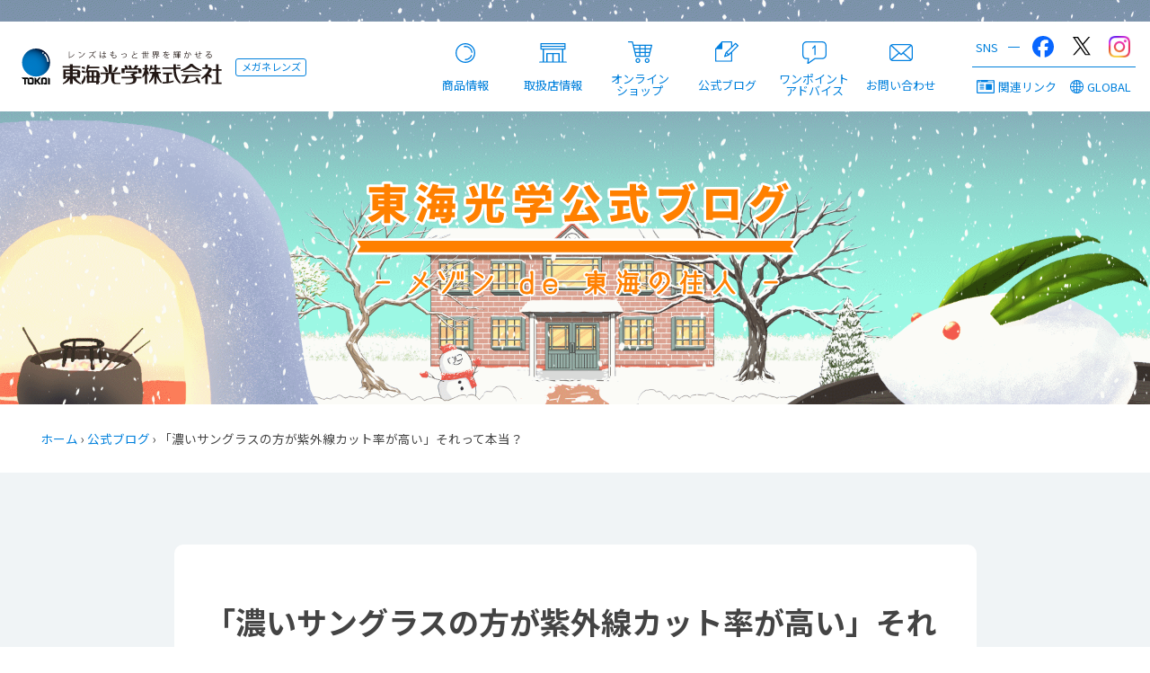

--- FILE ---
content_type: text/html; charset=UTF-8
request_url: https://www.tokaiopt.jp/blog/t10320190802/
body_size: 18045
content:
<!DOCTYPE html>
<html lang="ja">
<head prefix="og: http://ogp.me/ns# fb: http://ogp.me/ns/fb# article: http://ogp.me/ns/article#">
<meta charset="utf-8">
<meta http-equiv="X-UA-Compatible" content="IE=edge,chrome=1">

<!-- Global site tag (gtag.js) - Google Analytics 4 -->
<script async src="https://www.googletagmanager.com/gtag/js?id=G-XWZX0CX7BM"></script>
<script>
 window.dataLayer = window.dataLayer || [];
 function gtag(){dataLayer.push(arguments);}
 gtag('js', new Date());

 gtag('config', 'G-XWZX0CX7BM');
</script>
 

<!-- Matomo -->
<script>
  var _paq = window._paq = window._paq || [];
  /* tracker methods like "setCustomDimension" should be called before "trackPageView" */
  _paq.push(['trackPageView']);
  _paq.push(['enableLinkTracking']);
  (function() {
    var u="//tokaiopt.jp/mtmo/";
    _paq.push(['setTrackerUrl', u+'matomo.php']);
    _paq.push(['setSiteId', '1']);
    var d=document, g=d.createElement('script'), s=d.getElementsByTagName('script')[0];
    g.async=true; g.src=u+'matomo.js'; s.parentNode.insertBefore(g,s);
  })();
</script>

<!-- Juicer -->
<script src="//kitchen.juicer.cc/?color=vmfnF05CCDc=" async></script> 
<title>「濃いサングラスの方が紫外線カット率が高い」それって本当？ | 東海光学公式ブログ</title>

<!--OGP-->
<meta property="og:locale" content="ja_JP">
<meta property="og:site_name" content="東海光学公式ブログ">
<meta name="twitter:card" content="summary_large_image">
<meta name="twitter:site" content="@tokaiopt_cs2">	
<meta property="og:title" content="「濃いサングラスの方が紫外線カット率が高い」それって本当？">
<meta property="og:type" content="blog">
<meta property="og:url" content="https://www.tokaiopt.jp/blog/t10320190802/">
<meta property="og:description" content="こんにちは！103号室のみことです。８月に入り夏本番！来週末からお盆休みという方も多いのではないでしょうか⛱☀この時期、観光、レジャーに必須なのが「サングラス」ですよね😎昨年もちょうどこの時期にサングラスについて[&hellip;]">
<meta property="og:image" content="https://www.tokaiopt.jp/blog/wp-content/uploads/sites/8/2019/08/t10320190802icon.jpg">

 
<meta name="description" content="こんにちは！103号室のみことです。８月に入り夏本番！来週末からお盆休みという方も多いのではないでしょうか⛱☀この時期、観光、レジャーに必須なのが「サングラス」ですよね😎昨年もちょうどこの時期にサングラスについて[&hellip;]">	

<meta name="format-detection" content="telephone=no">
<meta name="viewport" content="width=device-width">
<link rel="shortcut icon" href="https://www.tokaiopt.jp/blog/wp-content/themes/tokaiopt2022/favicon.ico">


<!-- stylesheet -->
<link href="https://www.tokaiopt.jp/blog/wp-content/themes/tokaiopt2022/css/arra-ez-3.1.3.css" rel="stylesheet" type="text/css">
<link href="https://www.tokaiopt.jp/blog/wp-content/themes/tokaiopt2022/style.css?v=20260122-042013" rel="stylesheet" type="text/css">
<link href="https://www.tokaiopt.jp/blog/wp-content/themes/tokaiopt2022/style-each.css?v=20260122-042013" rel="stylesheet" type="text/css">
 
<link href="https://www.tokaiopt.jp/blog/wp-content/themes/tokaiopt2022/css/blog.css?v=20260122-042013" rel="stylesheet" type="text/css"> 
<link rel="preconnect" href="https://fonts.googleapis.com">
<link rel="preconnect" href="https://fonts.gstatic.com" crossorigin>
<link href="https://fonts.googleapis.com/css2?family=Lexend+Deca:wght@200;400;600&display=swap" rel="stylesheet"> 

<!-- js -->
<script src="https://www.tokaiopt.jp/blog/wp-content/themes/tokaiopt2022/js/jquery-3.7.1.min.js"></script>
<script src="https://www.tokaiopt.jp/blog/wp-content/themes/tokaiopt2022/js/jquery.easing.1.3.js"></script>

 

<meta name='robots' content='max-image-preview:large' />
<link rel="alternate" title="oEmbed (JSON)" type="application/json+oembed" href="https://www.tokaiopt.jp/blog/wp-json/oembed/1.0/embed?url=https%3A%2F%2Fwww.tokaiopt.jp%2Fblog%2Ft10320190802%2F" />
<link rel="alternate" title="oEmbed (XML)" type="text/xml+oembed" href="https://www.tokaiopt.jp/blog/wp-json/oembed/1.0/embed?url=https%3A%2F%2Fwww.tokaiopt.jp%2Fblog%2Ft10320190802%2F&#038;format=xml" />
<style id='wp-img-auto-sizes-contain-inline-css' type='text/css'>
img:is([sizes=auto i],[sizes^="auto," i]){contain-intrinsic-size:3000px 1500px}
/*# sourceURL=wp-img-auto-sizes-contain-inline-css */
</style>
<link rel='stylesheet' id='sbi_styles-css' href='https://www.tokaiopt.jp/blog/wp-content/plugins/instagram-feed/css/sbi-styles.min.css?ver=6.10.0' type='text/css' media='all' />
<style id='wp-emoji-styles-inline-css' type='text/css'>

	img.wp-smiley, img.emoji {
		display: inline !important;
		border: none !important;
		box-shadow: none !important;
		height: 1em !important;
		width: 1em !important;
		margin: 0 0.07em !important;
		vertical-align: -0.1em !important;
		background: none !important;
		padding: 0 !important;
	}
/*# sourceURL=wp-emoji-styles-inline-css */
</style>
<style id='wp-block-library-inline-css' type='text/css'>
:root{--wp-block-synced-color:#7a00df;--wp-block-synced-color--rgb:122,0,223;--wp-bound-block-color:var(--wp-block-synced-color);--wp-editor-canvas-background:#ddd;--wp-admin-theme-color:#007cba;--wp-admin-theme-color--rgb:0,124,186;--wp-admin-theme-color-darker-10:#006ba1;--wp-admin-theme-color-darker-10--rgb:0,107,160.5;--wp-admin-theme-color-darker-20:#005a87;--wp-admin-theme-color-darker-20--rgb:0,90,135;--wp-admin-border-width-focus:2px}@media (min-resolution:192dpi){:root{--wp-admin-border-width-focus:1.5px}}.wp-element-button{cursor:pointer}:root .has-very-light-gray-background-color{background-color:#eee}:root .has-very-dark-gray-background-color{background-color:#313131}:root .has-very-light-gray-color{color:#eee}:root .has-very-dark-gray-color{color:#313131}:root .has-vivid-green-cyan-to-vivid-cyan-blue-gradient-background{background:linear-gradient(135deg,#00d084,#0693e3)}:root .has-purple-crush-gradient-background{background:linear-gradient(135deg,#34e2e4,#4721fb 50%,#ab1dfe)}:root .has-hazy-dawn-gradient-background{background:linear-gradient(135deg,#faaca8,#dad0ec)}:root .has-subdued-olive-gradient-background{background:linear-gradient(135deg,#fafae1,#67a671)}:root .has-atomic-cream-gradient-background{background:linear-gradient(135deg,#fdd79a,#004a59)}:root .has-nightshade-gradient-background{background:linear-gradient(135deg,#330968,#31cdcf)}:root .has-midnight-gradient-background{background:linear-gradient(135deg,#020381,#2874fc)}:root{--wp--preset--font-size--normal:16px;--wp--preset--font-size--huge:42px}.has-regular-font-size{font-size:1em}.has-larger-font-size{font-size:2.625em}.has-normal-font-size{font-size:var(--wp--preset--font-size--normal)}.has-huge-font-size{font-size:var(--wp--preset--font-size--huge)}.has-text-align-center{text-align:center}.has-text-align-left{text-align:left}.has-text-align-right{text-align:right}.has-fit-text{white-space:nowrap!important}#end-resizable-editor-section{display:none}.aligncenter{clear:both}.items-justified-left{justify-content:flex-start}.items-justified-center{justify-content:center}.items-justified-right{justify-content:flex-end}.items-justified-space-between{justify-content:space-between}.screen-reader-text{border:0;clip-path:inset(50%);height:1px;margin:-1px;overflow:hidden;padding:0;position:absolute;width:1px;word-wrap:normal!important}.screen-reader-text:focus{background-color:#ddd;clip-path:none;color:#444;display:block;font-size:1em;height:auto;left:5px;line-height:normal;padding:15px 23px 14px;text-decoration:none;top:5px;width:auto;z-index:100000}html :where(.has-border-color){border-style:solid}html :where([style*=border-top-color]){border-top-style:solid}html :where([style*=border-right-color]){border-right-style:solid}html :where([style*=border-bottom-color]){border-bottom-style:solid}html :where([style*=border-left-color]){border-left-style:solid}html :where([style*=border-width]){border-style:solid}html :where([style*=border-top-width]){border-top-style:solid}html :where([style*=border-right-width]){border-right-style:solid}html :where([style*=border-bottom-width]){border-bottom-style:solid}html :where([style*=border-left-width]){border-left-style:solid}html :where(img[class*=wp-image-]){height:auto;max-width:100%}:where(figure){margin:0 0 1em}html :where(.is-position-sticky){--wp-admin--admin-bar--position-offset:var(--wp-admin--admin-bar--height,0px)}@media screen and (max-width:600px){html :where(.is-position-sticky){--wp-admin--admin-bar--position-offset:0px}}

/*# sourceURL=wp-block-library-inline-css */
</style><style id='global-styles-inline-css' type='text/css'>
:root{--wp--preset--aspect-ratio--square: 1;--wp--preset--aspect-ratio--4-3: 4/3;--wp--preset--aspect-ratio--3-4: 3/4;--wp--preset--aspect-ratio--3-2: 3/2;--wp--preset--aspect-ratio--2-3: 2/3;--wp--preset--aspect-ratio--16-9: 16/9;--wp--preset--aspect-ratio--9-16: 9/16;--wp--preset--color--black: #000000;--wp--preset--color--cyan-bluish-gray: #abb8c3;--wp--preset--color--white: #ffffff;--wp--preset--color--pale-pink: #f78da7;--wp--preset--color--vivid-red: #cf2e2e;--wp--preset--color--luminous-vivid-orange: #ff6900;--wp--preset--color--luminous-vivid-amber: #fcb900;--wp--preset--color--light-green-cyan: #7bdcb5;--wp--preset--color--vivid-green-cyan: #00d084;--wp--preset--color--pale-cyan-blue: #8ed1fc;--wp--preset--color--vivid-cyan-blue: #0693e3;--wp--preset--color--vivid-purple: #9b51e0;--wp--preset--gradient--vivid-cyan-blue-to-vivid-purple: linear-gradient(135deg,rgb(6,147,227) 0%,rgb(155,81,224) 100%);--wp--preset--gradient--light-green-cyan-to-vivid-green-cyan: linear-gradient(135deg,rgb(122,220,180) 0%,rgb(0,208,130) 100%);--wp--preset--gradient--luminous-vivid-amber-to-luminous-vivid-orange: linear-gradient(135deg,rgb(252,185,0) 0%,rgb(255,105,0) 100%);--wp--preset--gradient--luminous-vivid-orange-to-vivid-red: linear-gradient(135deg,rgb(255,105,0) 0%,rgb(207,46,46) 100%);--wp--preset--gradient--very-light-gray-to-cyan-bluish-gray: linear-gradient(135deg,rgb(238,238,238) 0%,rgb(169,184,195) 100%);--wp--preset--gradient--cool-to-warm-spectrum: linear-gradient(135deg,rgb(74,234,220) 0%,rgb(151,120,209) 20%,rgb(207,42,186) 40%,rgb(238,44,130) 60%,rgb(251,105,98) 80%,rgb(254,248,76) 100%);--wp--preset--gradient--blush-light-purple: linear-gradient(135deg,rgb(255,206,236) 0%,rgb(152,150,240) 100%);--wp--preset--gradient--blush-bordeaux: linear-gradient(135deg,rgb(254,205,165) 0%,rgb(254,45,45) 50%,rgb(107,0,62) 100%);--wp--preset--gradient--luminous-dusk: linear-gradient(135deg,rgb(255,203,112) 0%,rgb(199,81,192) 50%,rgb(65,88,208) 100%);--wp--preset--gradient--pale-ocean: linear-gradient(135deg,rgb(255,245,203) 0%,rgb(182,227,212) 50%,rgb(51,167,181) 100%);--wp--preset--gradient--electric-grass: linear-gradient(135deg,rgb(202,248,128) 0%,rgb(113,206,126) 100%);--wp--preset--gradient--midnight: linear-gradient(135deg,rgb(2,3,129) 0%,rgb(40,116,252) 100%);--wp--preset--font-size--small: 13px;--wp--preset--font-size--medium: 20px;--wp--preset--font-size--large: 36px;--wp--preset--font-size--x-large: 42px;--wp--preset--spacing--20: 0.44rem;--wp--preset--spacing--30: 0.67rem;--wp--preset--spacing--40: 1rem;--wp--preset--spacing--50: 1.5rem;--wp--preset--spacing--60: 2.25rem;--wp--preset--spacing--70: 3.38rem;--wp--preset--spacing--80: 5.06rem;--wp--preset--shadow--natural: 6px 6px 9px rgba(0, 0, 0, 0.2);--wp--preset--shadow--deep: 12px 12px 50px rgba(0, 0, 0, 0.4);--wp--preset--shadow--sharp: 6px 6px 0px rgba(0, 0, 0, 0.2);--wp--preset--shadow--outlined: 6px 6px 0px -3px rgb(255, 255, 255), 6px 6px rgb(0, 0, 0);--wp--preset--shadow--crisp: 6px 6px 0px rgb(0, 0, 0);}:where(.is-layout-flex){gap: 0.5em;}:where(.is-layout-grid){gap: 0.5em;}body .is-layout-flex{display: flex;}.is-layout-flex{flex-wrap: wrap;align-items: center;}.is-layout-flex > :is(*, div){margin: 0;}body .is-layout-grid{display: grid;}.is-layout-grid > :is(*, div){margin: 0;}:where(.wp-block-columns.is-layout-flex){gap: 2em;}:where(.wp-block-columns.is-layout-grid){gap: 2em;}:where(.wp-block-post-template.is-layout-flex){gap: 1.25em;}:where(.wp-block-post-template.is-layout-grid){gap: 1.25em;}.has-black-color{color: var(--wp--preset--color--black) !important;}.has-cyan-bluish-gray-color{color: var(--wp--preset--color--cyan-bluish-gray) !important;}.has-white-color{color: var(--wp--preset--color--white) !important;}.has-pale-pink-color{color: var(--wp--preset--color--pale-pink) !important;}.has-vivid-red-color{color: var(--wp--preset--color--vivid-red) !important;}.has-luminous-vivid-orange-color{color: var(--wp--preset--color--luminous-vivid-orange) !important;}.has-luminous-vivid-amber-color{color: var(--wp--preset--color--luminous-vivid-amber) !important;}.has-light-green-cyan-color{color: var(--wp--preset--color--light-green-cyan) !important;}.has-vivid-green-cyan-color{color: var(--wp--preset--color--vivid-green-cyan) !important;}.has-pale-cyan-blue-color{color: var(--wp--preset--color--pale-cyan-blue) !important;}.has-vivid-cyan-blue-color{color: var(--wp--preset--color--vivid-cyan-blue) !important;}.has-vivid-purple-color{color: var(--wp--preset--color--vivid-purple) !important;}.has-black-background-color{background-color: var(--wp--preset--color--black) !important;}.has-cyan-bluish-gray-background-color{background-color: var(--wp--preset--color--cyan-bluish-gray) !important;}.has-white-background-color{background-color: var(--wp--preset--color--white) !important;}.has-pale-pink-background-color{background-color: var(--wp--preset--color--pale-pink) !important;}.has-vivid-red-background-color{background-color: var(--wp--preset--color--vivid-red) !important;}.has-luminous-vivid-orange-background-color{background-color: var(--wp--preset--color--luminous-vivid-orange) !important;}.has-luminous-vivid-amber-background-color{background-color: var(--wp--preset--color--luminous-vivid-amber) !important;}.has-light-green-cyan-background-color{background-color: var(--wp--preset--color--light-green-cyan) !important;}.has-vivid-green-cyan-background-color{background-color: var(--wp--preset--color--vivid-green-cyan) !important;}.has-pale-cyan-blue-background-color{background-color: var(--wp--preset--color--pale-cyan-blue) !important;}.has-vivid-cyan-blue-background-color{background-color: var(--wp--preset--color--vivid-cyan-blue) !important;}.has-vivid-purple-background-color{background-color: var(--wp--preset--color--vivid-purple) !important;}.has-black-border-color{border-color: var(--wp--preset--color--black) !important;}.has-cyan-bluish-gray-border-color{border-color: var(--wp--preset--color--cyan-bluish-gray) !important;}.has-white-border-color{border-color: var(--wp--preset--color--white) !important;}.has-pale-pink-border-color{border-color: var(--wp--preset--color--pale-pink) !important;}.has-vivid-red-border-color{border-color: var(--wp--preset--color--vivid-red) !important;}.has-luminous-vivid-orange-border-color{border-color: var(--wp--preset--color--luminous-vivid-orange) !important;}.has-luminous-vivid-amber-border-color{border-color: var(--wp--preset--color--luminous-vivid-amber) !important;}.has-light-green-cyan-border-color{border-color: var(--wp--preset--color--light-green-cyan) !important;}.has-vivid-green-cyan-border-color{border-color: var(--wp--preset--color--vivid-green-cyan) !important;}.has-pale-cyan-blue-border-color{border-color: var(--wp--preset--color--pale-cyan-blue) !important;}.has-vivid-cyan-blue-border-color{border-color: var(--wp--preset--color--vivid-cyan-blue) !important;}.has-vivid-purple-border-color{border-color: var(--wp--preset--color--vivid-purple) !important;}.has-vivid-cyan-blue-to-vivid-purple-gradient-background{background: var(--wp--preset--gradient--vivid-cyan-blue-to-vivid-purple) !important;}.has-light-green-cyan-to-vivid-green-cyan-gradient-background{background: var(--wp--preset--gradient--light-green-cyan-to-vivid-green-cyan) !important;}.has-luminous-vivid-amber-to-luminous-vivid-orange-gradient-background{background: var(--wp--preset--gradient--luminous-vivid-amber-to-luminous-vivid-orange) !important;}.has-luminous-vivid-orange-to-vivid-red-gradient-background{background: var(--wp--preset--gradient--luminous-vivid-orange-to-vivid-red) !important;}.has-very-light-gray-to-cyan-bluish-gray-gradient-background{background: var(--wp--preset--gradient--very-light-gray-to-cyan-bluish-gray) !important;}.has-cool-to-warm-spectrum-gradient-background{background: var(--wp--preset--gradient--cool-to-warm-spectrum) !important;}.has-blush-light-purple-gradient-background{background: var(--wp--preset--gradient--blush-light-purple) !important;}.has-blush-bordeaux-gradient-background{background: var(--wp--preset--gradient--blush-bordeaux) !important;}.has-luminous-dusk-gradient-background{background: var(--wp--preset--gradient--luminous-dusk) !important;}.has-pale-ocean-gradient-background{background: var(--wp--preset--gradient--pale-ocean) !important;}.has-electric-grass-gradient-background{background: var(--wp--preset--gradient--electric-grass) !important;}.has-midnight-gradient-background{background: var(--wp--preset--gradient--midnight) !important;}.has-small-font-size{font-size: var(--wp--preset--font-size--small) !important;}.has-medium-font-size{font-size: var(--wp--preset--font-size--medium) !important;}.has-large-font-size{font-size: var(--wp--preset--font-size--large) !important;}.has-x-large-font-size{font-size: var(--wp--preset--font-size--x-large) !important;}
/*# sourceURL=global-styles-inline-css */
</style>

<style id='classic-theme-styles-inline-css' type='text/css'>
/*! This file is auto-generated */
.wp-block-button__link{color:#fff;background-color:#32373c;border-radius:9999px;box-shadow:none;text-decoration:none;padding:calc(.667em + 2px) calc(1.333em + 2px);font-size:1.125em}.wp-block-file__button{background:#32373c;color:#fff;text-decoration:none}
/*# sourceURL=/wp-includes/css/classic-themes.min.css */
</style>
<link rel='stylesheet' id='sass-basis-core-css' href='https://www.tokaiopt.jp/blog/wp-content/plugins/snow-monkey-editor/dist/css/fallback.css?ver=1765830558' type='text/css' media='all' />
<link rel='stylesheet' id='snow-monkey-editor-css' href='https://www.tokaiopt.jp/blog/wp-content/plugins/snow-monkey-editor/dist/css/app.css?ver=1765830558' type='text/css' media='all' />
<link rel='stylesheet' id='snow-monkey-editor@front-css' href='https://www.tokaiopt.jp/blog/wp-content/plugins/snow-monkey-editor/dist/css/front.css?ver=1765830558' type='text/css' media='all' />
<link rel='stylesheet' id='toc-screen-css' href='https://www.tokaiopt.jp/blog/wp-content/plugins/table-of-contents-plus/screen.min.css?ver=2411.1' type='text/css' media='all' />
<style id='toc-screen-inline-css' type='text/css'>
div#toc_container {width: 100%;}div#toc_container ul li {font-size: 100%;}
/*# sourceURL=toc-screen-inline-css */
</style>
<link rel='stylesheet' id='snow-monkey-editor@view-css' href='https://www.tokaiopt.jp/blog/wp-content/plugins/snow-monkey-editor/dist/css/view.css?ver=1765830558' type='text/css' media='all' />
<script type="text/javascript" src="https://www.tokaiopt.jp/blog/wp-includes/js/jquery/jquery.min.js?ver=3.7.1" id="jquery-core-js"></script>
<script type="text/javascript" src="https://www.tokaiopt.jp/blog/wp-includes/js/jquery/jquery-migrate.min.js?ver=3.4.1" id="jquery-migrate-js"></script>
<script type="text/javascript" src="https://www.tokaiopt.jp/blog/wp-content/plugins/snow-monkey-editor/dist/js/app.js?ver=1765830558" id="snow-monkey-editor-js" defer="defer" data-wp-strategy="defer"></script>
<link rel="https://api.w.org/" href="https://www.tokaiopt.jp/blog/wp-json/" /><link rel="alternate" title="JSON" type="application/json" href="https://www.tokaiopt.jp/blog/wp-json/wp/v2/posts/901" /><link rel="EditURI" type="application/rsd+xml" title="RSD" href="https://www.tokaiopt.jp/blog/xmlrpc.php?rsd" />
<meta name="generator" content="WordPress 6.9" />
<link rel="canonical" href="https://www.tokaiopt.jp/blog/t10320190802/" />
<link rel='shortlink' href='https://www.tokaiopt.jp/blog/?p=901' />
<link rel="icon" href="https://www.tokaiopt.jp/blog/wp-content/uploads/sites/8/2023/05/cropped-tokai-32x32.png" sizes="32x32" />
<link rel="icon" href="https://www.tokaiopt.jp/blog/wp-content/uploads/sites/8/2023/05/cropped-tokai-192x192.png" sizes="192x192" />
<link rel="apple-touch-icon" href="https://www.tokaiopt.jp/blog/wp-content/uploads/sites/8/2023/05/cropped-tokai-180x180.png" />
<meta name="msapplication-TileImage" content="https://www.tokaiopt.jp/blog/wp-content/uploads/sites/8/2023/05/cropped-tokai-270x270.png" />
  
</head>


<body id="top-of-page" class="is-pc subpage site--blog type--article single t10320190802">
 

<header class="hr-box">
	<div class="inner">
				<div class="shell middle split keep">
		
			<div class="logo-wrapper">
				<div id="logo">  
				<a href="https://www.tokaiopt.jp/"><img src="https://www.tokaiopt.jp/blog/wp-content/themes/tokaiopt2022/img/mark/logo@20231023.svg" alt="眼鏡レンズ専門メーカー・東海光学株式会社" class="logo"></a>
				</div> 				<!-- <span class="logo-aside">Brand Site</span> -->
				<span class="logo-aside">メガネレンズ</span>
			</div>
			
			<nav class="dual-purpose"><!-- PC: #gblnavi-pc | Mobile: #gblnavi-mobile -->
				<div id="burger-btn"><!-- less than 1169px -->
					<div class="menu-trigger">
						<div class="inner">
							<span></span>
							<span></span>
							<span></span>
						</div>
					</div>
				</div>
				<div class="dual-navi-core">
					<div class="main-menu">
						<ul>
							<li class="unveiler find-products"><!-- PC: .mega-menu-opener -->
								<a name="product" tabindex="-1"><img src="https://www.tokaiopt.jp/blog/wp-content/themes/tokaiopt2022/img/icon/lens.svg" alt="" class="icon"><span>商品情報</span></a>
								<div class="veiled"><!-- PC: mega-menu-inner, | Mobile: nest-menu-inner -->
									<ul>
										<li>
											<a class="select-by" href="https://www.tokaiopt.jp/onayami-navi/">
												<div>
													<img src="https://www.tokaiopt.jp/blog/wp-content/themes/tokaiopt2022/img/illust/onayami-kara.svg" alt="" class="">
												</div>
												<div>
													<span>お悩み・困りごと</span><br>
													<span>から探す</span>
												</div>
											</a>
										</li>
										<li>
											<a class="select-by" href="https://shindan.tokaiopt.jp/">
												<div>
													<img src="https://www.tokaiopt.jp/blog/wp-content/themes/tokaiopt2022/img/illust/lens-shindan-kara.svg" alt="" class="">
												</div>
												<div>
													<span>レンズ診断</span><br>
													<span>から探す</span>
												</div>
											</a>
										</li>
										<li>
											<a class="select-by" href="https://www.tokaiopt.jp/product/">
												<div>
													<img src="https://www.tokaiopt.jp/blog/wp-content/themes/tokaiopt2022/img/illust/catalog-kara.svg" alt="" class="">
												</div>
												<div>
													<span>カタログ</span><br>
													<span>から探す</span>
												</div>
											</a>
										</li>
									</ul>
								</div>
							</li>
							<li><a href="https://www.tokaiopt.jp/store-search/"><img src="https://www.tokaiopt.jp/blog/wp-content/themes/tokaiopt2022/img/icon/store.svg" alt="" class="icon"><span>取扱店情報</span></a></li>
							<li><a href="https://www.miruus.jp/" target="_blank" rel="noopener noreferrer"><img src="https://www.tokaiopt.jp/blog/wp-content/themes/tokaiopt2022/img/icon/cart.svg" alt="" class="icon"><span>オンライン<br>ショップ</span></a></li>
							<li><a href="https://www.tokaiopt.jp/blog/"><img src="https://www.tokaiopt.jp/blog/wp-content/themes/tokaiopt2022/img/icon/writing.svg" alt="" class="icon"><span>公式ブログ</span></a></li>
							<li><a href="https://www.tokaiopt.jp/advice/"><img src="https://www.tokaiopt.jp/blog/wp-content/themes/tokaiopt2022/img/icon/onepoint.svg" alt="" class="icon"><span>ワンポイント<br>アドバイス</span></a></li>
							<li><a href="https://imegane.net/mail/"><img src="https://www.tokaiopt.jp/blog/wp-content/themes/tokaiopt2022/img/icon/mail.svg" alt="" class="icon"><span>お問い合わせ</span></a></li>
						</ul>
					</div>
					<div class="sub-menu">
						<ul class="sns-link">
							<li><a href="https://www.facebook.com/tokaiopt" target="_blank" rel="noopener noreferrer"><img src="https://www.tokaiopt.jp/blog/wp-content/themes/tokaiopt2022/img/icon/facebook-primary-logo_2023-09.svg" alt="" class="icon facebook"></a></li>
							<li><a href="https://twitter.com/tokaiopt_cs2" target="_blank" rel="noopener noreferrer"><img src="https://www.tokaiopt.jp/blog/wp-content/themes/tokaiopt2022/img/icon/twitter-x-black_2023-12.svg" alt="" class="icon twitter-x"></a></li>
							<li><a href="https://www.instagram.com/tokaioptical_official" target="_blank" rel="noopener noreferrer"><img src="https://www.tokaiopt.jp/blog/wp-content/themes/tokaiopt2022/img/icon/instagram-official-color_2023-12.png" alt="" class="icon instagram"></a></li>
						</ul>
						<ul class="group-link">
							<li class="unveiler mobile-toggle"><!-- PC: .mega-menu-opener | Mobile: toggle-menu-opener -->
								<a name="related" tabindex="-1"><img src="https://www.tokaiopt.jp/blog/wp-content/themes/tokaiopt2022/img/icon/links.svg" alt="" class="icon">関連リンク</a>
								<div class="veiled related-menu"><!-- mega-menu-inner, | Mobile: toggle-menu-inner -->
									<ul>
										<li><a href="https://www.tokaiopt.co.jp/">企業情報</a></li>
										<li><a href="https://www.tokaiopt.jp/">眼鏡事業</a></li>
										<li><a href="https://www.tokaioptical.com/">光機能事業</a></li>
										<li><a href="https://www.eyelifemegane.jp/">遮光眼鏡</a></li>
										<li><a href="https://www.tokaiopt.info/saiyou/">採用情報</a></li>
										<li><a href="https://www.tokaiopt.jp/joshikai/">女子開</a></li>
										<li><a href="https://www.tokaibrain.com/">脳科学</a></li>
										<li><a href="https://imegane.net/tps/">眼鏡店様サイト</a></li>
									</ul>
								</div>							
							</li>
							<li class="unveiler mobile-toggle"><!-- PC: .mega-menu-opener | Mobile: toggle-menu-opener -->
								<a name="grobal" tabindex="-1"><img src="https://www.tokaiopt.jp/blog/wp-content/themes/tokaiopt2022/img/icon/globe.svg" alt="" class="icon">GLOBAL</a>
								<div class="veiled global-menu"><!-- mega-menu-inner, | Mobile: toggle-menu-inner -->
									<div class="duo-wrapper">
										<div class="select-language">
											<div>Select Language</div><div id="google_translate_element"></div>
											<script type="text/javascript">
											function googleTranslateElementInit() {
											new google.translate.TranslateElement({pageLanguage: 'ja', includedLanguages: 'de,en,es,fr,it,ja,ko,pt,ru,zh-CN,zh-TW', layout: google.translate.TranslateElement.InlineLayout.SIMPLE, gaTrack: true, gaId: 'UA-853300-1'}, 'google_translate_element');
											}
											</script>
											<script type="text/javascript" src="//translate.google.com/translate_a/element.js?cb=googleTranslateElementInit"></script>

										</div>
										<div class="to-global-site">
											<a href="https://www.tokai.com/" target="_blank" rel="noopener noreferrer">GLOBAL SITE<img src="https://www.tokaiopt.jp/blog/wp-content/themes/tokaiopt2022/img/icon/external.svg" alt="" class="icon"></a>
										</div>
									</div>
								</div>							
							</li>
						</ul>
					</div>
				</div><!--//.dual-navi-core -->
			</nav>
		</div>	
		 
	</div>
</header>


<div id="main">


	<section id="main-visual" class="type-staying">
		 
		<span class="site-title h1-alt"><img src="https://www.tokaiopt.jp/blog/wp-content/themes/tokaiopt2022/img/eyecatch/blog/kanban-foreside-1.svg?v=20260122-042013" alt="公式ブログ" class="kanban"></span>
		 
	</section>


	


	<div class="pnkz">
		<div class="semi-wide-container">

			<a href="https://www.tokaiopt.jp/">ホーム</a> &rsaquo;
							<a href="https://www.tokaiopt.jp/blog">公式ブログ</a> &rsaquo; 
								「濃いサングラスの方が紫外線カット率が高い」それって本当？			 			 	

 


 
	<!-- <span class="here">「濃いサングラスの方が紫外線カット率が高い」それって本当？</span> -->


		</div>
	</div>


	<section id="content" class="hr-box branches bg-slight">
		<div class="slim-container">
			<div class="inner detail">
				 
				<div class="post-meta">
					<h1>「濃いサングラスの方が紫外線カット率が高い」それって本当？</h1>
					<span class="element"><span class="post-category"><ul class="post-categories">
	<li><a href="https://www.tokaiopt.jp/blog/category/s02/" rel="category tag">メガネやレンズ、商品のこと。</a></li></ul></span></span>
																				<span class="element"><span class="post-date">2019年8月2日</span></span>
									</div><!--//.post-meta -->
				 
				 
				
				<div class="post-body">
				<p>こんにちは！103号室のみことです。</p>
<p>８月に入り夏本番！<br />
来週末からお盆休みという方も多いのではないでしょうか⛱☀</p>
<p>この時期、観光、レジャーに必須なのが<b>「サングラス」</b>ですよね😎<br />
昨年もちょうどこの時期にサングラスについてお話ししました✏✨<br />
まだ読んでいない方は合わせて読んでみてくださいね⬇<br />
<a href="https://www.tokaiopt.jp/blog/t10320180817/"><img decoding="async" src="https://www.evolute-tokai.com/tokaiblogimg/t10320190802a.jpg" alt="" /></a><br />
今回もそんな夏の必須アイテム、サングラスについてお話ししたいと思います💁‍♀️</p>
<p style="font-size: 22px;color: dimgray;padding: 0.5em;line-height: 1.3;background: powderblue;vertical-align: middle">レンズの色と紫外線カット率</p>
<p>突然ですが、この３つのレンズで一番紫外線をカットしてくれるレンズはどれだと思いますか？<br />
<img decoding="async" src="https://www.evolute-tokai.com/tokaiblogimg/t10320190802b.jpg" alt="" /><br />
ちなみに３つとも、ＵＶカット機能が付いたレンズです☀</p>
<p>私の友人は真っ先に一番右の、色の濃いレンズを選びましたが、<br />
実はこの３つのレンズ、紫外線カット率は<b>ほとんど変わらない</b>んです。</p>
<p>サングラスというと、色の濃いレンズを思い浮かべる人が多いのではないでしょうか？<br />
実際、夏になると紫外線対策として色の濃いサングラスをかけている人は多いですよね👀</p>
<p>個人的には、「紫外線対策＝色の濃いサングラス」という印象が強いからか、<br />
なんだか無色のメガネよりも色の入ったサングラスの方がたくさん紫外線をカットしてくれそうな気がして、<br />
ついつい色の入ったサングラスを買ってしまうんですよね😓</p>
<p>しかし、意外なことに無色でも色が濃くても、紫外線のカット率はほとんど変わらないんです。</p>
<hr />
<p>本当に紫外線カット率は変わらないのか、実際の測定結果を用意してみました🕶🔍</p>
<p>どのくらい紫外線をカットしてくれているのかは、光をどれだけ透過しているのかが分かる、<br />
「分光透過率曲線」を見ることでわかります。</p>
<p>例えば！<br />
上の写真の一番左、無色レンズの場合の分光透過率曲線はこんな感じ⬇<br />
<img decoding="async" src="https://www.evolute-tokai.com/tokaiblogimg/t10320190802c.jpg" alt="" /><br />
縦軸が透過率で、０％が全く透過をしていない、つまり光はレンズによってカットされ、目まで届いていないことになります。<br />
反対に、１００％が全て透過をしてることになります。<br />
横軸は波長を表していて、一般的に紫外線は３８０ｎｍまでを表します。（<a href="https://www.tokaiopt.jp/blog/t10320180817/">光の波長についてはこちらをチェック！</a>）<br />
<img decoding="async" src="https://www.evolute-tokai.com/tokaiblogimg/t10320190802d.jpg" alt="" /></p>
<p>これを踏まえて見てみると、無色のレンズの３８０ｎｍまでの透過率はほぼ<b>ゼロ</b>！<br />
<img decoding="async" src="https://www.evolute-tokai.com/tokaiblogimg/t10320190802e.jpg" alt="" /><br />
同じく、色の薄いレンズ、色の濃いレンズの透過率を見てみると・・・<br />
<img decoding="async" src="https://www.evolute-tokai.com/tokaiblogimg/t10320190802f.jpg" alt="" /><br />
<img decoding="async" src="https://www.evolute-tokai.com/tokaiblogimg/t10320190802g.jpg" alt="" /><br />
こちらもほぼ<b>ゼロ</b>！！</p>
<p>３つを重ねてみても、ほぼ<b>ゼロ</b>！！！<br />
<img decoding="async" src="https://www.evolute-tokai.com/tokaiblogimg/t10320190802h.jpg" alt="" /></p>
<p>つまり、無色でも濃い色でも３８０ｎｍまでの紫外線カット率はほぼ<b>１００％</b>ということ！<br />
色が濃いほど紫外線をカットしているというのは誤解だったんですね🤔</p>
<p>紫外線対策としてサングラスをかける場合は、色はあまり関係がないということが分かったかと思います😌<br />
海などで遊ぶときは良くても、観光で街中を歩くときにサングラスはちょっと・・・<br />
と抵抗がある方は、普通のＵＶカットメガネにすると良いかもしれません😊👌<br />
伊達メガネにすれば、気分やファッションに合わせて掛けかえることができますしね👓✨</p>
<p style="font-size: 22px;color: dimgray;padding: 0.5em;line-height: 1.3;background: powderblue;vertical-align: middle">眩しさ対策は色の入ったサングラスで！</p>
<p>「サングラスは抵抗あるし無色のＵＶカットメガネにしちゃおう！」と思った方！<br />
サングラスの重要な役割を忘れてはいけません🙅⚠</p>
<p>サングラスの役割は、「紫外線対策」以外にも<b>「眩しさ対策」</b>があります。<br />
そのため、眩しさを感じる方は色の入ったサングラスをかけることをオススメします。</p>
<p>眩しさを感じない、紫外線対策さえできれば良い！という方は無色のレンズもオススメですが、<br />
眩しさを感じる方は、色の入ったレンズでしっかりと眩しさ対策を行うようにしましょう😎☀</p>
<p>それでもやっぱり濃いサングラスに抵抗があるという方は、薄い色のサングラスもあるので、<br />
メガネ屋さんで、きちんと眩しさが解消されているか確認をしながら選ぶと良いかと思います😌✨</p>
<hr />
<p>日焼けは肌に直接あたる紫外線だけでなく、目から入ってくる紫外線でも起こります。<br />
日焼け止めを塗ってるし大丈夫と思って、ついつい油断をしてしまいがちですが、<br />
日焼けをしないためにも目の紫外線対策はとっても重要です！</p>
<p>また、しっかりと紫外線対策をすることで目の病気の予防にもつながります🌱</p>
<p>お肌のためにも、そして目の健康のためにも、紫外線量の多い夏はしっかりと紫外線対策を行うようにしましょう🌞</p>
					
				</div>

								
				 
				
				
				 
				<script>
				var fbUrl = "fbapi://dialog/share?app_id=2548504685431607&version=2.0&method_args=";
				var methodArgs = {
					name: null,
					description: null,
					link: 'https://www.tokaiopt.jp/blog/t10320190802/',
					quote: '「濃いサングラスの方が紫外線カット率が高い」それって本当？',
					hashtag: null,
					dataFailuresFatal: false
				}
				fbUrl += encodeURIComponent(JSON.stringify(methodArgs));
				function fbShareClick() {
					location.href = fbUrl;			
				};				
				</script>
				<div class="sns-share-btns">
					 
					<a class="sns-btn twitter-x-post" href="javascript:void(0);" onclick="window.open('https://twitter.com/intent/tweet?text=%E3%80%8C%E6%BF%83%E3%81%84%E3%82%B5%E3%83%B3%E3%82%B0%E3%83%A9%E3%82%B9%E3%81%AE%E6%96%B9%E3%81%8C%E7%B4%AB%E5%A4%96%E7%B7%9A%E3%82%AB%E3%83%83%E3%83%88%E7%8E%87%E3%81%8C%E9%AB%98%E3%81%84%E3%80%8D%E3%81%9D%E3%82%8C%E3%81%A3%E3%81%A6%E6%9C%AC%E5%BD%93%EF%BC%9F%0Ahttps%3A%2F%2Fwww.tokaiopt.jp%2Fblog%2Ft10320190802%2F', '', 'width=700,height=auto'); return false;"><img src="https://www.tokaiopt.jp/blog/wp-content/themes/tokaiopt2022/img/icon/twitter-x-white_2023-12.svg" alt="Xでポスト" class="icon twitter-x"><span>Post</span></a>
					<a class="sns-btn twitter-x-follow" href="https://twitter.com/intent/follow?screen_name=tokaiopt_cs2" target="_blank"><img src="https://www.tokaiopt.jp/blog/wp-content/themes/tokaiopt2022/img/icon/twitter-x-black_2023-12.svg" alt="Xでフォロー" class="icon twitter-x"><span>Follow</span></a>					
					<a class="sns-btn facebook-share" href="javascript:void(0);" onclick="window.open('https://www.facebook.com/sharer/sharer.php?u=https://www.tokaiopt.jp/blog/t10320190802/', '', 'width=700,height=auto'); return false;"><img src="https://www.tokaiopt.jp/blog/wp-content/themes/tokaiopt2022/img/icon/facebook-secondary-logo_2023-09.svg" alt="Facebookでシェア" class="icon facebook"><span>Share</span></a>
									</div>
				
				
				<div id="author-info" class="full author-info">
					<div class="info-header">
						Writer
					</div>
					<div class="info-body shell">					
						<div class="cell author-avatar">
							<img alt='103号室 みこと' src='https://www.tokaiopt.jp/blog/wp-content/uploads/2023/02/cropped-103-120x120.jpg' srcset='https://www.tokaiopt.jp/blog/wp-content/uploads/2023/02/cropped-103-240x240.jpg 2x' class='avatar avatar-120 photo' height='120' width='120' loading='lazy' decoding='async'/>						</div><!-- .author-avatar -->
						<div class="cell author-description"><!--.author-description -->
							<p class="nickname">103号室 みこと</p>
							<p class="profile">マーケティング、商品カタログなどの販促物製作を担当。<br />
眼鏡店様や消費者の方へ有益な情報を発信しています。<br />
<br />
この岡崎の地で生まれ育った生粋の岡崎っ子。<br />
長年コンタクトユーザーでしたが、最近はメガネの可愛さに気づき、<br />
自分に合うメガネを探しています。</p>
							 
						</div><!-- .author-description	-->
						<p class="to-author-archive"><a class="underline" href="https://www.tokaiopt.jp/blog/author/room103mikoto/">&raquo; 103号室 みこと の投稿一覧</a></p>
					</div><!--//.info-body -->
				</div><!-- #author-info -->
				
													<div id="co-author-info" class="full author-info">
					<div class="info-header">
						Supervisor
					</div>
					<div class="info-body shell">					
						<div class="cell author-avatar">
							<img alt='アバター画像' src='https://www.tokaiopt.jp/blog/wp-content/uploads/sites/8/2024/06/cropped-112-120x120.png' srcset='https://www.tokaiopt.jp/blog/wp-content/uploads/sites/8/2024/06/cropped-112-240x240.png 2x' class='avatar avatar-120 photo' height='120' width='120' loading='lazy' decoding='async'/>						</div><!-- .author-avatar -->
						<div class="cell author-description"><!--.author-description -->
							<p class="nickname">監修<br>1級眼鏡作製技能士　太田 恵介</p>
							<p class="profile">開発本部に所属。<br />
遠近両用レンズの設計開発に従事している。<br />
<br />
2007年　東海光学入社<br />
2016年　キクチ眼鏡専門学校オプトメトリー課程修了、認定眼鏡士SS級を取得<br />
2022年　国家検定資格である１級眼鏡作製技能士を取得</p>
													</div><!-- .author-description	-->
						 
					</div><!--//.info-body -->
				</div><!-- #author-info -->						

					
									
				 
				
			</div><!--//.inner.detail -->
		</div>
	</section><!--/#content.branches -->


 




	<section id="related-blog" class="hr-box related related-blog bg-slight">	
		<div class="semi-wide-container">
			<h2>おすすめ記事</h2>
			<div class="inner shell step gap keep-half related-post">
			
				<div class="cell quarter post-card-wrapper fuwa">
					<a href="https://www.tokaiopt.jp/blog/t10420250509/">
						<div class="post-card">
							<dl>
								<dd class="eyecatch">
									<img src="https://www.tokaiopt.jp/blog/wp-content/uploads/sites/8/2025/05/アイキャッチ-偏光調光グラス！.jpg" alt="潮干狩り向けサングラスの正解見つけた！偏光調光グラス！" class="">							
								</dd>
								<dt>
									<span class="date">2025年5月9日</span>									<span class="title">潮干狩り向けサングラスの正解見つけた！偏光調光グラス！</span>
								</dt>
								 
							</dl>
						</div>
					</a>
				</div>

				<div class="cell quarter post-card-wrapper fuwa-sd">
					<a href="https://www.tokaiopt.jp/blog/t10420191122/">
						<div class="post-card">
							<dl>
								<dd class="eyecatch">
									<img src="https://www.tokaiopt.jp/blog/wp-content/uploads/sites/8/2019/11/t10420191122icon.jpg" alt="老眼鏡はどれを選ぶ？　近用専用のメガネ編～既成品とオーダーメイド品の違い～" class="">							
								</dd>
								<dt>
									<span class="date">2019年11月22日</span>									<span class="title">老眼鏡はどれを選ぶ？　近用専用のメガネ編～既成品とオーダーメイド品の違い～</span>
								</dt>
								 
							</dl>
						</div>
					</a>
				</div>

				<div class="cell quarter post-card-wrapper fuwa-md">
					<a href="https://www.tokaiopt.jp/blog/t10520210820/">
						<div class="post-card">
							<dl>
								<dd class="eyecatch">
									<img src="https://www.tokaiopt.jp/blog/wp-content/uploads/sites/8/2021/08/t10520210820i.jpg" alt="カラーレンズの見え方・見られ方" class="">							
								</dd>
								<dt>
									<span class="date">2021年8月20日</span>									<span class="title">カラーレンズの見え方・見られ方</span>
								</dt>
								 
							</dl>
						</div>
					</a>
				</div>

				<div class="cell quarter post-card-wrapper fuwa-ld">
					<a href="https://www.tokaiopt.jp/blog/t10320181019/">
						<div class="post-card">
							<dl>
								<dd class="eyecatch">
									<img src="https://www.tokaiopt.jp/blog/wp-content/uploads/sites/8/2018/10/t10320181019icon.jpg" alt="コンタクトレンズユーザーにもおすすめ！ブルーカットで疲れ目対策！" class="">							
								</dd>
								<dt>
									<span class="date">2018年10月19日</span>									<span class="title">コンタクトレンズユーザーにもおすすめ！ブルーカットで疲れ目対策！</span>
								</dt>
								 
							</dl>
						</div>
					</a>
				</div>
 
			</div>
		</div>
	</section>				
 




	
	
	<section id="posts-appendix" class="hr-box">
		<div class="semi-wide-container">
			<div class="inner post-categories">
				<h2><img src="https://www.tokaiopt.jp/blog/wp-content/themes/tokaiopt2022/img/icon/category.svg" alt="" class="icon category">カテゴリー</h2>
				<ul class="cat-list">
					<li class="cat-item cat-item-413"><a href="https://www.tokaiopt.jp/blog/category/s02/">メガネやレンズ、商品のこと。</a> (169)
</li>
	<li class="cat-item cat-item-414"><a href="https://www.tokaiopt.jp/blog/category/s03/">目のマメ知識しってる？</a> (53)
</li>
	<li class="cat-item cat-item-415"><a href="https://www.tokaiopt.jp/blog/category/s04/">地球や人にやさしいコト</a> (44)
</li>
	<li class="cat-item cat-item-416"><a href="https://www.tokaiopt.jp/blog/category/s05/">私たちの町「岡崎市」の魅力</a> (83)
</li>
	<li class="cat-item cat-item-412"><a href="https://www.tokaiopt.jp/blog/category/s01/">東海光学ってどんな会社？</a> (34)
</li>
	<li class="cat-item cat-item-419"><a href="https://www.tokaiopt.jp/blog/category/s08/">その他</a> (35)
</li>
				</ul>
			</div>
			 
			<div class="inner post-authors">
				<h2><img src="https://www.tokaiopt.jp/blog/wp-content/themes/tokaiopt2022/img/icon/writer.svg" alt="" class="icon writer">ライター</h2>
				<ul class="cat-list author-list">
				<li><a href="https://www.tokaiopt.jp/blog/author/room101chikako/" title="101号室 チカコ の投稿">101号室 チカコ</a> (57)</li><li><a href="https://www.tokaiopt.jp/blog/author/room102moca/" title="102号室 もか の投稿">102号室 もか</a> (31)</li><li><a href="https://www.tokaiopt.jp/blog/author/room103mikoto/" title="103号室 みこと の投稿">103号室 みこと</a> (72)</li><li><a href="https://www.tokaiopt.jp/blog/author/room104kana/" title="104号室 カナ の投稿">104号室 カナ</a> (68)</li><li><a href="https://www.tokaiopt.jp/blog/author/room105hana/" title="105号室 はな の投稿">105号室 はな</a> (22)</li><li><a href="https://www.tokaiopt.jp/blog/author/room106miina/" title="106号室 ミーナ の投稿">106号室 ミーナ</a> (8)</li><li><a href="https://www.tokaiopt.jp/blog/author/room107satsuki/" title="107号室 さつき の投稿">107号室 さつき</a> (8)</li><li><a href="https://www.tokaiopt.jp/blog/author/room108rii/" title="108号室 りい の投稿">108号室 りい</a> (14)</li><li><a href="https://www.tokaiopt.jp/blog/author/room109koharu/" title="109号室 こはる の投稿">109号室 こはる</a> (29)</li><li><a href="https://www.tokaiopt.jp/blog/author/onoue/" title="110号室 カズマ の投稿">110号室 カズマ</a> (26)</li><li><a href="https://www.tokaiopt.jp/blog/author/room201nami/" title="201号室 なみ の投稿">201号室 なみ</a> (22)</li><li><a href="https://www.tokaiopt.jp/blog/author/room202mine/" title="202号室 みね の投稿">202号室 みね</a> (2)</li>				</ul>
			</div>
			 
			 
						 
		</div>
	</section>



 
 


	
 


		<section id="call-to-action" class="hr-box">
		<div class="semi-wide-container">
			<h2>お客様相談室</h2>
			<p>
			<span class="ib">最寄りの</span><span class="ib">弊社商品取扱店の</span><span class="ib">ご案内を</span><span class="ib">させていただきますので、</span><span class="ib">お気軽にご連絡ください。</span>
			</p>
			<div class="shell gap break900">
				<div class="duo by-tel">
					<h3><img src="https://www.tokaiopt.jp/blog/wp-content/themes/tokaiopt2022/img/icon/tel.svg" alt="" class="icon">お電話の場合</h3>
					<div>お客様相談室<span class="tel-number">0564-27-3050</span></div>
					<p class="fs85"><span class="ib">受付時間 : 月曜日から金曜日の</span><span class="ib">9:30～13:00、14:00～17:30</span><br>（祝祭日、GW、お盆、12月31日から1月3日を除く）</p>
				</div>
				<div class="duo by-mail">
					<h3><img src="https://www.tokaiopt.jp/blog/wp-content/themes/tokaiopt2022/img/icon/mail.svg" alt="" class="icon">メールの場合</h3>
					<p>メガネレンズに関する問い合わせはこちらです。</p>
					<a class="btn-accent" href="https://imegane.net/mail/lens/">メールで問い合わせ</a>				
				</div>
			</div>
		</div>
	</section>

</div><!--// end of #main -->

<footer>
	<div class="semi-wide-container">
		<div class="shell split middle">
			<div id="footer-logo" class="element">
				<a href="https://www.tokaiopt.jp/"><img src="https://www.tokaiopt.jp/blog/wp-content/themes/tokaiopt2022/img/mark/logo@20231023.svg" alt="眼鏡レンズ専門メーカー・東海光学株式会社" class="logo"></a>
				<div id="footer-search">
					<form method="get" id="footer-searchform" class="searchform" action="https://www.tokaiopt.jp/">
						<input type="text" placeholder="サイト内検索" name="s" id="s">
						<input type="hidden" name="across" id="across" value="yes">
						<input type="submit" id="footer-searchsubmit" value="検索">
					</form>				
				</div>
				<div class="sns-link">
					<span>公式アカウント</span>
					<a href="https://www.facebook.com/tokaiopt" target="_blank" rel="noopener noreferrer"><img src="https://www.tokaiopt.jp/blog/wp-content/themes/tokaiopt2022/img/icon/facebook-primary-logo_2023-09.svg" alt="" class="icon"></a>
					<a href="https://twitter.com/tokaiopt_cs2" target="_blank" rel="noopener noreferrer"><img src="https://www.tokaiopt.jp/blog/wp-content/themes/tokaiopt2022/img/icon/twitter-x-black_2023-12.svg" alt="" class="icon twitter-x"></a>
					<a href="https://www.instagram.com/tokaioptical_official" target="_blank" rel="noopener noreferrer"><img src="https://www.tokaiopt.jp/blog/wp-content/themes/tokaiopt2022/img/icon/instagram-official-color_2023-12.png" alt="" class="icon"></a>
				</div>
			</div>
			<nav class="element footer-navi-upper">
				<ul>
					<li><a href="https://www.tokaiopt.co.jp/">企業情報</a></li>
					<li><a href="https://www.tokaiopt.info/saiyou/">採用情報</a></li>
					<li><a href="https://www.tokaiopt.jp/">眼鏡事業</a></li>
					<li><a href="https://www.tokaioptical.com/">光機能事業</a></li>
					<li><a href="https://www.eyelifemegane.jp/">遮光眼鏡</a></li>
				</ul>
			</nav>
		</div>
		<nav class="element footer-navi-lower">
			<ul>
				<li><a href="https://www.tokaiopt.co.jp/transparency/">企業活動と医療機関等との透明性に関する指針</a></li>
				<li><a href="https://www.tokaiopt.co.jp/compliance/">不正な取引に関与した業者への取引停止の処分方針</a></li>
				<li><a href="https://www.tokaiopt.co.jp/customer_harassment/">カスタマーハラスメントに対する基本方針</a></li>
			</ul>
		</nav>
		<nav class="element footer-navi-lower">
			<ul>
				<li><a href="https://www.tokaiopt.co.jp/policy/">プライバシーポリシー（個人情報保護方針）</a></li>
				<li><a href="https://www.tokaiopt.co.jp/antisocial/">反社会的勢力に対する基本方針</a></li>
				<li><a href="https://www.tokaiopt.co.jp/copyright/">著作権とリンクについて</a></li>
				<li><a href="https://www.tokaiopt.co.jp/accessibility/">東海光学のウェブ・アクセシビリティ・ポリシー</a></li>
			</ul>
		</nav>		
		<nav class="element footer-navi-lower">
			<ul>
				<li><a href="https://www.tokaiopt.co.jp/about/">このサイトについて</a></li>
				<li><a href="https://www.tokaiopt.jp/sitemap.php">サイトマップ</a></li>
			</ul>
		</nav>		
		
		<div id="copyright">
			&copy; 2003-2022 TOKAI OPTICAL Co., Ltd.
		</div>
	</div>
</footer>

	
<a href="#"><div id="rewind"></div></a>


<!-- トップページ・下層ページ共通 -->
<script>
jQuery(document).ready(function(){
	// 全体フェードイン
	jQuery('#main,footer').delay(300).animate({'opacity': '1'},1000);
	jQuery('header').delay(600).animate({'opacity': '1'},1000);
	// ハンバーガーメニュー 
	jQuery('#burger-btn').on('click', function() {
		jQuery('.menu-trigger').toggleClass('active');
		jQuery('#burger-menu').toggleClass('reveal');
		return false;
	});
	// nav.dual-purpose 切り分け
	var windowWidth = jQuery(window).width();
	var threshold0 = 1200; // 1169; 
	if (windowWidth >= threshold0) { 
		jQuery('nav.dual-purpose').removeAttr('id');
		jQuery('nav.dual-purpose').attr('id', 'gblnavi-pc');
		jQuery('div.dual-navi-core').removeAttr('id');
		jQuery('div.dual-navi-core').addClass('menu-wrapper shell middle');
		// PC:メガメニュー
		jQuery('#gblnavi-pc li.unveiler').addClass('mega-menu-opener');
		jQuery('#gblnavi-pc div.veiled').addClass('mega-menu-inner');
		jQuery(function() {
			jQuery('li.mega-menu-opener').hover(function() {
				jQuery(this).find('.mega-menu-inner').stop().slideDown();
				jQuery(window).scroll(function () {
					if(jQuery(window).scrollTop() > 1) {
						jQuery('.mega-menu-inner').slideUp('fast');
					}
				});
			}, function() {
				jQuery(this).find('.mega-menu-inner').stop().slideUp();
			});
		});
	} else {
		jQuery('nav.dual-purpose').removeAttr('id');
		jQuery('nav.dual-purpose').attr('id', 'gblnavi-mobile');
		jQuery('div.dual-navi-core').attr('id', 'burger-menu');
		jQuery('div.dual-navi-core').removeClass('menu-wrapper shell middle');
		// Mobile: トグルメニュー
		jQuery('#gblnavi-mobile li.unveiler.mobile-toggle').addClass('toggle-menu-opener');
		jQuery('#gblnavi-mobile .mobile-toggle div.veiled').addClass('toggle-menu-inner');
		jQuery('li.toggle-menu-opener > a').click(function() {
			jQuery(this).parent().toggleClass('active');
			jQuery(this).parent().find('.toggle-menu-inner').stop().slideToggle();
			return false;
		});
	}
	// ウィンドウ幅変更時にリロード
	var timer = false;
	var prewidth = jQuery(window).width();
	jQuery(window).resize(function() {
		if (timer !== false) {
			clearTimeout(timer);
		}
		timer = setTimeout(function() {
			var nowWidth = jQuery(window).width();
			if(prewidth !== nowWidth){
				// リロード
				location.reload();
			}
			prewidth = nowWidth;
		}, 200);
	});
});


</script>
<script src="https://www.tokaiopt.jp/blog/wp-content/themes/tokaiopt2022/js/site-setting.js?v=20260122-042013"></script>
<script src="https://www.tokaiopt.jp/blog/wp-content/themes/tokaiopt2022/js/site-setting-fuwatt.js?v=20260122-042013"></script>

 
<!-- Vegas  -->
<script src="https://www.tokaiopt.jp/blog/wp-content/themes/tokaiopt2022/js/vegas/vegas.min.js"></script>
<link href="https://www.tokaiopt.jp/blog/wp-content/themes/tokaiopt2022/css/vegas.min.css" rel="stylesheet" type="text/css">
<style>.vegas-animation-kenburns {animation: kenburns ease;}</style><script>
jQuery(document).ready(function($){
	$('#main-visual').vegas({
		align: 'left', 
		overlay: false, 
		timer: false,
		transition: 'fade', 
		transitionDuration: 3500,
		delay: 1000, 
		animation: 'kenburns', 
		animationDuration: 1000,
		slides: [
		 
			{ src: 'https://www.tokaiopt.jp/blog/wp-content/themes/tokaiopt2022/img/eyecatch/blog/kanban-backside-1.gif?v=20260122-042013'}
		 
		]
	});
});
</script>



 
<link href="https://www.tokaiopt.jp/blog/wp-content/themes/tokaiopt2022/css/jquery.fancybox.min.css" rel="stylesheet" type="text/css">
<script src="https://www.tokaiopt.jp/blog/wp-content/themes/tokaiopt2022/js/jquery.fancybox.min.js"></script>
<script>
jQuery(document).ready(function($) {
	var $imagesBlockGallery = $('.wp-block-gallery img');
	var fb = [];

	$imagesBlockGallery.each(function(index, img) {
	   fb.push({
		 src : img.src,
		 type: 'image',
		 $orig : $(img).parent()
	   })
	});
	  
	$('.wp-block-gallery').on('click', 'img', function() {
	  $.fancybox.open(fb, {
		// Here you can put your custom options
	  }, $imagesBlockGallery.index(this))
	});
});
</script>
 

<link href="https://fonts.googleapis.com/css?family=Noto+Sans+JP:400,500,700&display=swap&subset=japanese" rel="stylesheet"> 


<script type="speculationrules">
{"prefetch":[{"source":"document","where":{"and":[{"href_matches":"/blog/*"},{"not":{"href_matches":["/blog/wp-*.php","/blog/wp-admin/*","/blog/wp-content/uploads/sites/8/*","/blog/wp-content/*","/blog/wp-content/plugins/*","/blog/wp-content/themes/tokaiopt2022/*","/blog/*\\?(.+)"]}},{"not":{"selector_matches":"a[rel~=\"nofollow\"]"}},{"not":{"selector_matches":".no-prefetch, .no-prefetch a"}}]},"eagerness":"conservative"}]}
</script>
<!-- Instagram Feed JS -->
<script type="text/javascript">
var sbiajaxurl = "https://www.tokaiopt.jp/blog/wp-admin/admin-ajax.php";
</script>
<script type="text/javascript" id="toc-front-js-extra">
/* <![CDATA[ */
var tocplus = {"smooth_scroll":"1","visibility_show":"\u8868\u793a","visibility_hide":"\u975e\u8868\u793a","width":"100%","smooth_scroll_offset":"50"};
//# sourceURL=toc-front-js-extra
/* ]]> */
</script>
<script type="text/javascript" src="https://www.tokaiopt.jp/blog/wp-content/plugins/table-of-contents-plus/front.min.js?ver=2411.1" id="toc-front-js"></script>
<script id="wp-emoji-settings" type="application/json">
{"baseUrl":"https://s.w.org/images/core/emoji/17.0.2/72x72/","ext":".png","svgUrl":"https://s.w.org/images/core/emoji/17.0.2/svg/","svgExt":".svg","source":{"concatemoji":"https://www.tokaiopt.jp/blog/wp-includes/js/wp-emoji-release.min.js?ver=6.9"}}
</script>
<script type="module">
/* <![CDATA[ */
/*! This file is auto-generated */
const a=JSON.parse(document.getElementById("wp-emoji-settings").textContent),o=(window._wpemojiSettings=a,"wpEmojiSettingsSupports"),s=["flag","emoji"];function i(e){try{var t={supportTests:e,timestamp:(new Date).valueOf()};sessionStorage.setItem(o,JSON.stringify(t))}catch(e){}}function c(e,t,n){e.clearRect(0,0,e.canvas.width,e.canvas.height),e.fillText(t,0,0);t=new Uint32Array(e.getImageData(0,0,e.canvas.width,e.canvas.height).data);e.clearRect(0,0,e.canvas.width,e.canvas.height),e.fillText(n,0,0);const a=new Uint32Array(e.getImageData(0,0,e.canvas.width,e.canvas.height).data);return t.every((e,t)=>e===a[t])}function p(e,t){e.clearRect(0,0,e.canvas.width,e.canvas.height),e.fillText(t,0,0);var n=e.getImageData(16,16,1,1);for(let e=0;e<n.data.length;e++)if(0!==n.data[e])return!1;return!0}function u(e,t,n,a){switch(t){case"flag":return n(e,"\ud83c\udff3\ufe0f\u200d\u26a7\ufe0f","\ud83c\udff3\ufe0f\u200b\u26a7\ufe0f")?!1:!n(e,"\ud83c\udde8\ud83c\uddf6","\ud83c\udde8\u200b\ud83c\uddf6")&&!n(e,"\ud83c\udff4\udb40\udc67\udb40\udc62\udb40\udc65\udb40\udc6e\udb40\udc67\udb40\udc7f","\ud83c\udff4\u200b\udb40\udc67\u200b\udb40\udc62\u200b\udb40\udc65\u200b\udb40\udc6e\u200b\udb40\udc67\u200b\udb40\udc7f");case"emoji":return!a(e,"\ud83e\u1fac8")}return!1}function f(e,t,n,a){let r;const o=(r="undefined"!=typeof WorkerGlobalScope&&self instanceof WorkerGlobalScope?new OffscreenCanvas(300,150):document.createElement("canvas")).getContext("2d",{willReadFrequently:!0}),s=(o.textBaseline="top",o.font="600 32px Arial",{});return e.forEach(e=>{s[e]=t(o,e,n,a)}),s}function r(e){var t=document.createElement("script");t.src=e,t.defer=!0,document.head.appendChild(t)}a.supports={everything:!0,everythingExceptFlag:!0},new Promise(t=>{let n=function(){try{var e=JSON.parse(sessionStorage.getItem(o));if("object"==typeof e&&"number"==typeof e.timestamp&&(new Date).valueOf()<e.timestamp+604800&&"object"==typeof e.supportTests)return e.supportTests}catch(e){}return null}();if(!n){if("undefined"!=typeof Worker&&"undefined"!=typeof OffscreenCanvas&&"undefined"!=typeof URL&&URL.createObjectURL&&"undefined"!=typeof Blob)try{var e="postMessage("+f.toString()+"("+[JSON.stringify(s),u.toString(),c.toString(),p.toString()].join(",")+"));",a=new Blob([e],{type:"text/javascript"});const r=new Worker(URL.createObjectURL(a),{name:"wpTestEmojiSupports"});return void(r.onmessage=e=>{i(n=e.data),r.terminate(),t(n)})}catch(e){}i(n=f(s,u,c,p))}t(n)}).then(e=>{for(const n in e)a.supports[n]=e[n],a.supports.everything=a.supports.everything&&a.supports[n],"flag"!==n&&(a.supports.everythingExceptFlag=a.supports.everythingExceptFlag&&a.supports[n]);var t;a.supports.everythingExceptFlag=a.supports.everythingExceptFlag&&!a.supports.flag,a.supports.everything||((t=a.source||{}).concatemoji?r(t.concatemoji):t.wpemoji&&t.twemoji&&(r(t.twemoji),r(t.wpemoji)))});
//# sourceURL=https://www.tokaiopt.jp/blog/wp-includes/js/wp-emoji-loader.min.js
/* ]]> */
</script>
 
</body>
</html>

--- FILE ---
content_type: text/css
request_url: https://www.tokaiopt.jp/blog/wp-content/themes/tokaiopt2022/css/arra-ez-3.1.3.css
body_size: 2810
content:
@charset "utf-8";

/*------------------------------------------------------------------------------------------
あらイージー！ (arra-ez)  Responsive fluid column CSS / based on flexbox
Version: 3.1.3 (2023-09-13) 
Copyright 2016-2023, ジュウロクデザイン (16design) https://16deza.com/
Licensed under MIT
------------------------------------------------------------------------------------------*/

/* ///////// !! YOUR-SETTING from here  ///////////////////////////////////////  */

:root {--flex-gap: 1.5rem; }

@media only screen and (max-width: 1399px) {

}
@media only screen and (max-width: 1169px) {

}
@media only screen and (max-width: 900px) {

}
@media only screen and (max-width: 768px) {
	:root {--flex-gap: 1rem;}
}
@media only screen and (max-width: 599px) {
	:root {--flex-gap: 0.5rem; }
}
@media only screen and (max-width: 480px) {

}
.container, .std-container {width:auto; max-width:calc(1024px + 3em); margin:0 auto; padding:0}
.semi-wide-container {width:auto; max-width:calc(1190px + 3em); margin:0 auto; padding:0;}
.wide-container {width:auto; max-width:calc(1360px + 3em); margin:0 auto; padding:0;}
.x-wide-container {width:auto; max-width:calc(1440px + 3em); margin:0 auto; padding:0;}
.xx-wide-container {width:auto; max-width:calc(1600px + 3em); margin:0 auto; padding:0;}
.xxx-wide-container {width:auto; max-width:calc(1980px + 3em); margin:0 auto; padding:0;}
.full-container {width:100%; margin:0; padding:0;}
@media only screen and (min-width: 769px) { 
	.container,	.std-container,
	.semi-wide-container, .wide-container, 
	.x-wide-container, .xx-wide-container, .xxx-wide-container {padding:0 1.5em !important;} 
}
@media only screen and (max-width: 768px) { 
	.container,	.std-container,
	.semi-wide-container, .wide-container, 
	.x-wide-container, .xx-wide-container, .xxx-wide-container {padding:0 1em !important;} 
}
@media only screen and (max-width: 480px) { 
	.container,	.std-container,
	.semi-wide-container, .wide-container, 
	.x-wide-container, .xx-wide-container, .xxx-wide-container {padding:0 0.5em !important;} 
}
/* ////////////////////////////////////// !! end of YOUR-SETTING  //////////  */


/* ////// arra-ez responsive set --- please custom as you like //////////////////////////  */
body, html {margin:0; padding:0;}
.shell, .shell *, .shelf * { box-sizing: border-box; }

.shell { display: flex; flex-direction:row; flex-wrap:wrap; }
.shell.reverse { display: flex; flex-direction:row-reverse; flex-wrap:wrap; }
.shell.nowrap-x { flex-wrap:nowrap; }
.shell.left { justify-content:flex-start; }
.shell.center, .shell.x-center { justify-content:center; }
.shell.right { justify-content:flex-end; }
.shell.fill, .shell.fill-x, .shell.split { justify-content:space-between; }
.shell.equalize { justify-content:space-around; }
.shell.top { align-items:flex-start; }
.shell.middle, .shell.y-center { align-items:center; }
.shell.baseline { align-items:baseline; }
.shell.bottom { align-items:flex-end; }
.shell > .grow-x {flex-grow:1;}
.stretch, .grow-y { align-self:stretch; }

.solo, .full { width:100%;}
.duo, .half { width:50%;}
.trio, .one-third { width:calc(100% / 3);}
.two-thirds { width:calc(100% / 3 * 2);}
.quad, .quarter { width:25%;}
.three-quarters { width:75%;}
.penta, .twenty { width:20%;}
.thirty { width:30%;} 
.forty { width:40%;} 
.forty-five { width:45%;} 
.fifty-five { width:55%;} 
.sixty { width:60%;}
.seventy { width:70%;}
.eighty { width:80%;}

.shell.gap {gap:var(--flex-gap);}
.shell.gap > :is(.solo, .full) { width:100%;}
.shell.gap > :is(.duo, .half) { width:calc((100% - (var(--flex-gap))) / 2);}
.shell.gap > :is(.trio, .one-third) { width:calc((100% - (var(--flex-gap)) * 2)  / 3);}
.shell.gap > .two-thirds { width:calc((100% - (var(--flex-gap)) * 2)  / 3 * 2);}
.shell.gap > :is(.quad, .quarter) { width:calc((100% - (var(--flex-gap)) * 3)  / 4);}
.shell.gap > .three-quarters { width:calc((100% - (var(--flex-gap)) * 3)  / 4 * 3);}
.shell.gap > :is(.penta, .twenty) { width:calc((100% - (var(--flex-gap)) * 4)  / 5);}
.shell.gap > .thirty { width:calc(30% - (var(--flex-gap) / 2) );} 
.shell.gap > .forty { width:calc(40% - (var(--flex-gap) / 2) );} 
.shell.gap > .forty-five { width:calc(45% - (var(--flex-gap) / 2) );} 
.shell.gap > .fifty-five { width:calc(55% - (var(--flex-gap) / 2) );} 
.shell.gap > .sixty { width:calc(60% - (var(--flex-gap) / 2) );}
.shell.gap > .seventy { width:calc(70% - (var(--flex-gap) / 2) );}
.shell.gap > .eighty { width:calc(80% - (var(--flex-gap) / 2) );}

.shelf {display: flex; flex-direction: column;}
.shelf > .bottom {margin-top:auto;}


.centering {text-align:center;}
.centering > * { margin-left:auto !important; margin-right:auto !important;}



/* Universal Padding Class --- as you like */
.pd-around {padding:1.5em 1.5em;}
.pd-side {padding:0 1.5em;}
.pd-top-bottom {padding:1.5em 0;}
.pd-right {padding-right:1.5em;}
.pd-left {padding-left:1.5em;}

/* clearfix --- for use together with legacy float layout */
.clearfix::before, .clearfix::after { content: " "; display: table;}
.clearfix::after { clear: both;}
.clearfix { *zoom: 1;}
.clear { clear: both; display: block; overflow: hidden; visibility: hidden; width: 0; height: 0;}


/*** Media Query ***/

@media only screen and (max-width: 1170px) {

	.shell.step > .penta { width:25%;}
	.shell.step.gap > .penta { width:calc((100% - (var(--flex-gap)) * 3)  / 4);}

	.shell.break1170 > :is(.duo, .half, .trio, .one-third, .two-thirds, .quad, .quarter, .three-quarters, .penta, .twenty, .thirty, .forty, .forty-five, .fifty-five, .sixty, .seventy, .eighty) 
	{width:100%;}

	.shell.break1170.step > :is(.duo, .half, .trio, .one-third, .two-thirds, .quad, .quarter, .three-quarters, .penta, .twenty, .thirty, .forty, .forty-five, .fifty-five, .sixty, .seventy, .eighty) 
	{width:50%;}

	.shell.break1170.step.gap > :is(.duo, .half, .trio, .one-third, .two-thirds, .quad, .quarter, .three-quarters, .penta, .twenty, .thirty, .forty, .forty-five, .fifty-five, .sixty, .seventy, .eighty)
	{width:calc((100% - (var(--flex-gap))) / 2);}
	
}

@media only screen and (max-width: 900px) {

	.shell.break900:not(.step) { flex-direction:column;}
	.shell.break900:not(.step) > :is(.solo, .full, .duo, .half, .trio, .one-third, .two-thirds, .quad, .quarter, .three-quarters, .penta, .twenty, .thirty, .forty, .forty-five, .fifty-five, .sixty, .seventy, .eighty) 
	{width:100%;}
	
	.shell.step { flex-direction:row; flex-wrap:wrap; }
	.shell.step > :is(.duo, .half, .trio, .one-third, .two-thirds, .quad, .quarter, .three-quarters, .penta, .twenty, .thirty, .forty, .forty-five, .fifty-five, .sixty, .seventy, .eighty) 
	{width:50%;}
	
	.shell.step.gap > :is(.duo, .half, .trio, .one-third, .two-thirds, .quad, .quarter, .three-quarters, .penta, .twenty, .thirty, .forty, .forty-five, .fifty-five, .sixty, .seventy, .eighty) 
	{width:calc((100% - (var(--flex-gap))) / 2);}
	
	.shell.gap.keep-third:not(.keep) > :is(.duo, .half, .trio, .one-third, .two-thirds, .quad, .quarter, .three-quarters, .penta, .twenty, .thirty, .forty, .forty-five, .fifty-five, .sixty, .seventy, .eighty)
	{width:calc((100% - (var(--flex-gap)) * 2)  / 3);}

}


/* Mobile Single Column ( like 7-10 inch Tablet ) */
@media only screen and (max-width: 768px) {

	:is(.container, .std-container, .semi-wide-container, .wide-container, .x-wide-container, .xx-wide-container, .xxx-wide-container):not(.stretch):not(.pd-side) {padding:0 0.3em;}
	:is(.container, .std-container, .semi-wide-container, .wide-container, .x-wide-container, .xx-wide-container, .xxx-wide-container).stretch {padding:0;}
	:is(.container, .std-container, .semi-wide-container, .wide-container, .x-wide-container, .xx-wide-container, .xxx-wide-container).pd-side {padding:0 max(3%, 1em);}

	.shell.break768:not(.step) { flex-direction:column;}
	.shell.break768 > :is(.solo, .full, .duo, .half, .trio, .one-third, .two-thirds, .quad, .quarter, .three-quarters, .penta, .twenty, .thirty, .forty, .forty-five, .fifty-five, .sixty, .seventy, .eighty) 
	{ width:100%; }
	
	.shell:not(.break600):not(.keep) > :is(.solo, .full, .duo, .half, .trio, .one-third, .two-thirds, .quad, .quarter, .three-quarters, .penta, .twenty, .thirty, .forty, .forty-five, .fifty-five, .sixty, .seventy, .eighty) 
	{ width:100%; margin:0; }	

	.shell.step:not(.keep) { flex-direction:row; flex-wrap:wrap; }
	.shell.step:not(.keep) > :is(.duo, .half, .trio, .one-third, .two-thirds, .quarter, .three-quarters, .twenty, .thirty, .forty, .forty-five, .fifty-five, .sixty, .seventy, .eighty) 
	{ width:50%;}

	:is(.shell.step.gap:not(.break600):not(.keep), .shell.step.gap:not(.keep)) > :is(.duo, .half, .trio, .one-third, .two-thirds, .quad, .quarter, .three-quarters, .penta, .twenty, .thirty, .forty, .forty-five, .fifty-five, .sixty, .seventy, .eighty) 
	{width:calc((100% - (var(--flex-gap))) / 2);}

	.shell.keep-half:not(.keep) { flex-direction:row !important;}
	.shell.keep-half:not(.keep) > :is(.solo, .full) {width:100% !important;}
	.shell.keep-half:not(.keep) > :is(.duo, .half, .trio, .one-third, .two-thirds, .quarter, .three-quarters, .twenty, .thirty, .forty, .forty-five, .fifty-five, .sixty, .seventy, .eighty)
 	{ width:50%;}	
	
	.shell.gap.keep-half:not(.keep) > :is(.duo, .half, .trio, .one-third, .two-thirds, .quad, .quarter, .three-quarters, .penta, .twenty, .thirty, .forty, .forty-five, .fifty-five, .sixty, .seventy, .eighty)
	{width:calc((100% - (var(--flex-gap))) / 2);}


	
	/* Universal padding class --- as you like */
	.pd-around {padding:1.5em 1.5em;}
	.pd-side {padding:0 1.5em;}
	.ttal {text-align:left !important;}
	.ttac {text-align:center !important;}
	.ttal:not(.pd-side) { padding:0 1.5em;}
	.pd-around .ttal:not(.pd-side), .pd-side .ttal:not(.pd-side) { padding:0;}	
	.upper {margin-bottom:2em !important;}
	
}

/* Mobile Landscape Size to Tablet Portrait */
@media only screen and (min-width:660px) and (max-width:900px) {

	.shell.step { flex-direction:row; flex-wrap:wrap; }
	.shell.step > .quad { width:calc(100% / 3);}
	.shell.gap.step > .quad { width:calc((100% - (var(--flex-gap)) * 2)  / 3);}
	.shell.step > .penta { width:calc(100% / 3);}
	.shell.step.gap > .penta { width:calc((100% - (var(--flex-gap)) * 2)  / 3);}
	

	.shell.keep-half:not(.keep) { flex-direction:row !important;}
	.shell.keep-half:not(.keep) > .quad { width:calc(100% / 3);}
	.shell.gap.keep-half:not(.keep) > .quad { width:calc((100% - (var(--flex-gap)) * 2)  / 3);}
	.shell.keep-half:not(.keep) > .penta { width:calc(100% / 3);}
	.shell.gap.keep-half:not(.keep) > .penta { width:calc((100% - (var(--flex-gap)) * 2)  / 3);}


}

@media only screen and (max-width:599px) {
	
	:is(.shell.break1170.step, .shell.break1170.step.gap) > :is(.duo, .half, .trio)
	{width:100%;}

	.shell.break600:not(.keep) > :is(.solo, .full, .duo, .half, .trio, .one-third, .two-thirds, .quad, .quarter, .three-quarters, .penta, .twenty, .thirty, .forty, .forty-five, .fifty-five, .sixty, .seventy, .eighty) 
	{ width:100%;}	

	:is(.shell.break600.step:not(.keep), .shell.break600.step.gap:not(.keep)) > :is(.duo, .half, .trio)
	{width:100%;}

	.shell.break600.step:not(.keep) > :is(.one-third, .two-thirds, .quad, .quarter, .three-quarters, .penta, .twenty, .thirty, .forty, .forty-five, .fifty-five, .sixty, .seventy, .eighty) 
	{ width:50%;}	

	.shell.break600.gap.keep-half:not(.keep) > :is(.one-third, .two-thirds, .quad, .quarter, .three-quarters, .penta, .twenty, .thirty, .forty, .forty-five, .fifty-five, .sixty, .seventy, .eighty)
	{width:calc((100% - (var(--flex-gap))) / 2);}

}


/* Mobile Landscape Size to Tablet Portrait */
@media only screen and (min-width:481px) and (max-width:660px) {

	.shell.step { flex-direction:row; flex-wrap:wrap; }
	.shell.step > :is(.quad, .penta) { width:50%;}	
	.shell.gap.step > .quad, .shell.gap.step > .penta { width:calc((100% - (var(--flex-gap))) / 2);}

	.shell.keep-half:not(.keep) { flex-direction:row !important;}
	.shell.keep-half:not(.keep) > :is(.quad, .penta) { width:50% !important;}
	.shell.gap.keep-half:not(.keep) > :is(.quad, .penta) { width:calc((100% - (var(--flex-gap))) / 2) !important;}
	
}


/* Traditional SmartPhone Portrait Size */
@media only screen and (max-width: 480px) {

	:is(.shell.break1170.step, .shell.break1170.step.gap) > :is(.one-third, .two-thirds, .quad, .quarter, .three-quarters, .penta, .twenty, .thirty, .forty, .forty-five, .fifty-five, .sixty, .seventy, .eighty)
	{width:100%;}

	.shell:not(.keep):not(.keep-half), .shell.step:not(.keep):not(.keep-half), .shell.step.gap:not(.keep):not(.keep-half) { flex-direction:column;}
	:is(.shell:not(.keep):not(.keep-half), .shell.step:not(.keep):not(.keep-half), .shell.step.gap:not(.keep):not(.keep-half)) > :is(.duo, .half, .trio, .one-third, .two-thirds, .quad, .quarter, .three-quarters, .penta, .twenty, .thirty, .forty, .forty-five, .fifty-five, .sixty, .seventy, .eighty)
 	{ width:100%;}

	:is(.shell.step.gap:not(.break600):not(.keep):not(.keep-half), .shell.step.gap:not(.keep):not(.keep-half)) > :is(.duo, .half, .trio, .one-third, .two-thirds, .quad, .quarter, .three-quarters, .penta, .twenty, .thirty, .forty, .forty-five, .fifty-five, .sixty, .seventy, .eighty) 
	{width:100%;}
	
	.shell.keep-half:not(.keep) { flex-direction:row !important;}
	.shell.keep-half:not(.keep) > :is(.duo, .half, .trio, .one-third, .two-thirds, .quad, .quarter, .three-quarters, .penta, .twenty, .thirty, .forty, .forty-five, .fifty-five, .sixty, .seventy, .eighty)
	{ width:50%;}
	
	.shell.keep-third:not(.keep) { flex-direction:row !important;}
	.shell.keep-third:not(.keep) > :is(.trio, .quad, .penta)
	{ width:calc(100% / 3) !important;}

	.shell.gap.keep-half:not(.keep) > :is(.duo, .half, .trio, .one-third, .two-thirds, .quad, .quarter, .three-quarters, .penta, .twenty, .thirty, .forty, .forty-five, .fifty-five, .sixty, .seventy, .eighty)
	{width:calc((100% - (var(--flex-gap))) / 2);}

	.shell.gap.keep-third:not(.keep) > :is(.duo, .half, .trio, .one-third, .two-thirds, .quad, .quarter, .three-quarters, .penta, .twenty, .thirty, .forty, .forty-five, .fifty-five, .sixty, .seventy, .eighty)
	{width:calc((100% - (var(--flex-gap)) * 2)  / 3);}


	/* Universal padding class --- as you like */
	.pd-around {padding:max(5vmin, 1.5em) max(3%, 1em);}
	.pd-side, .pd-right, .pd-left {padding:0 max(3%, 1em);}
	.stal {text-align:left !important;}
	.stac {text-align:center !important;}
	.stal:not(.pd-side) { padding:0 max(3%, 1em);}
	.pd-around .stal:not(.pd-side), .pd-side .stal:not(.pd-side) { padding:0;}	

}



@media only screen and (min-width:600px) and (max-width: 768px) {

	
}


--- FILE ---
content_type: text/css
request_url: https://www.tokaiopt.jp/blog/wp-content/themes/tokaiopt2022/style.css?v=20260122-042013
body_size: 12376
content:
/*
Theme Name: tokaiopt2022
Theme URI: /wp-content/themes/tokaiopt2022/
Author: Yuichiro Hayashi
Author URI: https://16deza.com/
Description: Responsive, Breez
Version: 1.1.3
Date: 2024-04-26
License: 
License URI: 
*/

@charset "utf-8";


/*
stylecss @ tokaiopt.jp
2022-04-20
*/



:root {
	--base-color: #fff;
	--black-color: #000; 
	--acc-color: #0080DC;
	--wine-color: #c71767;
	--moji-color: #444; 
	--link-color: #0080DC; 
	--hover-color: #0095FF;
	--dark-color: #0C394F;
	--bg-color-slight:#F0F4F6;
	--bg-color-mlight:#e0e4e6;
	--bg-color-footer: #EDEDED;
	--radius-btn: 6px;	
	--radius-bnr: 10px;
	--section-padding: 6em;
	--section-padding-narrow: 4.725em;
	--section-padding-thin: 2.3625em;
}

.accent {color:var(--acc-color);}
.bg-accent {background:var(--acc-color);}
.bg-slight {background:var(--bg-color-slight);}
.bg-white {background:#fff;}
.bg-gray {background:gray;}



/* ==========================================================================
   initialize / Based on  -- " normalize.css v1.1.0 | MIT License | git.io/normalize "
   ========================================================================== */
a:focus {outline: thin dotted;}
a:active, a:hover {outline: 0;}
figure {margin:0; padding:0;}
h1 {font-size: 2em; margin: 0.67em 0;}
h2 {font-size: 1.5em; margin: 0.83em 0;}
h3 {font-size: 1.17em; margin: 1em 0;}
h4 {font-size: 1em; margin: 1.33em 0;}
h5 {font-size: 0.83em; margin: 1.67em 0;}
h6 {font-size: 0.67em; margin: 2.33em 0;}
hr {-moz-box-sizing: content-box; box-sizing: content-box; height: 0;}
pre {margin: 1em 0; white-space: pre; white-space: pre-wrap; word-wrap: break-word;}
small {font-size: 80%;}
sub,
sup {font-size: 75%; line-height: 0;position: relative;vertical-align: baseline;}
sup {top: -0.5em;}
sub {bottom: -0.25em;}
button,
input {line-height: normal;}
textarea {vertical-align: top;}
table {border-collapse: collapse; border-spacing: 0;}

/*
strong, b {font-weight:900 !important;}
*/



/* =============================================================================
   Site Styles
   ========================================================================== */

html {max-width:100vw; overflow:auto;}
body {
	font-family:
	"Noto Sans JP", "メイリオ", Meiryo, "ヒラギノ角ゴ Pro W3", "Hiragino Kaku Gothic ProN", "ＭＳ Ｐゴシック", sans-serif, "Takao Pゴシック", "TakaoPGothic", sans;	
	/*
	'游ゴシック Medium', 'Yu Gothic Medium', '游ゴシック体', YuGothic, 'ヒラギノ角ゴ Pro W3', 'Hiragino Kaku Gothic ProN', 'ＭＳ Ｐゴシック', sans-serif, 'Takao Pゴシック', 'TakaoPGothic', sans;
	/*'游明朝', YuMincho, 'ヒラギノ明朝 ProN W3', 'Hiragino Mincho ProN', 'HG明朝E', 'ＭＳ Ｐ明朝', 'ＭＳ 明朝', serif;*/
	
	font-weight:400; 
	line-height:1.7em; font-size:17px; padding-top:0px; 
	color:var(--moji-color);
	background:var(--base-color);
	text-align:center; width:100%; max-width:100%; overflow:hidden;
	top:0 !important;
	-webkit-text-size-adjust: 100%; 
}

.serif {font-family:'游明朝', YuMincho, 'ヒラギノ明朝 ProN W3', 'Hiragino Mincho ProN', 'HG明朝E', 'ＭＳ Ｐ明朝', 'ＭＳ 明朝', serif;}



header, #main, footer {opacity:0;}  

#main {height: 100%; text-align:left;}

* {
	-webkit-box-sizing: border-box;
	-moz-box-sizing: border-box;
	box-sizing: border-box;
}

p {margin:1.5em auto; text-align:left;}

img {max-width:100%; height:auto; vertical-align:middle;}

.hr-box {width:100%; margin: 0;}
.hr-box.pd-both {padding:var(--section-padding) 0;}
.hr-box.pd-top {padding:var(--section-padding) 0 0;}
.hr-box.pd-btm {padding:0 0 var(--section-padding);}


h1 {font-size:2em; font-weight:bold; text-align:center; margin:1.1em auto; line-height:1em;}

h2 {
	line-height:2.0em;
	vertical-align: baseline;
    margin: 0;
	padding-top: 0.35em;
	padding-bottom: 0.25em;	
	font-weight:500;
	line-height:1.5em; font-size:225%;
	color:#4b4b4b;
}

h2.tac {padding-left:0; padding-right:0; text-align:center;}

h3 {
	color:#4b4b4b; line-height:1.5em; font-size:26px; font-weight:normal;
	margin-top:1em; padding:0.1em 0; 
}

h4, h5, h6 {color:#666;}

a {color:var(--link-color); text-decoration:none; transition:all 0.28s linear 0s;}
a:hover {color:var(--hover-color); text-decoration:none; transition: 0.14s linear all;}


button {cursor:pointer;}


blockquote {
	font-size:90%;
	background:rgba(0,0,0,0.075);
	margin:1em 0;
	padding:40px 20px;
	border-radius:0 30px 0 30px;
	position: relative;
}
blockquote:before {
    color: #fff;
    content: "“";
    font-family: serif;
    font-size: 500%;
    line-height: 1em;
    position: absolute;
    left:15px; top:15px;
}
blockquote:after {
    color: #fff;
    content: "”";
    font-family: serif;
    font-size: 500%;
    line-height: 0;
    position: absolute;
    right:20px; bottom:10px;
}


dt,dd {margin:0; padding:0.5em;}

table {
	clear:both;
	text-align:left;
	margin:16px 0px; 
	word-break:normal;
	box-sizing:border-box;
	width:99%;
}

th,td {
	padding:0.5em 1em;
	font-weight:normal;
	line-height:1.8em;
	text-align:left;
	word-break:normal;
	box-sizing:border-box;
}
th {border-bottom:1px solid #ddd;}
td {border-bottom:1px solid #ddd;}
.flex-table th{white-space: nowrap;}

ul {padding-left: 1.5em;}

ul,ol  {text-align: left;}

li {list-style:none; line-height:1.5em; margin:0.75em 0.5em;}

ul li.sq {list-style: square;}
ul li.sm {list-style: circle;}
ul li.km {list-style: disc;}

ol {
	padding-left: 1.5em;
}

ol li {
	list-style-type: decimal;
	padding-left: 0.5em;
	margin: 0.75em 0.5em;
}



/* **************************************************** 
	header
*/ 
header {
	position:absolute;
	top:0; left:0; width:100%;
	padding-inline:1.5rem;
	border:none;	height:auto;
	z-index:10001;
}
header .inner {
	height:100px;
	background:rgba(255,255,255,1);
	transition:all 0.175s ease-in-out 0s;	
}
/* header.sticked {position:fixed; top:0;}*/
header.sticked .inner {
	margin-top:0;
	position:fixed;
	width:calc(100% - 3rem);
	height:80px;
	background:rgba(255,255,255,0.65);
	-webkit-backdrop-filter: blur(8px);	
	backdrop-filter: blur(8px);	
	transition:all 0.075s ease-in-out 0s;	
}
header .inner .logo-wrapper {}
header.sticked .inner .logo-wrapper {margin-top:-24px; transition:all 0.075s ease-in-out 0s;}
header.sticked .inner #gblnavi-pc .main-menu > ul > li {height:80px; margin-top:-20px; transition:all 0.075s ease-in-out 0s;}
header.sticked .inner #gblnavi-pc .main-menu > ul > li .icon {transform:translateY(-8px); transition:all 0.075s ease-in-out 0s;}
header.sticked .inner #gblnavi-pc .sub-menu > ul.sns-link {margin-top:-8px; margin-bottom:-2px; transition:all 0.075s ease-in-out 0s;}
header.sticked .inner #gblnavi-pc .sub-menu > ul.group-link {margin-top:-7px; margin-bottom:-7px; transition:all 0.075s ease-in-out 0s;}
header .inner #gblnavi-pc .sub-menu > ul:is(.sns-link, .group-link) {}


header .logo {height:40px; width:auto; margin:0 0.675rem 0 1.5rem;}
header .logo-aside {
	display:inline-block;
	color:var(--acc-color);
	padding: 0.25em 0.5em 0.375em;
	font-size: 0.7rem;
	font-weight:normal;
	line-height: 1;
	border: 1px solid var(--acc-color);
	border-radius: 3px;
	translate:-4px 3px;
}

@media (min-width:1200px) {	
	header .inner {margin-top:1.5rem;}
	header.sticked,
	header.sticked .inner{
		transition:all 0.075s ease-in-out 0s;
	}
}


/* **************************************************** 
	navigation
*/ 

#gblnavi-pc ul {padding:0; margin:0;}

#gblnavi-pc .wrapper {
	position:relative;
	max-width:1200px; margin:auto; overflow:visible;
}

#gblnavi-pc {height:100%; padding:0;}
#gblnavi-pc a {color:#444;}
#gblnavi-pc a:hover {color:#0080cb;}

#gblnavi-pc ul {margin:0; padding:0;}
#gblnavi-pc ul li {display:inline-block; vertical-align:top;}

#gblnavi-pc .main-menu,
#gblnavi-pc .sub-menu {display:table-cell; color:var(--acc-color); font-size:13px;}

#gblnavi-pc .main-menu a,
#gblnavi-pc .sub-menu a {color:var(--acc-color);}

#gblnavi-pc .main-menu {margin-right:2rem;}

#gblnavi-pc .main-menu > ul li {width:94px; height:100px; padding:0;}
#gblnavi-pc .main-menu > ul li .icon {width:24px; height:auto;}
#gblnavi-pc .main-menu > ul li:first-child .icon {width:22px; margin-top:24px;}
#gblnavi-pc .main-menu > ul li:nth-child(2) .icon {width:31px; margin-top:24px;}
#gblnavi-pc .main-menu > ul li:nth-child(3) .icon {width:27px; margin-top:22px;}
#gblnavi-pc .main-menu > ul li:nth-child(4) .icon {width:26px; margin-top:22px;}
#gblnavi-pc .main-menu > ul li:nth-child(5) .icon {width:27px; margin-top:22px;}
#gblnavi-pc .main-menu > ul li:nth-child(6) .icon {width:26px; margin-top:25px;}

#gblnavi-pc .main-menu > ul > li {
	position:relative; margin:0; padding:0; text-align:center; line-height:1;
}
#gblnavi-pc .main-menu > ul > li > a > span {
	position:absolute; display:flex; justify-content:center; align-items:center; 
	width:100%; text-align:center; vertical-align:middle;
}
#gblnavi-pc .main-menu > ul > li > a > span img.icon {margin:auto !important;}
#gblnavi-pc .main-menu > ul > li > a > span:first-child {top:0; right:0; left:0; height:40%;}
#gblnavi-pc .main-menu > ul > li > a > span:last-child {right:0; bottom:0; left:0; height:60%;}
#gblnavi-pc .main-menu > ul > li:hover {background:var(--acc-color); color:#fff;}
#gblnavi-pc .main-menu > ul > li > a {transition:all 0s linear 0s;}
#gblnavi-pc .main-menu > ul > li:hover > a {color:#fff; transition:all 0s linear 0s;}
#gblnavi-pc .main-menu > ul > li:hover img.icon {filter:brightness(0) invert(1);}


#gblnavi-pc .sub-menu {
	width:auto; height:100px; line-height:1; margin-right:1rem;
}
#gblnavi-pc .sub-menu ul.sns-link {
	position:relative;
	width:auto; height:50px;
	padding:0.25rem 2px 8px 54px; 
	display:flex; justify-content:space-between;
}
#gblnavi-pc .sub-menu ul.sns-link::before {
		position:absolute; top:55%; left:4px; transform:translateY(-50%);
		content:"SNS"; display:block; width:3em;
}
#gblnavi-pc .sub-menu ul.sns-link::after {
		position:absolute; top:55%; left:40px;
		content:""; display:block; width:1em; border-bottom:1px solid var(--acc-color);
}

#gblnavi-pc .sub-menu ul.sns-link .icon {width:24px; height:auto;}
#gblnavi-pc .sub-menu ul.sns-link .icon.twitter-x {width:20px; height:auto;}
#gblnavi-pc .sub-menu ul.sns-link  li {margin:12px 4px 0 13px;}
#gblnavi-pc .sub-menu ul.sns-link  li:hover {filter: saturate(200%);}

#gblnavi-pc .sub-menu ul.group-link {
	position:relative; 
	width:auto; height:50px;
	padding:0; 
	display:flex; justify-content:space-between;
	border-top:1px solid var(--acc-color);
}
#gblnavi-pc .sub-menu ul.group-link .icon {width:auto; height:15px; margin-top:-3px; margin-right:4px;}
#gblnavi-pc .sub-menu ul.group-link > li {position:relative; margin:0; padding:0.75rem 0.325rem 0.5rem 0.325rem;}
#gblnavi-pc .sub-menu ul.group-link > li span {display:inline-block;}
#gblnavi-pc .sub-menu ul.group-link > li:first-child {margin-right:0.25rem;}
#gblnavi-pc .sub-menu ul.group-link > li:hover {background:var(--acc-color); color:#fff;}
#gblnavi-pc .sub-menu ul.group-link > li > a {transition:all 0s linear 0s;}
#gblnavi-pc .sub-menu ul.group-link > li:hover > a {color:#fff; transition:all 0s linear 0s;}
#gblnavi-pc .sub-menu ul.group-link > li:hover > a > img.icon {filter:brightness(0) invert(1);}


#gblnavi-pc .mega-menu-inner {
	background: var(--base-color);
	display: none;
	position: fixed; top:calc(100px + 1.5rem); left:1.5rem; right:1.5rem;
	width: calc(100% - 3rem);
	padding:1rem;
	color:var(--acc-color);
	border-top:2px solid var(--acc-color);
	cursor:default;
}
header.sticked #gblnavi-pc .mega-menu-inner {
	transform:translateY(calc(-1.5rem - 20px)); 
	margin-left:-1.5rem; width:100%;
	/*
	background:rgba(255,255,255,0.95);
	/*
	background:rgba(255,255,255,0.65);
	-webkit-backdrop-filter: blur(8px);	
	backdrop-filter: blur(8px);
	*/
}
#gblnavi-pc .mega-menu-inner ul {display:flex; margin:0 1.5rem; padding:0;}
#gblnavi-pc .mega-menu-inner ul:not(.sub-menu-like) li {display:block; margin:0; padding:2rem; width:auto; height:auto;}
#gblnavi-pc .mega-menu-inner ul:not(.sub-menu-like) li a {display:block; width:100%; height:100%; padding:0 2rem; color:var(--acc-color);}
#gblnavi-pc .mega-menu-inner ul:not(.sub-menu-like) li:hover a {color:#fff;}


#gblnavi-pc .main-menu .mega-menu-inner ul {
	display:flex; justify-content:center; align-items:center; 
}
#gblnavi-pc .main-menu .mega-menu-inner ul li {
	display:flex; justify-content:center; align-items:center; 
	width:auto;
}
#gblnavi-pc .main-menu .mega-menu-inner ul li img {
	transition:all 0.11s ease-in-out 0s;
}
#gblnavi-pc .main-menu .mega-menu-inner ul li:hover img {
	filter: saturate(200%);
	transform:scale(1.07) translateY(-3px);
	transition:all 0.077s ease-in-out 0s;
}
#gblnavi-pc .mega-menu-inner ul li:first-child img {width:auto; height:95px; margin-top:-8px;}
#gblnavi-pc .mega-menu-inner ul li:nth-child(2) img {width:auto; height:83px; margin-top:-2px;}
#gblnavi-pc .mega-menu-inner ul li:nth-child(3) img {width:auto; height:85px; margin-top:-5px;}



#gblnavi-pc .main-menu .mega-menu-inner ul li div {display:inline-block;}
#gblnavi-pc .main-menu .mega-menu-inner ul li div:last-child {transform:translateY(0.75rem);}

#gblnavi-pc .main-menu .mega-menu-inner ul li > a.select-by {color:var(--moji-color); transition:all 0s;}
#gblnavi-pc .main-menu .mega-menu-inner ul li:hover > a.select-by {	color:var(--hover-color); transition:all 0s;}
#gblnavi-pc .main-menu .mega-menu-inner ul li a.select-by span {
	padding:0 1rem;
	word-break:keep-all; white-space:nowrap;
	line-height:1.25;
}
#gblnavi-pc .main-menu .mega-menu-inner ul li a.select-by span:first-child {font-size:0.9rem; font-weight:500;}
#gblnavi-pc .main-menu .mega-menu-inner ul li a.select-by span:last-child {font-size:0.75rem;}

#gblnavi-pc #searchform-small {
	display:flex; justify-content: center; align-items: center;
	border:1px solid var(--dark-color);
}
#gblnavi-pc #searchform-small input#s {
	padding:0.125em 0.5em; margin:0; 
	width:10em; height:2em;
	border:none !important;
	border-radius:0 !important;	
}
#gblnavi-pc #searchform-small input#searchsubmit-small {
	padding:0.125em 0 0.125em 2em; margin:0; 
	width:2em; height:2em;
	border-radius:0 !important;
	background:var(--dark-color) url(./img/icon/search-btn.svg) no-repeat;
	background-position:center center;
	background-size:auto 1em;
	color:var(--base-color);
	border:none !important;
	cursor:pointer;
	transition:all 0.09s ease 0s;
}
#gblnavi-pc #searchform-small input#searchsubmit-small:hover {background-size:auto 1.3em; transition:all 0.09s ease 0s;}

#gblnavi-pc .main-menu .mega-menu-inner ul.sub-menu-like {margin-block:-2em;}
#gblnavi-pc .main-menu .mega-menu-inner ul.sub-menu-like li a {display:inline-block; width:100%; height:auto; padding:1.5rem; transition:all 0.18s linear 0s;}
#gblnavi-pc .main-menu .mega-menu-inner ul.sub-menu-like li a:hover {background:var(--bg-color-slight); color:var(--hover-color); transition:all 0.09s linear 0s;}




#gblnavi-pc .sub-menu .mega-menu-inner.related-menu {text-align:center;}
#gblnavi-pc .sub-menu .mega-menu-inner ul {
	display:flex; justify-content:center; align-items:center;
	width:min(100%, 1120px); margin:auto;
}
#gblnavi-pc .sub-menu .mega-menu-inner ul li {display:block; width:160px; text-align:center; margin:auto; transition:all 0.18s linear 0s;}
#gblnavi-pc .sub-menu .mega-menu-inner ul li:hover {transition:all 0.09s linear 0s;}
#gblnavi-pc .sub-menu .mega-menu-inner ul li > a {color:var(--acc-color); transition:all 0.18s linear 0s;}
#gblnavi-pc .sub-menu .mega-menu-inner ul li:hover > a {background:var(--bg-color-slight); color:var(--hover-color); transition:all 0.09s linear 0s;}

#gblnavi-pc .sub-menu ul.group-link .mega-menu-inner ul li {padding:0;}
#gblnavi-pc .sub-menu ul.group-link .mega-menu-inner ul li > a {display:inline-block; width:100%; height:100%; padding:1.5rem; transition:all 0.18s linear 0s;}


#gblnavi-pc .sub-menu .mega-menu-inner.global-menu .duo-wrapper {display:flex; justify-content:space-around; align-items:center;}
#gblnavi-pc .sub-menu .mega-menu-inner.global-menu .duo-wrapper > div {width:50%; text-align:center;}
#gblnavi-pc .sub-menu .mega-menu-inner.global-menu .duo-wrapper > div > div {display:inline-block; margin:auto; padding:0 0.25rem; color:var(--moji-color);}

#gblnavi-pc .sub-menu .mega-menu-inner.global-menu .select-language #google_translate_element {display:inline-block;}
#gblnavi-pc .sub-menu .mega-menu-inner.global-menu .to-global-site a {display:inline-block; padding:1.5rem 5rem; transition:all 0.18s linear 0s;}
#gblnavi-pc .sub-menu .mega-menu-inner.global-menu .to-global-site a:hover {background:var(--bg-color-slight); color:var(--hover-color); transition:all 0.09s linear 0s;}
#gblnavi-pc .sub-menu .mega-menu-inner.global-menu img.icon {width:12px; height:auto; margin-left:3px;}




#burger-btn {
    position:fixed; top:0; right:0;
	width:86px; height:60px; margin:0; padding:0;
	transition:all .3s linear 0s;	
	cursor:pointer;
	z-index:10010;
	pointer-events:auto;
}

@media (min-width:1200px) {
	#gblnavi-pc {display:flex;}
	#burger-btn,
	#burger-menu {display:none;}
	header #logo {display:inline-block; margin-block:0;}
}
@media (max-width:1199px) {
	#gblnavi-pc {display:none;}
	#burger-btn, #burger-menu {display:block;}
	header {
		position:fixed;
		top:0; left:0; width:100%;
		padding:0;
		border:none;	height:7;
		z-index:10000;
	}
	header .inner {height:calc(36px + 2rem);}
	header .logo {position:fixed; top:0; left:0; height:36px; width:auto; margin:1rem 0.75rem 1rem 1rem; z-index:10001;}
	header .logo-aside {position:fixed; top:15px; left:228px; height:auto; width:auto; margin:1rem 0; z-index:10001; font-size:0.6rem;}
}
@media (max-width:480px) {
	header .inner {height:calc(30px + 2rem);}
	header .logo {height:30px; width:auto; margin:1rem 0.5rem;}
	header .logo-aside {top:10px; left:184px;}
	#burger-btn {transform:scale(0.85); top:0px; right:-10px;}
}



.menu-trigger,
.menu-trigger span {
	display: inline-block;
	transition: all .4s;
	box-sizing: border-box;
}
.menu-trigger {padding:14px 12px 8px;}
.menu-trigger .inner {
	position: relative; cursor:pointer;
	width: 32px; height: 28px;
}
.menu-trigger span {
	position: absolute;
	left: 0;
	width: 100%;
	height: 4px;
	background-color: var(--acc-color);
}
.menu-trigger span:nth-of-type(1) {
	top: 0;
}
.menu-trigger span:nth-of-type(2) {
	top: calc(50% - 2px);
}
.menu-trigger span:nth-of-type(3) {
	bottom: 0;
}
.menu-trigger .inner::after {
	position: absolute;	left:-1px; top:24px; 
	content: 'menu';
	display: block;
	color: var(--acc-color); letter-spacing:0.065em;
	font-size: 11px;
	text-align: center;
}

.menu-trigger.active {padding:8px 12px 8px;}
.menu-trigger.active .inner {height:48px;}
.menu-trigger.active span {
	background:var(--acc-color);
}
.menu-trigger.active span:nth-of-type(1) {
	transform: translateY(22px) rotate(-225deg) scale(1.1);
}
.menu-trigger.active span:nth-of-type(2) {
	opacity: 0;
}
.menu-trigger.active span:nth-of-type(3) {
	transform: translateY(-22px) rotate(225deg) scale(1.1);
}
.menu-trigger.active .inner::after {
	position: absolute;	left:0px; top:32px; 
	content: 'close';
	display: block;
	color: var(--acc-color); letter-spacing:0.07em;
	font-size: 11px;
	text-align: center;
}



#burger-menu {
	position:fixed; top:60px; right:-120%;
	width:100vw; height:calc(100vh - 60px); 
	padding-bottom:72px;
 	background: rgba(255,255,255,1);
	color:#222;
	transition:all 0.66s ease-in-out 0s; 
	pointer-events: none;
	overflow:auto;
	z-index:0;
}
#burger-menu.reveal {
	right:0;
	transition:all 0.44s ease-in-out 0s; 
	pointer-events: auto;
	overflow:auto;
}


#gblnavi-mobile {
	margin:0; padding-top:1.5em; padding-bottom:120px; 
	height:auto; min-height:100%;
	overflow:auto;
}
#gblnavi-mobile a {color:var(--acc-color) !important;}
#gblnavi-mobile .toggle-menu-inner {display:none;}

#gblnavi-mobile .main-menu,
#gblnavi-mobile .sub-menu {
	display:block; color:var(--acc-color); font-size:13px;
}
#gblnavi-mobile .main-menu {margin:1em 0 0;}
#gblnavi-mobile .main-menu > ul {
	display:block; 
	width:100%;
	margin:0;
	padding:0 1.5em;
}
#gblnavi-mobile .main-menu > ul > li {
	width:100%; height:auto; min-height:68px; 
	margin:0; padding:8px 0;
	border-bottom:1px solid var(--acc-color);
	vertical-align:middle;
	font-size:1.1em;
	position:relative;
}
#gblnavi-mobile .main-menu > ul > li:not([class])::after {
	display:block; content:""; 
	position:absolute; top:50%; right:8px;
	width:8px; height:8px;
	margin-top:-4px;
	border-top:1px solid var(--acc-color); border-right:1px solid var(--acc-color);
	transform:rotate(45deg);
}
#gblnavi-mobile .main-menu > ul > li.toggle-menu-opener {cursor: pointer;}
#gblnavi-mobile .main-menu > ul > li.toggle-menu-opener::after {
	display:block; content:""; 
	position:absolute; top:34px; right:6px; 
	width:10px; height:10px;
	margin-top:-5px;
	background:url(./img/icon/batten.svg) no-repeat center center;
	background-size:contain;
	transform:rotate(135deg);
	transition:all 0.22s linear 0s;
}
#gblnavi-mobile .main-menu > ul > li.toggle-menu-opener.active::after {
	transform:rotate(0deg);
	transition:all 0.22s linear 0s;
}

#gblnavi-mobile .main-menu > ul > li .icon {width:34px; height:auto; margin:9px 24px 9px 12px;}
#gblnavi-mobile .main-menu > ul > li:first-child .icon {width:32px; margin-right:calc(24px + 1px); margin-left:calc(12px + 1px);}
#gblnavi-mobile .main-menu > ul > li:nth-child(2) .icon {width:40px; margin-right:calc(24px - 3px); margin-left:calc(12px - 3px); transform:translateY(2px);}
#gblnavi-mobile .main-menu > ul > li:nth-child(3) .icon {width:36px; margin-right:calc(24px + 3px); margin-left:calc(12px - 5px);}
#gblnavi-mobile .main-menu > ul > li:nth-child(4) .icon {width:36px; margin-right:calc(24px - 5px); margin-left:calc(12px + 3px);}
#gblnavi-mobile .main-menu > ul > li:nth-child(5) .icon {width:36px; margin-right:calc(24px - 1px); margin-left:calc(12px - 1px); transform:translateY(4px);}
#gblnavi-mobile .main-menu > ul > li:nth-child(6) .icon {width:36px; margin-right:calc(24px - 1px); margin-left:calc(12px - 1px); transform:translateY(3px);}
	
#gblnavi-mobile .main-menu > ul > li:not([class]) a {display:block; text-align:left;}
#gblnavi-mobile .main-menu > ul > li:not([class]) a img,
#gblnavi-mobile .main-menu > ul > li:not([class]) a span {display:inline-block; vertical-align:middle;}
#gblnavi-mobile .main-menu > ul > li:not([class]) a span br {display:none;}

#gblnavi-mobile .main-menu > ul > li:nth-child(2) span {display:inline-block; transform:translateY(1px);} 
#gblnavi-mobile .main-menu > ul > li:nth-child(6) span {display:inline-block; transform:translateY(3px);}


#gblnavi-mobile .main-menu > ul > li.find-products:first-child img {height:88px; margin-bottom:8px;}
#gblnavi-mobile .main-menu > ul > li.find-products:first-child li:nth-child(2) img {height:85px; margin:3px 0 8px;}
#gblnavi-mobile .main-menu > ul > li.find-products:first-child li:nth-child(3) img {height:85px; margin:3px 0 8px;}
#gblnavi-mobile .main-menu > ul > li.find-products:first-child li span:first-child {font-size:100%; font-weight:500; font-feature-settings:"palt";}
#gblnavi-mobile .main-menu > ul > li.find-products:first-child li span:last-child {font-size:80%; font-weight:400;  font-feature-settings:"palt";}

#gblnavi-mobile .main-menu > ul > li a {display:block; width:100%; height:100%;}


@media (min-width:681px) {
	#gblnavi-mobile .main-menu > ul > li.find-products:first-child ul {display:flex; padding-left:0; justify-content:center;}
	#gblnavi-mobile .main-menu > ul > li.find-products:first-child li {display:block; position:relative; width:auto; min-width:18%; margin:0; padding:0 3em 3em; text-align:center;}
	#gblnavi-mobile .main-menu > ul > li.find-products:first-child li:first-child::after,
	#gblnavi-mobile .main-menu > ul > li.find-products:first-child li:nth-child(2)::after {
		display:block; content:""; 
		position:absolute; top:0; right:0; 
		width:1px; height:calc(100% - 3em);
		border-right:1px solid rgba(0,0,0,0.1);
	}
}
@media (max-width:680px) {
	#gblnavi-mobile .main-menu > ul {width:100%;}	
	#gblnavi-mobile .main-menu > ul > li.find-products {margin:0 0 0; padding:0 0 0.75em;}
	#gblnavi-mobile .main-menu > ul > li.find-products a.select-by {padding-left:1.25em;}
	#gblnavi-mobile .main-menu > ul > li.find-products:first-child a div {display:inline-block;}	
	#gblnavi-mobile .main-menu > ul > li.find-products:first-child a div:has(img) {width:60px;}	
	#gblnavi-mobile .main-menu > ul > li.find-products:first-child a div:has(span) {width:calc(100% - 70px);}	
	#gblnavi-mobile .main-menu > ul > li.find-products:first-child img {height:50px; margin-bottom:8px;}
	#gblnavi-mobile .main-menu > ul > li.find-products:first-child li:nth-child(2) img {height:50px; margin:1px 0 7px;}
	#gblnavi-mobile .main-menu > ul > li.find-products:first-child li:nth-child(3) img {height: 50px; margin:2px 0 6px 3px;}
	#gblnavi-mobile .main-menu > ul > li.find-products:first-child li span + br {display:none;}	
	#gblnavi-mobile .main-menu > ul > li.find-products:first-child li span {display:inline-block;}
	#gblnavi-mobile .main-menu > ul > li.find-products:first-child li span:last-child {margin-left:0.125em;}
	#gblnavi-mobile .main-menu > ul > li:first-child .toggle-menu-inner ul {display:block; padding-left:0; text-align:center;}
	#gblnavi-mobile .main-menu > ul > li:first-child .toggle-menu-inner li:not([class]) {display:inline-block; position:relative; width:100%; margin:0; padding:2em 0.75em; text-align:center;}
}




#gblnavi-mobile .sub-menu {
	width:auto; height:100px; line-height:1; margin-right:1rem;
}
#gblnavi-mobile .sub-menu ul.sns-link {
	position:relative;
	width:100%; height:110px;
	padding:3em 1.5em 1em; 
	display:block; text-align:center;
}
#gblnavi-mobile .sub-menu ul.sns-link::before {
	position:absolute; top:1em; left:50%; transform:translateX(-50%);
	content:"SNS"; display:block; width:3em;
}
#gblnavi-mobile .sub-menu ul.sns-link::after {
	position:absolute; top:3em; left:50%; transform:translateX(-50%);
	content:""; display:block; width:1em; border-bottom:1px solid var(--acc-color);
}

#gblnavi-mobile .sub-menu ul.sns-link .icon {width:36px; height:auto; margin:0 8px;}
#gblnavi-mobile .sub-menu ul.sns-link li:nth-child(2) .icon {width:33px; height:auto; margin:2px 8px;}
#gblnavi-mobile .sub-menu ul.sns-link  li {display:inline-block; margin:12px 8px;}

#gblnavi-mobile .sub-menu ul.group-link {
	display:block;
	position:relative; 
	width:auto; height:auto;
	padding:0 0 5em 1.5em;
}
#gblnavi-mobile .sub-menu ul.group-link > li {
	width:100%; height:auto; min-height:68px;  
	margin:0; padding:8px 0;
	border-bottom:1px solid var(--acc-color);
	vertical-align:middle;
	font-size:1.1em;
	position:relative;
}
#gblnavi-mobile .sub-menu ul.group-link > li:first-child {
	border-top:1px solid var(--acc-color);
}

#gblnavi-mobile .sub-menu ul.group-link > li.toggle-menu-opener {
    cursor: pointer;
}
#gblnavi-mobile .sub-menu ul.group-link > li.toggle-menu-opener::after {
	display:block; content:""; 
	position:absolute; top:34px; right:6px; 
	width:10px; height:10px;
	margin-top:-5px;
	background:url(./img/icon/batten.svg) no-repeat center center;
	background-size:contain;
	transform:rotate(135deg);
	transition:all 0.22s linear 0s;
}
#gblnavi-mobile .sub-menu ul.group-link > li.toggle-menu-opener.active::after {
	transform:rotate(0deg);
	transition:all 0.22s linear 0s;
}
#gblnavi-mobile .sub-menu ul.group-link > li:not([class]) a {display:block; text-align:left;}
#gblnavi-mobile .sub-menu ul.group-link > li > a {display:block; height:calc(68px - 2em); vertical-align:middle; transform:translateY(3px);}
#gblnavi-mobile .sub-menu ul.group-link > li:first-child > a > .icon {width:34px; height:auto; margin:10px 24px 12px 10px;}
#gblnavi-mobile .sub-menu ul.group-link > li:last-child > a > .icon {width:34px; height:auto; margin:6px 24px 8px 10px;}



#gblnavi-mobile .toggle-menu-inner {
	display: none;
	width: 100%;
	margin-top:1em;
	color:var(--acc-color);
	cursor:default;
}

#gblnavi-mobile .toggle-menu-inner ul {display:block; margin:0; padding:0 0 1em 2em; text-align:left;}
#gblnavi-mobile .main-menu .toggle-menu-inner ul.sub-menu-like li {display:inline-block; width:calc(100% - 1em); margin:0; padding:0.5em 1.5em 1em 0; text-align:left; vertical-align:top;}
#gblnavi-mobile .sub-menu .toggle-menu-inner ul li {display:inline-block; width:calc(50% - 1em); margin:0; padding:0.5em 1.5em 1em 0; text-align:left; vertical-align:top;}
#gblnavi-mobile .toggle-menu-inner ul li a {display:block; width:100%; height:100%; color:var(--acc-color);}

#gblnavi-mobile .sub-menu .toggle-menu-inner.global-menu .duo-wrapper {display:block;}
#gblnavi-mobile .sub-menu .toggle-menu-inner.global-menu .duo-wrapper > div {width:100%; margin:1em auto 2em; text-align:center;}
#gblnavi-mobile .sub-menu .toggle-menu-inner.global-menu .duo-wrapper > div > div {display:inline-block; margin:auto; padding:0 0.25rem; color:var(--moji-color);}
#gblnavi-mobile .sub-menu .toggle-menu-inner.global-menu .to-global-site a {display:inline-block; padding:0;}
#gblnavi-mobile .sub-menu .toggle-menu-inner.global-menu img.icon {width:12px; height:auto; margin-left:3px;}



/*
	2024-04-26  Google Translate Element Bug Fix Patche
*/
#google_translate_element {
	max-width:131px !important; max-height:27px !important;
}
#google_translate_element img.goog-te-gadget-icon + span {
	max-width:calc(131px -21px) !important;
}
#google_translate_element img.goog-te-gadget-icon + span a {
	width:100%; height:100%;
	pointer-events:none;
}
#google_translate_element img.goog-te-gadget-icon + span a img {
	width:1px !important; height:1px !important;
}








/* ************************************************
	パンくず
*/

.pnkz {width:100%; padding:1.5rem 0; font-size:80%;}
.pnkz span {display:inline-block;}



/* ************************************************
	コンテンツ
*/




/* ************************************************
	footer
*/

footer {
	clear:both;
	padding:5em 0 3em; text-align:center; font-size:14px;
	color:#7a7a7a; height:auto; min-height:250px;
	background:#ededed;
}
footer a {color:#7a7a7a;}
footer a:hover {color:#24242c; transition:all 0.3s linear 0s;}
footer ul {margin:0; padding:0;}
footer ul li {
    display: inline-block; height: 24px; vertical-align:top;
	font-size:13px; text-align:left;
    margin:0.75em 1.5em;
}
footer ul li:first-child {margin-left:0;}
footer ul li:last-child {margin-right:0;}

@media (min-width:769px) {
	footer #footer-logo {text-align:left;}
}

footer .logo {width:226px; height:auto;}

footer #footer-search {margin:2.5em 0 1.5em;}
footer #footer-search #footer-searchform {
	display:flex; 
	justify-content: center;
	align-items: center;
}
footer #footer-search input#s {
	padding:0.125em 0.5em; margin:0; 
	width:14.5em; height:3em;
	border:none !important;
	border-radius:0 !important;	
}
footer #footer-search input#footer-searchsubmit {
	padding:0.125em 0.125em 0.125em 2em; margin:0; 
	width:6em; height:3em;
	border-radius:0 !important;
	background:var(--dark-color) url(./img/icon/search-btn.svg) no-repeat;
	background-position:1em center;
	background-size:auto 1.5em;
	color:var(--base-color);
	border:none !important;
	cursor:pointer;
	transition:all 0.09s ease 0s;
}
.is-pc footer #footer-search input#footer-searchsubmit:hover {background-size:auto 1.75em; transition:all 0.09s ease 0s;}



footer .sns-link {margin:1.5em 0;}
footer .sns-link a {display:inline-block; margin:0.5em;}
footer .sns-link .icon {width:24px; height:auto;}
footer .sns-link .icon.twitter-x {width:21px; height:auto;}


footer .footer-navi-upper {margin-top:-1em; margin-bottom:3em;}
footer .footer-navi-lower ul {text-align:left;}

#copyright {clear:both; margin:3em 0 1em;font-size:11px; line-height:1.5;}

@media (min-width:769px) {
	footer .footer-navi-lower ul li:not(:last-child) {position:relative;}
	footer .footer-navi-lower ul li:not(:last-child)::after {
	display:block;
	position:absolute; top:0.35em; right:-1.75em;
	content:"";
	width:1px; height:0.9em;
	border-right:1px solid #aaa;	
	}
	#copyright {text-align:right;}
}
@media (max-width:768px) {
	footer {padding-top:4em;}
	footer .element {width:100%; text-align:center;}
	footer .element ul {width:100%; padding:0; text-align:justify;}
	footer .sns-link span {display:block; width:100%;}
	footer .sns-link .icon {width:32px; height:auto; margin:0 0.5em;}
	footer .sns-link .icon.twitter-x {width:28px; height:auto;}
	footer .footer-navi-upper {
		margin:1em 0 3em; padding:1rem;
		border-top:1px solid rgba(0,0,0,0.15);
		border-bottom:1px solid rgba(0,0,0,0.15);
	}
	footer .footer-navi-upper ul {display:flex; justify-content:space-around; width:min(100%,660px); margin-inline:auto;}
	footer .footer-navi-upper li {margin:0.75em 0; text-align:center;}
	footer .footer-navi-lower {margin:0;}
	footer .footer-navi-lower li {width:100%; margin:0.5em 0; text-align:center;}
	#copyright {text-align:center;}
}
@media (max-width:480px) {
	footer .footer-navi-upper ul {display:block;}
	footer .footer-navi-upper  li {display:inline-block; width:49%;}	
}


#rewind {
	display:none; position:fixed;
	bottom:10px; right:10px;
	width:3.25em; height:3.25em;
    background:var(--acc-color);
    cursor: pointer;
    border-radius: 100%;
	z-index:10;
}
#rewind::after {
	position:absolute; top:0.25em; right:0; bottom:0; left:0;
	display:block; content:""; width:0.75em; height:0.75em;
	margin:auto;
	border-top:3px solid #fff; border-left:3px solid #fff;
	transform:rotate(45deg);
	z-index:11;
}




/* ************************************************
	button
*/

a:is(.btn-accent, .btn-wine) {
	position:relative; display:inline-block; 
	margin:1em 0; padding:0.75em 1em; 
	text-align:center; font-weight:400; color:#FFF; 
	border-radius:var(--radius-btn);
}
a.btn-accent {border:2px solid var(--acc-color); background:var(--acc-color);}
a.btn-wine {border:2px solid var(--wine-color); background:var(--wine-color);}

a:is(.btn-accent, .btn-wine)::after {
    content: "";
    width: 8px; height: 8px;
    position: absolute;
    top: 50%; right: 14px; 
    margin-top: -4px;
    border-right: 1px solid #fff; border-top: 1px solid #fff;
    transform: rotate(45deg); transition: all 0.14s linear 0s;
}
a:is(.btn-accent, .btn-wine)::after {right: 11px;}

.btn-large {width:280px;}

@media (hover: hover) {
	a:is(.btn-accent, .btn-wine):hover {background:#fff; text-shadow:none;}
	a.btn-accent:hover {color:var(--acc-color);}
	a.btn-wine:hover {color:var(--wine-color);}
	a.btn-accent:hover::after {border-right: 1px solid var(--acc-color); border-top: 1px solid var(--acc-color);} 
	a.btn-wine:hover::after {border-right: 1px solid var(--wine-color); border-top: 1px solid var(--wine-color);} 
}




/* ************************************************
	Card Shape (縦)
*/

.post-card-wrapper {}

.post-card {height:100%;}

.post-card dl {
	height:100%; position:relative;
	padding:0; margin:0; 
	box-shadow:none; transition:all 0.33s linear 0s; 
	background: var(--base-color);
	overflow:hidden;
	border-radius:var(--radius-bnr);
} 
@media (min-width:1170px) {
	.is-pc a:hover .post-card dl {
		background:var(--acc-color); color:var(--base-color);
		transform:scale(1.025); box-shadow:0 2px 1.15em 2px rgba(0,0,0,0.25); transition:all 0.14s linear 0s; 
	}	
	_::-webkit-full-page-media, _:future, :root 	.is-pc a:hover .post-card dl {
		background:var(--base-color); color:var(--hover-color);
	}
}

.post-card dt {
	width:100%; padding:1rem; margin:0; 
	text-align:center;
}
.post-card dd {width:100%; padding:0.75em 1rem;}
.post-card dd.eyecatch {padding:0;}
.post-card dd.eyecatch img {
	aspect-ratio:3 / 2;
	width:100%; height:100%; margin:0;
	object-fit:cover;
	object-position:50% 50%;
}
.post-card dt span.heading {
	display:block;
	margin:0; padding:0.5rem 0;
	font-size:1.15rem; font-weight:700; line-height:1.5; 
	text-align:center;
}
.post-card dt span.caption {
	display:block;
	margin:0; padding:0.5rem 0;
	font-size:0.9rem; font-weight:400; line-height:1.5; 
	text-align:center;
}
.post-card dd.excerpt {
	padding:0 1rem 1.25rem;
	font-size:0.85rem; line-height:1.4;
	opacity:0.6;
	margin-top:-0.25em;
}



/* ************************************************
	Card Shape (横)
*/

.post-card-yoko-wrapper {}

.post-card-yoko-wrapper a {
	display:inline-block; 
	color:var(--link-color);
}

.post-card-yoko {padding:0.75rem 0;}

.post-card-yoko dl {
	display:flex; align-items:center;
	width:100%;
	height:auto;
	min-height:5rem;
	position:relative;
	margin:0; padding:0;
	background:#fff;
	text-align:left;
	border-radius:var(--radius-bnr);
	overflow:hidden;
	box-shadow:none; transition:all 0.18s linear 0s; 
} 
.is-pc:not(.is-ipad) .post-card-yoko dl:hover {
	transform:scale(1.0125); transition:all 0.09s linear 0s; 
	box-shadow:0 2px 1.05em 2px rgba(83,71,65,0.2); 
}

.post-card-yoko dt,.post-card-yoko dd {margin:0; padding:0;}

.post-card-yoko dd.eyecatch {width:33%; height:100%; border:none;} 

.post-card-yoko dd.eyecatch img {
	aspect-ratio:4 / 3;
	width:100%; height:100%; margin:0;
	object-fit:cover;
	object-position:50% 50%;
}
.post-card-yoko dt {
	position:relative; 
	width:calc(100% - 7.75em); 
	vertical-align:middle;
	padding:0.5em 2.5em 0.5em 1.5em;
	background:transparent;
	border:none; 
} 
.post-card-yoko.external dt::after {
	display:block; content:""; 
	position:absolute; top:0; right:1em; bottom:0;
	width:1em; height:100%;
	background:url(./img/navi/icons/external.svg) no-repeat center center;
	background-size:13px auto;
} 
.post-card-yoko.internal dt::after {
	display:block; content:""; 
	position:absolute; top:50%; right:1em;
	width:8px; height:8px;
	margin-top:-4px;
	border-top:1px solid var(--acc-color); border-right:1px solid var(--acc-color);
	transform:rotate(45deg);
} 

.post-card-yoko .post-date {
	display:block;
	color:#534741; font-size:0.85rem;
} 
.post-card-yoko .post-title {
	display:block;
	color:#534741; font-size:1.1rem; font-weight:bold;
	line-height:1.5;
} 

@media (max-width:768px) {
	.post-card-yoko-wrapper a {margin-inline:auto;}
}

@media (max-width:480px) {
	.post-card-yoko dd.eyecatch {width:35%; height:11em;}
	.post-card-yoko dt {width:65%; padding:0 2em 0 1em; line-height:1.35;}
}






/* =============================================================================
   Post Styles
   ========================================================================== */




/*＝＝＝＝＝＝＝＝＝＝＝＝＝＝＝＝＝＝＝＝＝＝＝＝＝＝＝＝＝＝＝＝＝
	Gutenberg
*/

#main a.wp-embed-more {color:var(--link-color) !important;}


.wp-block-embed figcaption,
.wp-block-image figcaption {
	text-align:center; color:#9e8173;
	font-size:0.85rem; line-height:1.5;
}


.wp-block-gallery .blocks-gallery-image figcaption, .wp-block-gallery .blocks-gallery-item figcaption {line-height:1.5;}
.wp-block-gallery figure { cursor: pointer; }
.is-pc .wp-block-gallery figure {transition:all 0.3s linear 0s;}
.is-pc .wp-block-gallery figure:hover {transform:scale(1.025); box-shadow:0 2px 1.15em 2px rgba(0,0,0,0.25); transition:all 0.14s linear 0s;}
/*.wp-block-gallery + p {margin-top:calc(1.5em - 32px);}*/

/* .wp-block-gallery + p {margin-top:1em;} */

.wp-block-image figcaption,
.blocks-gallery-caption {
	text-align:center;
	font-size:0.85rem;
	color:#9e8173; 
	line-height:1.5;
}


.wp-block-column {}
.wp-block-column p:first-child {margin-top:0.75em;}
.wp-block-column p:last-child {margin-bottom:0.75em;}
.wp-block-column h3:first-child {margin-top:1rem !important;}


@media (max-width:599px) {
	.wp-block-columns + h3 { margin:0.25em 0 1rem;}	
	.wp-block-columns + h2:is(:not([class]), .wp-block-heading) {margin: 1.75em 0 0.75em;}
}


.wp-block-table > table {margin:0;}


.wp-block-column figcaption {
	font-size:0.8rem; color:#778; text-align:center; 
}
.wp-block-table.is-style-stripes {border:none !important;}

.wp-block-table tr > td:first-child {white-space:nowrap; word-break:keep-all;}
	
.wp-block-embed { margin-bottom: 1em;}
.wp-block-embed-youtube {
	position:relative; text-align:center; 
	margin:1.5em auto 0;
}
.wp-block-embed__wrapper iframe {
	max-width:100%;
	margin:auto;
}
.wp-block-embed-youtube + .caption { 
	/*text-align:center;*/
	margin-top:-0.5em; padding:0 0.25em;
	font-size:90%; line-height:1.6;
}
ul.blocks-gallery-grid {margin:0; padding:0;}

.wp-block-cover__inner-container {line-height: 1.5;}

.wp-block-cover, .wp-block-cover-image {height:auto; max-height:430px;}

.wp-block-file a {display:inline-block;}
.wp-block-file a.wp-block-file__button {display:none;}



@media (min-width:701px) and (max-width:781px) {
	.wp-block-column:not(:only-child) {
		flex-basis:calc(50% - 1em)!important;
		flex-grow:0;
	}
	.wp-block-column:nth-child(2n) {
		margin-left:2em;
	}
}


@media (max-width:700px) {
	.wp-block-columns {flex-direction:column;}
	.wp-block-column {
		flex-basis:100% !important;
		width:100% !important;
	}
	.wp-block-column:nth-child(2n) {
		margin-left:0em !important;
	}
}



@media(max-width:660px) {
	.wp-block-gallery .blocks-gallery-image, .wp-block-gallery .blocks-gallery-item {width:100% !important; height:auto !important; margin-right:0 !important;}
	.wp-block-gallery .blocks-gallery-image figure, .wp-block-gallery .blocks-gallery-item figure {width:100% !important; height:auto !important;}
}

/*
.wp-block-gallery .blocks-gallery-item figure {
	display:block !important; position:static !important;
}

.wp-block-gallery.is-cropped .blocks-gallery-item img {
	display:block !important; position:relative !important;
}
.wp-block-gallery .blocks-gallery-item figcaption {
	display:block !important; position:static !important;
}
*/




/*＝＝＝＝＝＝＝＝＝＝＝＝＝＝＝＝＝＝＝＝＝＝＝＝＝＝＝＝＝＝＝＝＝
	Pagination
*/
.pager {margin-top:2.5em;}
	
.pagination {
	clear:both;
	position:relative;
	margin:16px 8px 16px;
	text-align:center;
}
 
.pagination span.current, .pagination a  {
	display: inline-block;
	text-align:center;
	width:48px; height:48px;
	font-size:20px; line-height:1.325;
	padding-top:9px;
	padding-bottom:8px;
	margin:7px;
	border-radius:100%;
}
 
.pagination a {background:#fff; color:var(--acc-color); border:1px solid var(--acc-color); }
.pagination a:hover {text-shadow:none;}
/*  
 !!!!!! memo: hover effect = PConly, wrote in media query !!!!!
*/


.pagination .current{
	background:var(--acc-color);
	color:#fff;
}

.pagination span.dot {
	color:var(--acc-color);
	display: inline-block;
	text-align:center;
	width:20px;
	height:48px;
	font-size:20px;
	padding-top:9px;
	padding-bottom:8px;
	margin:5px;
	border-radius:100%;
}


/*＝＝＝＝＝＝＝＝＝＝＝＝＝＝＝＝＝＝＝＝＝＝＝＝＝＝＝＝＝＝＝＝＝
	Std - Pager //  Pagination @ Search.php
*/

.prev.page-numbers,
.next.page-numbers {display:none;}

.page-numbers {
	padding:0;
	clear:both;
	position:relative;
	margin:0 8px 16px;
	text-align:center;
	font-weight:400;
}
.page-numbers li {
	display: inline-block;
	text-align:center;
	width:auto; height:auto;
	margin:0;
}
.page-numbers a {
	display:block; width:100%; height:100%;
	padding-top:9px;
	padding-bottom:8px;
	width:48px; height:48px; margin:7px;
	font-size:20px; line-height:1.325;
	border-radius:100%;
	background:#fff; color:var(--acc-color); border:1px solid var(--acc-color); 
}
.page-numbers a:hover {text-shadow:none;}

.page-numbers.current {
	display:block; width:100%; height:100%;
	padding-top:9px;
	padding-bottom:8px;
	width:48px; height:48px; margin:7px;
	font-size:20px; line-height:1.325;
	border-radius:100%;
	background:var(--acc-color); color:#fff;
}

.page-numbers.dots {
	color:var(--acc-color);
	display: inline-block;
	text-align:center;
	width:20px;
	height:48px;
	font-size:28px;
	padding-top:9px;
	padding-bottom:8px;
	margin:5px;
	border-radius:100%;
}



/* ****************************************
  fancybox 3
*/


.fancybox-button--close {z-index:99999 !important; background:var(--hover-color) !important;}
.fancybox-slide--iframe .fancybox-content {height:auto; max-height:85vh !important;}

.fancybox-active html {overflow:hidden;}






/* =============================================================================
   Media Queries
   ========================================================================== */

@media only screen and (min-width: 996px) {
	
	.smponly, .tblonly, .smptbl {display:none;}

}


@media only screen and (min-width: 769px) and (max-width: 995px) {

	.smponly, .smptbl, .maxonly  {display:none;}
	
}


@media only screen and (min-width: 801px) {

	.hover-zoom {transition:all 0.33s linear 0s;}
	.hover-zoom:hover {transform:scale(1.025); box-shadow:0 2px 1.15em 2px rgba(0,0,0,0.25); transition:all 0.14s linear 0s;}
	.hover-shrink {transition:all 0.26s linear 0s;}
	.hover-shrink:hover {transform:scale(0.975); transition:all 0.1s linear 0s;}

	.pagination a:hover,
	.page-numbers a:hover {
		transform: scale(1.133);
		transition: all 0.1s linear 0s;
	}

}


@media only screen and (min-width: 769px) {

}


@media only screen and (max-width: 768px) {

	.maxonly, .pconly, .smponly, .tblonly, .for-pc {display:none;}
	.smptbl {display:block;}

	table {font-size:0.95rem;}
	th, td {padding:4px 8px;}

	.flex-table:before, .flex-table:after {content: " "; display: table;}
	.flex-table:after {clear: both;}
	.flex-table {*zoom: 1;}
	.flex-table th, .flex-table td {float:left; width:100% !important;}
	.flex-table th {border-bottom:none;}
	.flex-table tr:first-child {border-top:1px solid #ddd;}

}


@media only screen and (min-width: 481px) and (max-width: 768px) {

	.pconly {display:none;}
	.tblonly {display:block;}
	
}


@media only screen and (max-width: 480px) {
	
	body {font-size:0.95rem;}

	.pconly, .tblonly, .tblpc {display:none;}
	.smponly {display:block;}
	
	/*
	h1 {font-size:1.7em;}
	h2 {line-height:1.25em; font-size:1.95em;}
	h3 {font-size:1.4em;}
	*/
	
	table {margin:8px 2px; width:98%;}

	.flex-table-smp:before, .flex-table-smp:after {content: " "; display: table;}
	.flex-table-smp:after {clear: both;}
	.flex-table-smp {*zoom: 1;}
	.flex-table-smp th, table.flex-table-smp td {float:left;}

	
	#rewind {	padding: 2px 6px 8px; right:2px; bottom:2px;}
	

}


/* +++ PRINT SETTING +++ */
@media print{

	#gblnavi-mobile, .smponly, .tblonly, .smptbl {display:none;}

}


/* ==========================================================================
	//////////////// universal class ////////////////////
   ========================================================================== */
.xxxbroad {margin-top:4em !important; margin-bottom:4em !important;}
.xxbroad {margin-top:3em !important; margin-bottom:3em !important;}
.xbroad {margin-top:2em !important; margin-bottom:2em !important;}
.broad {margin-top:1.5em !important; margin-bottom:1.5em !important;}
.regular {margin-top:1em !important; margin-bottom:1em !important;}
.narrow {margin-top:0.5em !important; margin-bottom:0.5em !important;}
.thin {margin-top:0.25em !important; margin-bottom:0.25em !important;}
.flat {margin-top:0 !important; margin-bottom:0 !important;}
.flat-top {margin-top:0 !important;}
.flat-bottom {margin-bottom:0 !important;}
.narrow-top {margin-top:0.5em !important;}
.narrow-bottom {margin-bottom:0.5em !important;}

.ofv {overflow:visible !important;}
.ofh {overflow:hidden;}
.ofa {overflow:auto;}
.ofs {overflow:scroll;}

.tac {text-align:center;}
.tal {text-align:left;}
.tar {text-align:right;}
.taj {text-align:justify;}

.cb {clear: both;}
.fr {float: right;}
.fl {float: left;}

.ib {display:inline-block;}
.il {display:inline;}

.pointer {cursor:pointer}

.vat {vertical-align:top;}

.posr {position:relative;}
.posa {position:absolute;}

.fix8 {font-size: 8px;}
.fix9 {font-size: 9px;}
.fix10 {font-size: 10px;}
.fix11 {font-size: 11px;}
.fix12 {font-size: 12px;}
.fix13 {font-size: 13px;}
.fix14 {font-size: 14px;}
.fix15 {font-size: 15px;}
.fix16 {font-size: 16px;}
.fix17 {font-size: 17px;}
.fix18 {font-size: 18px;}
.fix19 {font-size: 19px;}
.fix20 {font-size: 20px;}

.fs50 {font-size: 50%;}
.fs60 {font-size: 60%;}
.fs70 {font-size: 70%;}
.fs75 {font-size: 75%;}
.fs80 {font-size: 80%;}
.fs85 {font-size: 85%;}
.fs90 {font-size: 90%;}
.fs100 {font-size: 100%;}
.fs110 {font-size: 110%;}
.fs120 {font-size: 120%;}
.fs125 {font-size: 125%;}
.fs130 {font-size: 130%;}
.fs140 {font-size: 140%;}
.fs150 {font-size: 150%;}
.fs160 {font-size: 160%;}
.fs170 {font-size: 170%;}
.fs180 {font-size: 180%;}
.fs190 {font-size: 190%;}
.fs200 {font-size: 200%;}
.fs220 {font-size: 220%;}
.fs250 {font-size: 250%;}
.fs300 {font-size: 300%;}
.fs350 {font-size: 350%;}
.fs400 {font-size: 400%;}

.norm {font-weight: normal;}
.bold {font-weight: bold;}

.lh100 {line-height:1em;}
.lh125 {line-height:1.25em;}
.lh135 {line-height:1.35em;}
.lh150 {line-height:1.5em;}
.lh165 {line-height:1.65em;}
.lh175 {line-height:1.75em;}
.lh200 {line-height:2em;}

.dred {color:crimson;}
.hpink {color:hotpink;}
.dorange {color:darkorange;}
.dblue {color:darkblue;}
.dgray {color:darkgray;}

.underline {text-decoration:underline;}


/* =============================================================================
   Font-Face
   ========================================================================== */
/* This is the proper syntax for an @font-face file*/




--- FILE ---
content_type: text/css
request_url: https://www.tokaiopt.jp/blog/wp-content/themes/tokaiopt2022/style-each.css?v=20260122-042013
body_size: 20528
content:
@charset "utf-8";

/* =============================================================================
   Each Page Settings
   ========================================================================== */
   

/* **************************************************** 
	TopPage / SubPage  Common
*/ 

#main-visual {
	position:relative;
	top:0; right:0; left:0;
	width:100%; 
	height:clamp(40vh,475px,90vh);
	z-index:0;
	overflow:hidden;
}

.swiper-slide {display:inline-block; height:100% !important; margin:0; text-align:center;}
.swiper-slide img { width:100%; margin:0 auto;} 
.swiper-button-prev, .swiper-button-next {opacity:1; transition:all 0.3s linear 0s;}
.swiper-button-prev.swiper-button-disabled, .swiper-button-next.swiper-button-disabled {opacity:0 !important; transition:all 0.3s linear 0s;}
.swiper-pagination {display:block; width:100%; text-align: center; padding:1.5rem 0 1.5rem; z-index:10;}
.swiper-pagination-bullet {
	display: inline-block;
	width:32px !important; height:6px !important;
	border-radius:0 !important;
	margin: 0 4px;
	background-color: #000;
	cursor: pointer;
	transition: all .25s linear;
}
.swiper-pagination-bullet-active {background-color:var(--acc-color);}
.swiper-slide > a {display:block; text-align:left;}
.swiper-container {position:relative; pointer-events:none;}




/* **************************************************** 
	TopPage
*/ 

.toppage h1 {margin:0;}
.toppage h2 {color:var(--acc-color); margin-top:0; padding-top:0;}
.toppage h2 span.jp-sub {display:inline-block; font-size:1rem; transform:translateY(-1rem);}
.toppage .btn-accent.btn-bar {width:min(90%,520px); height:60px; margin:0 auto; font-weight:500;}

@media (min-width:1200px) {
	.toppage h1 {translate:0 -1px;}
}
@media(max-width:900px) {
	.toppage h2 {padding-left:1%; padding-right:1%;}
}
@media (max-width:480px) {
	.toppage h1 {font-size:1.7em;}
	.toppage h2 {line-height:1.25em; font-size:1.95em;}
	.toppage h2 span.jp-sub {transform:translateY(0);}
	.toppage h3 {font-size:1.4em;} 
	.toppage .btn-accent.btn-bar {line-height:2;}
}

.toppage .post-card-yoko dt > span {display:block;}
.toppage .post-card-yoko dt > span > span {display:inline-block;}


.toppage #main-visual {
	height:clamp(660px,90vh,924px);
	text-align:left;
}
.toppage #catch-copy-main {
	display:block;
	position:absolute; 
	top:32.25%;
	left:0; 
	width:100%;
	max-width:min(100%,1500px);
	padding:0 2.5rem;
	text-align:left; 
	z-index:4; 
	font-family:  CenturyGothic, 'Century Gothic', 'Lexend Deca', sans-serif, sans;
	font-size:8.75rem;
	font-weight:bold;
	color:#fff; line-height:1; letter-spacing:0.125em;
	font-feature-settings:"palt";
	overflow:visible;
}
.toppage #catch-copy-main span {
	display: inline-block;
	opacity: 0;
	transform: translate(65%, 7.5%) scale(1.75);
	transition: 0.4s ease-in-out;
}
.toppage #catch-copy-main span.reveal {
	opacity: 1;
	transform: translate(0, 0) scale(1);
	transition: 0.4s ease-in-out;
}

@keyframes Moyatter {
	0% { opacity: 0; filter:blur(20px);}
	100% { opacity: 1; filter:blur(0px);}
}
.toppage #catch-copy-sub {
	display:block;
	position:absolute; 
	top:68.5%;
	left:0; 
	width:min(100%,1500px);
	margin:0;
	padding:0 2.55rem;
	text-align:left; 
	z-index:4; 
	animation-fill-mode: both;
	animation-duration: 2.88s;
	animation-name: Moyatter;
	visibility: visible !important;
	animation-delay: 1.44s;	
	font-size:2rem; font-weight:300; color:#fff; letter-spacing:0.1em;
}
.toppage #catch-copy-sub img {
	width:min(90%,700px);
	height:auto;
	padding-inline:0.25rem;
}

@media (min-width:1441px) {
	.toppage :is(#catch-copy-main, #catch-copy-sub ) {left:calc((100% - 1400px - 6.25rem) / 2);}	
}
@media (max-width:1440px) {
	.toppage #catch-copy-main {font-size:min(8.5rem,9.5vw);}
}
@media (max-width:1200px) {
	.toppage #catch-copy-main {font-size:min(8.25rem,9vw); letter-spacing:0.08em; line-height:1.15;}
}
@media (min-width:1077px)) {
	.toppage #main-visual {	height:clamp(600px,65vw,924px);} 
}
@media (max-width:1076px) and (min-aspect-ratio:3/4) {
	.toppage #main-visual {height:clamp(600px,88vw, 900px);}
	.toppage #catch-copy-main {top:30%; font-size:min(8.9rem,9.9vw);}
	.toppage #catch-copy-sub {top:62%; }
}
@media (width:1024px) and (aspect-ratio: 4/3) {
	.toppage #main-visual {	height:700px;} 
	.toppage #catch-copy-main {top:30%;}
	.toppage #catch-copy-sub {top:68%; }
}
@media (max-width:900px) {
	.toppage #catch-copy-main {top:33%; font-size:min(8.9rem,9.9vw);}
	.toppage #catch-copy-sub {top:65%; }
}
@media (max-width:800px) {
	.toppage #main-visual {height:clamp(30vmax,675px,250vmin);}
}
@media (max-width:683px) {
	.toppage #main-visual {height:clamp(600px,70vmax,200vmin);} 
	.toppage #catch-copy-main {top:28%; font-size:12.5vw;} 
	.toppage #catch-copy-sub {top:70%; }
}
@media (max-width:480px) {
	.toppage #main-visual {height:clamp(390px,155vmin,77vmax); /*(390px,140vmin,70vmax);*/} 
	.toppage #catch-copy-main {top:30%; padding-inline:1.5rem;/*1.325rem;*/ font-size:14.5vw;/*13vw;*/}
	.toppage #catch-copy-sub {top:68%; padding-inline:1.5rem;/*1.325rem;*/ width:100%;}
	.toppage #catch-copy-sub img {padding-inline:0.15rem;}

}
@media (max-width:359px) {
	.toppage #main-visual {height:clamp(424px,155vmin,77vmax);/*(424px,140vmin,70vmax);*/} 
	.toppage #catch-copy-main {top:30%;/*35%;*/ padding-inline:1.375rem;/*1.1rem;*/ font-size:14.5vw;/*13vw;*/}
	.toppage #catch-copy-sub {top:68%;/*71.5%;*/ padding-inline:1.375rem;/*1.1rem;*/ width:100%;}
	.toppage #catch-copy-sub img {padding-inline:0.15rem;}
}




#pickup {padding:6em 0; background:var(--bg-color-slight);}
#pickup .quad {padding:0.65rem;}
#pickup p.caption {margin:0; padding:1em 0.75em; font-size:0.9rem; color:var(--moji-color);}
.is-pc #pickup img {
	border-radius:var(--radius-bnr);
	transform:scale(1); transition:all 0.33s ease 0s;
}
.is-pc #pickup img:hover {
	transform:scale(1.025); transition:all 0.14s ease 0s; 
	filter:drop-shadow(0px 2px 9px rgba(0,0,0,0.195));
}
@media (min-width:1077px) {
	#pickup {padding:0 0 0;}
	#pickup .inner {translate:0 -8rem;}
}
@media (max-width:1076px) {
	#pickup .inner {translate:0 -12rem; margin-bottom:-12rem;}	
}
@media (width:1024px) and (aspect-ratio: 4/3) {
	#pickup {padding:0 0 11em;}
	#pickup .inner {translate:0 -6.5rem;}
}
@media (min-width:901px) {
	#pickup .yes-slide {display:none;}
	#pickup .no-slide {display:block;}
}
@media (max-width:900px) {
	#pickup .yes-slide {display:block;}
	#pickup .no-slide {display:none;}
	#pickup .inner {translate:0 -12rem; margin-bottom:-12rem;}
}
@media (max-width:683px) {
	#pickup .inner {translate:0 -11.5rem;}
}
@media (max-width:480px) {
	#pickup .inner {translate:0 -10.5rem;}
}
@media (max-width:359px) {
	#pickup .inner {translate:0 -9rem;}
}



#onayami-navi {padding:0 0 10em; background:var(--bg-color-slight);}
.is-pc #onayami-navi img {
	border-radius:var(--radius-bnr);
	transform:scale(1); transition:all 0.33s ease 0s;
}
.is-pc #onayami-navi img:hover {
	transform:scale(1.025); transition:all 0.14s ease 0s; 
	filter:drop-shadow(0px 2px 9px rgba(0,0,0,0.125));
}
#onayami-navi h2 {margin-bottom:1.5rem; text-align:center;}
#onayami-navi h2 + p  {margin-bottom:2.5rem; text-align:center;}


@media (max-width:900px) {
	#onayami-navi {padding:5.5em 0 10em;}
}



#new-arrival, #pickup-2, #books-intro {
	position:relative; padding:6em 0 6em;
	background:var(--bg-color-slight);
	background-position:-100% 0;
	transition:all 0.2s ease 0s;
}
:is(#new-arrival, #pickup-2, #books-intro) > .shut-l2r {
	position:absolute; top:0; left:0;
	width:100%; height:360px;
	padding:6em 0 0;
}
:is(#new-arrival, #pickup-2, #books-intro) .shutt-l2r + h2 {
	filter:brightness(0) invert(1);
	transition:all 0s ease 0.3s;
}

@keyframes Shutter-LtoR {
	0% { opacity: 0; transform: translateX(-100%); }
	100% { opacity: 1; transform: translateY(0); }
}
.shutt-l2r {
	background:var(--acc-color);
	animation-fill-mode: both;
	animation-duration: 0.44s;
	animation-name: Shutter-LtoR;
	visibility: visible !important;
	animation-delay: 0.28s;	
}
:is(#new-arrival, #pickup-2, #books-intro) .inner {position:relative;}

:is(#new-arrival, #pickup-2, #books-intro) .btn-wrapper {margin-top:2.5rem;}

:is(#new-arrival, #pickup-2, #books-intro) .post-card-wrapper {padding:0.85em 8px;}

:is(#new-arrival, #pickup-2, #books-intro) .post-card dt span.heading {
	display:block; margin:0; padding:0.5rem 0;
	font-size:1.15rem; font-weight:700; line-height:1.5; 
	text-align:center;
}
:is(#new-arrival, #pickup-2, #books-intro) .post-card dt span.caption {
	display:block; margin:0; padding:0.5rem 0;
	font-size:0.9rem; font-weight:400; line-height:1.5; 
	text-align:center;
}
.is-pc :is(#new-arrival, #pickup-2, #books-intro) a:not(:hover) .post-card dt span.caption {
	color:#7a7a7a;
}


#new-arrival .product-cats {
	margin:2.5em auto 0;
}
#new-arrival .product-cats ul {
	width:100%; max-width:1000px;
	margin:0 auto; padding:0;
	text-align:center;
}
#new-arrival .product-cats ul li {
	display:inline-block; width:auto;
	margin:0.75em 1em;
}


@media (min-width:769px) {
	:is(#new-arrival, #pickup-2, #books-intro) .post-card dl {margin:0 1.5%;}
}
	

@media (max-width:768px) {
	
	:is(#new-arrival, #pickup-2, #books-intro) :is(.trio,.quarter) {width:100% !important;}

	:is(#new-arrival, #pickup-2, #books-intro) .post-card-wrapper {padding:0; text-align:center;}
	:is(#new-arrival, #pickup-2, #books-intro) .post-card-wrapper a {
		display:inline-block; 
		width:min(98%,550px);
		color:var(--link-color);
	}

	:is(#new-arrival, #pickup-2, #books-intro) .post-card {padding:0.75rem 0;}

	:is(#new-arrival, #pickup-2, #books-intro) .post-card dl {
		display:flex; align-items:center;
		width:100%; height:150px;
		min-height:5rem;
		position:relative;
		margin-inline:auto;
		padding:0;
		background:#fff;
		text-align:left;
		border-radius:var(--radius-bnr);
		overflow:hidden;
		box-shadow:none; transition:all 0.18s linear 0s; 
	} 
	.is-pc :is(#new-arrival, #pickup-2, #books-intro) a:hover .post-card dl {
		transform:scale(1); transition:all 0s; 
		box-shadow:none; color:var(--acc-color) !important; 
	}

	:is(#new-arrival, #pickup-2, #books-intro) .post-card dt,
	:is(#new-arrival, #pickup-2, #books-intro) .post-card dd {margin:0; padding:0;}

	:is(#new-arrival, #pickup-2, #books-intro) .post-card dd.eyecatch {width:33%; height:100%; border:none;} 
	:is(#new-arrival, #pickup-2, #books-intro) .post-card dd.eyecatch img {
		aspect-ratio:4 / 3;
		width:100%; height:100%; margin:0;
		object-fit:contain; /*cover;*/
		object-position:50% 50%;
	}
	:is(#new-arrival, #pickup-2, #books-intro) .post-card dt {
		position:relative; 
		width:calc(100% - 7.75em); 
		vertical-align:middle;
		padding:0.5em 2.5em 0.5em 1.5em;
		background:transparent;
		border:none; 
	} 
	:is(#new-arrival, #pickup-2, #books-intro) .post-card dt span.heading {
		display:block; margin:0; padding:0.5rem 0;
		font-size:1.15em; font-weight:700; line-height:1.5; 
		text-align:left;
	}
	:is(#new-arrival, #pickup-2, #books-intro) .post-card dt span.caption {
		display:block; margin:0; padding:0.5rem 0;
		font-size:0.9em; font-weight:400; line-height:1.5; 
		text-align:left;
	}
	:is(#new-arrival, #pickup-2, #books-intro) .post-card dt span.heading span {display:inline-block;}
	
	:is(#new-arrival, #pickup-2, #books-intro) .post-card.external dt::after {
		display:block; content:""; 
		position:absolute; top:0; right:1em; bottom:0;
		width:1em; height:100%;
		background:url(./img/navi/icons/external.svg) no-repeat center center;
		background-size:13px auto;
	} 
	:is(#new-arrival, #pickup-2, #books-intro) .post-card.internal dt::after {
		display:block; content:""; 
		position:absolute; top:50%; right:1em;
		width:8px; height:8px;
		margin-top:-4px;
		border-top:1px solid var(--acc-color); border-right:1px solid var(--acc-color);
		transform:rotate(45deg);
	} 

}

@media (max-width:480px) {
	:is(#new-arrival, #pickup-2, #books-intro) .post-card dl {width:98%; height:120px;}
	:is(#new-arrival, #pickup-2, #books-intro) .post-card dd.eyecatch {width:35%; height:11em;}
	:is(#new-arrival, #pickup-2, #books-intro) .post-card dt {width:65%; padding:0 2em 0 1em; line-height:1.35;}
}




#blog-advice {padding:5em 0 7em; background:var(--base-color);}
#blog-advice p.caption {margin-top:0.5em; text-align:center; font-size:90%; font-weight:400;}
#blog-advice .duo {max-width:540px; margin-inline:auto;}
#blog-advice .duo h2 {margin-top:1em;}
#blog-advice img {
	margin:0.5em auto 1em;
	border-radius:var(--radius-bnr);
	transform:scale(1); transition:all 0.33s ease 0s;
}
#blog-advice dl {margin:0.5em 0 0;}
#blog-advice dl dd {padding-bottom:0; font-size:0.85rem; color:#7a7a7a; text-align:left;}
#blog-advice dl dt {padding-top:0; line-height:1.25; text-align:left;}
@media (hover: hover) {
	#blog-advice img:hover {
		transform:scale(1.025); transition:all 0.14s ease 0s; 
		box-shadow:0 2px 10px rgba(0,0,0,0.375);
	}	
}
@media (max-width:768px) {
	#blog-advice .duo {text-align:center;}
	#blog-advice .duo:first-child h2 {margin-top:1em;}
	#blog-advice .duo:last-child h2 {margin-top:2.25em;}
	#blog-advice img {width:min(98%,550px); margin-inline:auto;}
}





#recent-info {padding:6em 0 0; background:var(--base-color);}
#recent-info .duo {max-width:540px; margin-inline:auto;}
#recent-info :is(.heading, .co-footer) {padding:0.75em 0.125em 0.25em;}
#recent-info a.readmore {
	position:relative; display:block; 
	padding-right:1.25em;
	color:var(--moji-color);
	font-weight:400;
}
#recent-info a.readmore::after {
	display:block; content:""; 
	position:absolute; top:50%; right:0.25em;
	width:8px; height:8px;
	margin-top:-4px;
	border-top:1px solid var(--acc-color); border-right:1px solid var(--acc-color);
	transform:rotate(45deg);
}
@media (hover: hover) {
	#recent-info a.readmore:hover {color:var(--link-color);}
}
#recent-info .duo {}
#recent-info .duo dl {
	margin:0;
	border-bottom:1px solid #ccc;
}
#recent-info .duo .heading + dl {
	border-top:1px solid #ccc;
}
#recent-info .duo dd.post-date {
	padding:0.5rem 0.5rem 0 0;
	color:#7a7a7a; font-size:0.85rem;
}
#recent-info .duo dt {
	position:relative;
	padding:0.125rem 0.5rem 1rem 1.5rem;
	line-height:1.35;
	height:3.75em; 
	overflow:hidden;
}
#recent-info .duo dt::before {
	display:block; content:""; 
	position:absolute; top:0.625em; left:0rem;
	width:8px; height:8px;
	border-top:1px solid var(--acc-color); border-right:1px solid var(--acc-color);
	transform:rotate(45deg);
}
#recent-info .duo dt a {color:var(--moji-color);}
@media (hover: hover) {
	#recent-info .duo dt a:hover {color:var(--link-color);}
}
@media (max-width:768px) {
	#recent-info .duo dl {width:min(98%,600px); margin-inline:auto;}
	#recent-info .duo dt {height:auto;}
}
@media (min-width: 1367px) {
	:root #blog-advice,
	:root #movie-info,
	:root #recent-info {--flex-gap: 2.5rem; }
}
@media (max-width: 1366px) {
	:root #blog-advice, 	
	:root #movie-info,
	:root #recent-info {--flex-gap: 2rem; }
}




#sales-info {padding:5em 0; background:var(--bg-color-slight);}
#sales-info h2 {text-align:center; padding-bottom:1rem;}
#sales-info .post-card-yoko-wrapper {margin:2em auto; text-align:center;}
#sales-info .post-card-yoko-wrapper a { width:min(98%,540px);}
#sales-info .post-card-yoko dd.eyecatch {width:7.75em; height:6.25em;} 
@media (min-width:769px) {	
	#sales-info .post-card-yoko-wrapper a {margin:0;}
}
@media (max-width:768px) {
	#sales-info {padding:4em 0 6em;}
	#sales-info .post-card-yoko-wrapper {text-align:center;}
	#sales-info .post-card-yoko-wrapper a {margin-inline:auto;}
}




#movie-info {padding:6.5em 0; background:var(--base-color);}
#movie-info .container {max-width:calc(433px + 433px + var(--flex-gap));}
.vWrap {
	overflow:hidden;
}
.vWrap iframe {
	aspect-ratio:16 / 9;
	width:100%; height:auto; 
	border-radius:var(--radius-bnr);
}

@media only screen and (max-width: 768px) {
	.vWrap{
		position: relative;
		margin: 0.5em 0 1.2em;
		padding:69px 0 50%;
		overflow: hidden;
	}
	.vWrap iframe {
		position: absolute;
		top: 0;
		left: 0;
		width: 100%;
		height: 100%;
	}
}




#external-links {padding:0em 0 6em;}
#external-links h2 {text-align:center;}
ul.text-links-horizontal {padding:0;}
#external-links ul.text-links-horizontal {margin-top:1.5em; text-align:center;}
ul.text-links-horizontal li {
	display:inline-block; position:relative; 
	margin:0 3em 0 0;
	padding-left:1.25em;
}
ul.text-links-horizontal li:last-child {margin-right:0;}
ul.text-links-horizontal li a {color:var(--moji-color);}
ul.text-links-horizontal li a:hover {color:var(--link-color);}
ul.text-links-horizontal li::before {
	display:block; content:""; 
	position:absolute; top:0.525em; left:0rem;
	width:8px; height:8px;
	border-top:1px solid var(--acc-color); border-right:1px solid var(--acc-color);
	transform:rotate(45deg);
}
@media (max-width:899px) {
	#external-links ul.text-links-horizontal {text-align:left;}
	ul.text-links-horizontal li {
		margin:0em 3em 1.25em 0;
	}
}





#call-to-action {
	padding:4em 0 5em;
	background:var(--bg-color-slight);
}
.toppage #call-to-action {padding:5em 0 6em;}

.page-feature-product #call-to-action,
.not-found #call-to-action,
.search-result.site--advice #call-to-action,
.search-result.site--news #call-to-action,
.search-result.site--blog #call-to-action {padding:3em 0 5em; position:relative;}

.page-feature-product #call-to-action::before,
.not-found #call-to-action::before,
.search-result.site--advice #call-to-action::before,
.search-result.site--news #call-to-action::before,
.search-result.site--blog #call-to-action::before {
	position:absolute; top:0; right:0; left:0;
	content:""; margin:auto;
	width:min(90%,1190px); height:1px;
	border-top:1px solid rgba(0,0,0,0.125);
}


#call-to-action h2 {
	margin:0; padding:0 0 0.25em; 
	text-align:center; color:var(--acc-color); 
	font-size:225%; font-weight:500;
}
.not-found #call-to-action h2 {
	font-size:155%; font-weight:700;
}

#call-to-action p {margin:0 0 2.5em; text-align:center;}
#call-to-action h2 + p {margin:1em 0 2.5em;}
#call-to-action .duo {
	padding:0.5em 1em;
	text-align:center;
	background:var(--base-color);
	border-radius:var(--radius-bnr);
}
#call-to-action h3 {
	position:relative;
	margin:0.75rem auto 2rem;
	font-size:1.3rem; font-weight:700;
	color:var(--acc-color);
}
#call-to-action h3::after {
	position:absolute; 
	right:0; bottom:-0.9rem; left:0;
	content:""; 
	width:2em; height:1px;
	margin:auto;
	border-bottom:1px solid var(--acc-color);
}
#call-to-action .by-tel .icon {
	margin-right:0.5rem;
	width:auto; height:1.45em;
}
#call-to-action .by-mail .icon {
	margin-right:0.5rem;
	width:auto; height:1.25em; 
	transform:translateY(-1px);
}
#call-to-action .tel-number  {
	display:inline-block;
	font-size:2rem; font-weight:700;
	vertical-align:-20%;
	margin-left:0.75rem;
	color:var(--acc-color);
}
#call-to-action .duo p {
	margin:1rem 0;
	text-align:center;
}
#call-to-action .btn-accent {
	margin:0 auto 1em;
	width:clamp(240px,80%,300px);
}

@media (max-width:899px) {
	#call-to-action .duo.by-tel {margin-bottom:1em;}	
}





/* **************************************************** 
	SubPage Common
*/ 


.subpage #main-visual {
	height:clamp(450px,50vh,550px);
	text-align:center;
	background:var(--bg-color-slight);
}
.subpage #main-visual h1 {
	position:absolute;
	right:0; left:0;
	top:calc(50% + 2.55rem);
	margin:0;
}
.subpage:not(.front-page) #main-visual.type-photo::after {
	position:absolute;
	top:0; right:0; bottom:0; left:0;
	content:""; width:100%; height:100%;
	background:rgba(0,0,0,0.35);
	z-index:7;
}
.subpage #main-visual.type-photo h1 {
	color:var(--base-color);
	z-index:8;
}
.subpage #main-visual.type-illust h1 {
	color:var(--acc-color);
}

@media (max-width:1169px) {
	.subpage #main-visual {
		height:max(40vh,400px);
	}
	.subpage #main-visual h1 {
		top:calc(50% + 32px);
		transform:translateY(-50%);
		margin:auto;
	}
}
@media (max-width:480px) {
	.subpage h1 {font-size:1.8em;}
	.subpage h2 {line-height:1.25em; font-size:1.6em;}
	.subpage h3 {font-size:1.4em;}
	.subpage h1, h2, h3 { font-feature-settings:"palt";}
	.subpage #main-visual {
		height:max(40vh,340px);
	}
	.subpage #main-visual h1 {
		top:calc(50% + 29px);
		font-size:1.5rem;
	}
}

.subpage h2 {color:var(--acc-color); margin-top:1em; padding-top:0; font-size:175%; font-weight:700;}
.subpage h2 span.primary {font-size:120%; font-weight:700; /*text-shadow:1px 1px 1px var(--acc-color);*/}
.subpage h2 span.secondary {font-size:1.2rem; font-weight:500; color:var(--moji-color);}	
.subpage .beside-heading {width:auto; height:3.5em; margin:0 1.5em;}
.subpage .beside-heading.large {height:7em; margin:0 2em;}

.subpage .branches {
	padding:var(--section-padding-narrow) 0;
}
.subpage .branches .inner {
	background:var(--base-color);
	border-radius:var(--radius-bnr);
}


@media (min-width:1170px) {
	
	.subpage.onayami-navi_child .branches,
	.subpage.onayami-navi_grandchild .branches {
		padding-top:calc(var(--section-padding-narrow) + 0.5em);
	}

	.subpage.onayami-navi_child .branches .inner,
	.subpage.onayami-navi_grandchild .branches .inner {
		position:relative;
	}
	.subpage.onayami-navi_child .branches .inner::before,
	.subpage.onayami-navi_grandchild .branches .inner::before {
		position:absolute; display:block; right:0.5em; width:auto; 
		font-size:0.9em; font-weight:500; line-height:1.35; text-align:right;
		z-index:1; pointer-events:none;
	}
	.subpage.onayami-navi_child .branches .inner::after,
	.subpage.onayami-navi_grandchild .branches .inner::after {
		position:absolute; display:block; content:"";
		z-index:1; pointer-events:none;
		background-repeat:no-repeat;
		background-position:right center;
		background-size:contain;
	}

	.subpage.onayami-navi_child .branches .inner::before {
		content:"お悩み・困りごとから探す"; 
		top:-3.75em; height:6em;
	}
	.subpage.onayami-navi_child .branches .inner::after {
		top:-4.675em; height:4em;
		right:11.5em; width:3.25em;
		background-image:url(./img/illust/onayami-kara.svg);
	}

	.subpage.miedurai_child .branches .inner::before {
		content:"字が見えづらい"; 
		top:-3.75em; height:6em;
	}
	.subpage.miedurai_child .branches .inner::after {
		top:-4.5em; height:4em;
		right:7.5em; 	width:3em; 
		background-image:url(./img/illust/miedurai.svg);
	}

	.subpage.tsukareru_child .branches .inner::before {
		content:"目が疲れる・メガネが慣れない"; 
		top:-3.75em; height:6em;
	}
	.subpage.tsukareru_child .branches .inner::after {
		top:-4.55em; height:4em;
		right:13.75em; width:3.25em; 
		background-image:url(./img/illust/tsukareru.svg);
	}

	.subpage.yokushitai_child .branches .inner::before {
		content:"自分にあったレンズが欲しい"; 
		top:-3.75em; height:6em;
	}
	.subpage.yokushitai_child .branches .inner::after {
		top:-4.5em; height:4em;
		right:13em; 	width:3.25em; 		
		background-image:url(./img/illust/yokushitai.svg);
	}

	.subpage.mabushii_child .branches .inner::before {
		content:"光がまぶしい"; 
		top:-3.75em; height:6em;
	}
	.subpage.mabushii_child .branches .inner::after {
		top:-4.75em; height:4.25em;
		right:6.5em; 	width:3em; 
		background-image:url(./img/illust/mabushii.svg);
	}
	
}

@media (max-width:1169px) {
	.subpage .branches {padding:var(--section-padding-thin) 0 var(--section-padding-narrow);}
}


.subpage .branches .inner .cell {
	position:relative;
}
.subpage .branches .inner .cell.solo {
	padding:1.5em;
}
.subpage .branches .inner .cell.solo.gap {
	padding:var(--flex-gap);
}

.subpage .branches .inner >.cell.solo {
	padding:1.5em;
}

.subpage.onayami-navi_child .branches .inner .cell.heading {align-items:center;  flex-wrap:nowrap; }

.subpage .branches .inner .cell.heading h2 {margin:0; padding:0;}
.subpage .branches .inner .cell.heading h2 span {display:inline-block; vertical-align:middle;}

@media (max-width:480px) {
	.subpage .branches .inner .cell.heading .passive {padding:0 1em;}
	.subpage .beside-heading,
	.subpage .beside-heading.large {margin:0;}
}

.subpage .branches .inner .cell.heading::after {
	display:block; content:""; 
	position:absolute; bottom:0; right:1.5em; left:1.5em; 
	width::calc(100% - 3em); height:1px; 
	border-top:1px solid rgba(0,0,0,0.1);
}

.subpage .branches .inner .cell a.destination {
	display:block; width:100%; height:100%;
	aspect-ratio:22 / 10;
	overflow:hidden;
	text-align:center;
	background:rgba(0,0,0,0.25);
}
.subpage .branches .inner .cell img.bg {
	aspect-ratio:22 / 10;
	position:absolute; top:0; right:0; bottom:0; left:0;
	width:100%; height:auto;
	object-fit:cover;
	object-position:50% 50%;
	filter: brightness(70%);
	z-index:10;
	transition:all 0.33s ease 0s;
}
.subpage .branches .inner .cell a:hover img.bg {
	filter: brightness(95%); 
	transition:all 0.22s ease 0s;
}
.subpage .branches .inner .cell span.link-title {
	display:inline-block;
	position:absolute; top:50%; right:0; left:0;
	margin-inline:auto;
	transform:translateY(-50%);
	color:var(--base-color);
	font-size:1.4em;
	font-weight:700;
	z-index:20;
	transition:all 0.33s ease 0s;
}
.subpage .branches .inner .cell a:hover span.link-title {
	text-shadow:0 0 1px rgba(0,0,0,0.8),0 0 6px rgba(0,0,0,0.5);
	transition:all 0.22s ease 0s;
}


.subpage .branches .inner.detail {padding:1em;}
.subpage .branches .inner.detail span.indicator {
	background:var(--bg-color-slight);
	display:inline-block;
	font-size:0.8rem; font-weight:700;
	color:var(--acc-color);
	margin-bottom:1rem;
	padding:0.125rem 0.5rem;
	border-radius:var(--radius-btn);
}
.subpage .branches .inner.detail h2 {color:var(--moji-color);}
.subpage .branches .inner.detail h3 {color:var(--acc-color); font-size:1rem; font-weight:700;}
.subpage .branches .inner.detail h3:not(:first-child) {margin-top:2.5em;}
.subpage .branches .inner.detail dl {margin:2em 0 0; border:1px solid var(--acc-color);}	
.subpage .branches .inner.detail dt {margin:0; padding:0.5em 1em; background:var(--acc-color); color:#fff; font-weight:700;}	
.subpage .branches .inner.detail dd {margin:0; padding:0.5em }	


.subpage .related h2 {
	font-size:135%; 
	margin:0 0 1em;
	padding:0 0.75em; 
	line-height:1.25;
	font-weight:500;
	color:var(--moji-color); border-left:6px solid var(--acc-color);
}
.subpage .product-list {padding:1em 0;}
.subpage .product-list div.tanzaku {
	position:relative;
	display:flex; 
	justify-content:space-between;
	align-items: center;
	margin:1em 0; 
	padding:0.125em 4em 0.125em 1em;
	width:100%; 
	background:var(--base-color);
	border-radius:var(--radius-bnr);
	box-shadow:none; transition:all 0.18s linear 0s; 
}
.subpage .product-list div.tanzaku::after {
	position:absolute;
	top:50%; right:1em;
	width:26px; height:26px; margin-top:-13px;
	content:"";
	background:url(./img/icon/kochira.svg) no-repeat center center;
	background-size:cover;
}
.is-pc.subpage .product-list div.tanzaku:hover {
	transform:scale(1.0125); transition:all 0.09s linear 0s; 
	box-shadow:0 2px 1.05em 2px rgba(83,71,65,0.2); 
}
.subpage .product-list div.tanzaku .disable {opacity:0;}
.subpage .product-list div.tanzaku span.name {
	margin-right:0.5rem;
	font-size:105%; font-weight:700;
}
.subpage .product-list div.tanzaku span.type-wrapper {
	display:inline-block;
}
.subpage .product-list div.tanzaku span.type {
	display:inline-block; 
	margin:0 0.25rem 0 0; padding:4px 8px; transform:translateY(-1px);
	font-size:0.75rem; line-height:1.25;
	border:1px solid var(--acc-color);
}
.subpage .product-list div.tanzaku span.type.fixed-page {
	color:#929292;
	border:1px solid #929292;
}
.subpage .product-list div.tanzaku span.catch-phrase {
	display:block; 
	font-size:0.85em; font-weight:400; 
	color:#888; line-height:1.5;
}
.subpage .product-list div.tanzaku table {width:200px;}
.subpage .product-list div.tanzaku tr:first-child {border-bottom:1px solid #dcdcdc;}
.subpage .product-list div.tanzaku th,
.subpage .product-list div.tanzaku td {
	font-size:0.85rem;
	padding:3px 6px;
	color:var(--moji-color);
	border:none; 
	white-space:nowrap; word-break:keep-all;
}
.subpage .product-list div.tanzaku th {width:84px;}


@media (min-width:641px) and (max-width:839px) {
	.subpage .product-list div.tanzaku span.catch-phrase {padding-right:1em};
}
@media (max-width:640px) {
	.subpage .branches .inner >.cell.solo {padding:1em 0.5em;}
	.subpage .product-list .inner {text-align:center;}
	.subpage .product-list .inner a {
		display:inline-block;
		width:min(100%,550px);
		margin-inline:auto;
	}
	.subpage .product-list div.tanzaku {
		flex-direction: column;
		width:min(100%,550px);
		padding:1em 2em 0 1em;
		margin-inline:auto;
	}
	.subpage .product-list div.tanzaku::after {top:2em;}
	.subpage .product-list div.tanzaku .disable {height:1.5em;}
	.subpage .product-list div.tanzaku th {width:136px;}
	.subpage .product-list div.tanzaku div:first-child {width:100%; text-align:left;}
	.subpage .product-list div.tanzaku div:last-child {width:100%; text-align:right;}
	.subpage .product-list div.tanzaku div table {width:min(94%,380px);}
	.subpage .product-list div.tanzaku span.name {display:block; font-size:115%;}
	.subpage .product-list div.tanzaku span.type {margin-top:0.25em; margin-left:0;}
	.subpage .product-list div.tanzaku span.catch-phrase {margin-top:0.5em; margin-bottom:0; padding-right:0;}
	}	
}
@media (min-width:769px) and (max-width:1279px) {
	.subpage .branches .inner .cell span.link-title {font-size:clamp(1em,2vw,1.4em);}	
}
@media (min-width:481px) and (max-width:768px) {
	.subpage .branches .inner .cell span.link-title {font-size:clamp(1.1em,4vw,1.4em);}	
}
@media (max-width:480px) {
	.subpage .branches .inner >.cell.solo {padding:1em 0em;}
	.subpage .branches .inner .cell span.link-title {font-size:clamp(1.1em,4vw,1.3em);}
}


.subpage .related-blog {padding:3em 0 6em;}

.post-card-wrapper dt {text-align:left; line-height:1.5;}
.post-card-wrapper dt span {display:block;}
.post-card-wrapper dt span.date {color:#aaa; font-size:0.85rem; margin-bottom:0.5em;}
.post-card-wrapper dt span.title {color:var(--moji-color); margin-bottom:0.125rem}


@media (min-width:1170px) {
	.is-pc .post-card-wrapper a:hover dt span.date,
	.is-pc .post-card-wrapper a:hover dt span.title {
		color:#fff; 
	}
	_::-webkit-full-page-media, _:future, :root 	.is-pc a:hover .post-card dl {
		background:var(--base-color); color:var(--hover-color);
	}	
	_::-webkit-full-page-media, _:future, :root .is-pc .post-card-wrapper a:hover dt span.date,
	_::-webkit-full-page-media, _:future, :root .is-pc .post-card-wrapper a:hover dt span.title {
		color:var(--hover-color);
	}
}


/* **************************************************** 
	onayami-navi
*/ 

.onayami-navi #first-branches .cell {padding:1.5em;}

.onayami-navi #first-branches .cell:not(.solo) {text-align:center;}

.onayami-navi #first-branches .cell:nth-child(2)::after,
.onayami-navi #first-branches .cell:nth-child(4)::after {
	display:block; content:""; 
	position:absolute; top:1.5em; right:0; 
	width:1px; height:calc(100% - 3em);
	border-right:1px solid rgba(0,0,0,0.1);
}
.onayami-navi #first-branches .cell:nth-child(4)::before,
.onayami-navi #first-branches .cell:nth-child(5)::before {
	display:block; content:""; 
	position:absolute; top:0; left:1.5em; 
	width:calc(100% - 3em); height:1px;
	border-top:1px solid rgba(0,0,0,0.15);
}

.onayami-navi #first-branches .cell img.illust-moji-set {width:auto; height:256px; margin:1em;}
.onayami-navi #first-branches .cell:first-child img.illust-moji-set {width:auto; height:250px; margin-top:calc(1em + 6px);}
.onayami-navi #first-branches img.link-kochira {display:block; width:auto; height:20px; margin:1em auto;}

@media (min-width:1170px) {
	.is-pc.onayami-navi #first-branches a img {transform:scale(1); transition:all 0.11s ease 0s;}
	.is-pc.onayami-navi #first-branches a img:hover {transform:scale(1.03); filter: saturate(200%); transition:all 0.11s ease 0s;}
}

@media (min-width:641px) and (max-width:900px) {
	.onayami-navi #first-branches .cell.duo {width:50%;}
	.onayami-navi #first-branches .cell img.illust-moji-set {width:auto; height:206px; margin:1em;}
	.onayami-navi #first-branches .cell:first-child img.illust-moji-set {width:auto; height:200px; margin-top:calc(1em + 6px);}	
}

@media (max-width:800px) {
	.onayami-navi #first-branches {padding-left:1em; padding-right:1em;}
}

@media (min-width:641px) {
	.onayami-navi #first-branches a {display:inline-block;}
}

@media (max-width:640px) {

	.onayami-navi #first-branches .shell .passive {width:100%; text-align:center;}
	.onayami-navi #first-branches .beside-heading {margin:1em auto 0;}	
	.onayami-navi #first-branches h2 {text-align:center; margin-bottom:1em;}
	.onayami-navi #first-branches .cell {padding:1em;}
	
	.onayami-navi #first-branches .cell:first-child::after,
	.onayami-navi #first-branches .cell:nth-child(2)::after,
	.onayami-navi #first-branches .cell:nth-child(4)::after {border:none;}
	
	.onayami-navi #first-branches .cell:nth-child(2)::before,
	.onayami-navi #first-branches .cell:nth-child(3)::before,
	.onayami-navi #first-branches .cell:nth-child(4)::before,
	.onayami-navi #first-branches .cell:nth-child(5)::before {
		display:block; content:""; 
		position:absolute; top:0; left:1em; 
		width:calc(100% - 2em); height:1px;
		border-top:1px solid rgba(0,0,0,0.15);
		border-right:none;
	}
	
	.onayami-navi #first-branches .cell img.illust-moji-set {width:100%; height:auto; margin:0;}
	.onayami-navi #first-branches img.link-kochira {display:none;}

}


/* ************************************************
	appendix
*/

#appendix {
	padding:0 0 var(--section-padding);
	background:var(--base-color);
}

#appendix h3 {
	margin-top:3em;
	padding-left:0;
	font-size:160%;
	color:var(--moji-color);
	font-feature-settings:"palt";
}

#appendix img.heading-prefix {width:auto; height:1em; margin-right:0.5em; margin-bottom:0.125em; vertical-align:middle;}

#appendix .inner .cell {position:relative; border-bottom:4px solid transparent}
#appendix .inner .cell.current {border-bottom:4px solid var(--acc-color);}

#appendix .inner .cell:first-child img {width:auto; height:95px; margin-top:-8px;}
#appendix .inner.loop-1 .cell:nth-child(2) img {width:auto; height:85px;}
#appendix .inner.loop-2 .cell:nth-child(2) img {width:auto; height:85px;}
#appendix .inner .cell:nth-child(3) img {width:auto; height:85px; margin-top:-5px;}
#appendix .inner .cell:nth-child(4) img {width:auto; height:100px; margin-top:-20px;}

@media (max-width:480px) {
	#appendix .inner .cell:first-child img {width:auto; height:85px; margin-top:-4px;}
	#appendix .inner.loop-1 .cell:nth-child(2) img {width:auto; height:75px;}
	#appendix .inner.loop-2 .cell:nth-child(2) img {width:auto; height:75px;}
	#appendix .inner .cell:nth-child(3) img {width:auto; height:75px; margin-top:-2px;}
	#appendix .inner .cell:nth-child(4) img {width:auto; height:85px; margin-top:-15px;}	
}


#appendix .inner .cell a.select-by {display:flex; justify-content:center; align-items:center; padding:1em 0.5em;}
#appendix .inner .cell a.select-by div:first-child {padding:0.5em 0.5em 0.5em 0;}
#appendix .inner .cell a.select-by div:last-child {padding:0.5em 0; line-height:1.35; }
#appendix .inner .cell a.select-by div:last-child span {
	color:var(--moji-color); transition:all 0.11s ease 0s;
	font-feature-settings:"palt";
}
#appendix .inner .cell a.select-by div:last-child span.primary {font-size:90%; font-weight:500;}
#appendix .inner .cell a.select-by div:last-child span.secondary {font-size:80%;}

.is-pc #appendix .inner .cell a.select-by img {transform:scale(1); transition:all 0.11s ease 0s;}
.is-pc #appendix .inner .cell a.select-by:hover img {transform:scale(1.05) translateY(-2px); filter: saturate(200%); transition:all 0.11s ease 0s;}
.is-pc #appendix .inner .cell a.select-by:hover div span {color:var(--hover-color); transition:all 0.11s ease 0s;}

#appendix .inner.other-issues {margin-top:1.5em;} 
#appendix .inner.other-issues .cell a.issue {
	position:relative;
	display:block; width:100%; height:100%;
	margin:0;
	aspect-ratio:22 / 10;
	overflow:hidden;
	text-align:center;
	background:rgba(0,0,0,0.25);
}
#appendix .inner.other-issues .cell img.bg {
	aspect-ratio:22 / 10;
	position:absolute; top:0; right:0; bottom:0; left:0;
	width:100%; height:auto;
	margin:0;
	object-fit:cover;
	object-position:50% 50%;
	filter: brightness(70%);
	z-index:10;
	transition:all 0.33s ease 0s;
}
#appendix .inner.other-issues .cell a:hover img.bg {
	filter: brightness(95%); 
	transition:all 0.22s ease 0s;
}
#appendix .inner.other-issues .cell span.link-title {
	display:inline-block;
	position:absolute; top:50%; right:0; left:0;
	margin-inline:auto;
	padding:0.25em;
	transform:translateY(-50%);
	color:var(--base-color);
	font-size:1rem; font-weight:500; line-height:1.35;
	z-index:20;
	transition:all 0.33s ease 0s;
}
#appendix .inner.other-issues .cell a:hover span.link-title {
	text-shadow:0 0 1px rgba(0,0,0,8),0 0 6px rgba(0,0,0,0.6);
	transition:all 0.22s ease 0s;
}

@media (min-width:769px) {
	#appendix .inner .cell::before {
		display:block; content:""; 
		position:absolute; top:1em; left:0; 
		width:1px; height:calc(100% - 2em);
		border-left:1px solid rgba(0,0,0,0.1);
	}
	#appendix .inner .cell:last-child::after {
		display:block; content:""; 
		position:absolute; top:1em; right:0; 
		width:1px; height:calc(100% - 2em);
		border-right:1px solid rgba(0,0,0,0.1);
	}
}
@media (max-width:768px) {
	#appendix .inner .cell:nth-child(1)::after,
	#appendix .inner .cell:nth-child(3)::after {
		display:block; content:""; 
		position:absolute; top:1em; right:0; 
		width:1px; height:calc(100% - 2em);
		border-right:1px solid rgba(0,0,0,0.1);
	}
	#appendix .inner .cell:nth-child(3)::before,
	#appendix .inner .cell:nth-child(4)::before {
		display:block; content:""; 
		position:absolute; top:0; left:1em; 
		width:calc(100% - 2em); height:1px;
		border-top:1px solid rgba(0,0,0,0.1);
	}
}



#appendix #product-search {
	margin:3em auto 2em;
}
#appendix #product-search .inner {
	position:relative;
	padding:3em 1em 4em;
	background:var(--acc-color);
	text-align:center;
}
#appendix #product-search .inner span {
	display:inline-block; margin:0 auto 0.75em;
	color:#fff; font-size:130%; font-weight:700; 
	letter-spacing:0.2em; text-indent:0.2em;
}
#appendix #product-search .inner .mascot {
	position:absolute; right:10%; bottom:-2em;
	width:auto; height:10em;
	pointer-events:none;
	z-index:10;
}

#appendix #product-search #searchform {
	display:flex; 
	justify-content: center;
	align-items: center;
}
#appendix #product-search input#s {
	padding:0.125em 0.5em; margin:0; 
	width:min(90%,450px); height:3em;
	border:none !important;
	border-radius:0 !important;	
}
#appendix #product-search input#searchsubmit {
	padding:0.125em 0 0.125em 2em; margin:0; 
	width:7em; height:3em;
	border-radius:0 !important;
	background:var(--dark-color) url(./img/icon/search-btn.svg) no-repeat;
	background-position:1em center;
	background-size:auto 2em;
	color:var(--base-color);
	border:none !important;
	cursor:pointer;
	transition:all 0.09s ease 0s;
}
.is-pc #appendix #product-search input#searchsubmit:hover {background-size:auto 2.2em; transition:all 0.09s ease 0s;}


@media (min-width:901px) and (max-width:1170px) {
	#appendix #product-search .inner .mascot {
		right:9vw; bottom:-1.5em;
		width:auto; height:7em;
	}
}
@media (min-width:481px) and (max-width:900px) {
	#appendix #product-search .inner .mascot {
		right:5%; bottom:-2.65em;
		width:auto; height:6em;
	}
}
@media (max-width:480px) {
	#appendix  {padding-bottom:4em;}
	#appendix #product-search .inner {padding:3em 1em;}
	#appendix #product-search #searchform {display:block;}
	#appendix #product-search input#s {display:block; margin:0 auto 1em;}
	#appendix #product-search input#searchsubmit {
		display:block; margin:0 auto; 
		padding:0.125em 0 0.125em 2.5em;
		width:8em; height:3em; 
		font-size:110%; font-weight:700; letter-spacing:0.25em;
		background-position:1.5em center;
	}
	#appendix #product-search .inner .mascot {
		right:5%; bottom:-1em;
		width:auto; height:6em;
	}
}


#appendix #complemental-links {padding:0 0 0;}






/* =============================================================================
   Animation Settings
   ========================================================================== */

.fuwa-sp {visibility:hidden;}

.powatt {
	animation-fill-mode:both;
	animation-duration:2s;
	animation-name: Powatter;
	visibility: visible !important;
}
@keyframes Powatter {
	0% { opacity: 0; transform: translateY(34px); }
	100% { opacity: 1; transform: translateY(0); }
}

.powatt-short-delay {
	animation-fill-mode:both;
	animation-duration:2s;
	animation-name: Powatter;
	visibility: visible !important;
    animation-delay: 0.8s; 		
}

.powatt-mid-delay {
	animation-fill-mode:both;
	animation-duration:2s;
	animation-name: Powatter;
	visibility: visible !important;
    animation-delay: 1.6s; 		
}

.powatt-mid-delay-2 {
	animation-fill-mode:both;
	animation-duration:2s;
	animation-name: Powatter;
	visibility: visible !important;
    animation-delay: 2.0s; 		
}

.powatt-long-delay {
	animation-fill-mode:both;
	animation-duration:2s;
	animation-name: Powatter;
	visibility: visible !important;
    animation-delay: 2.4s; 		
}



.fuwatt {
	animation-fill-mode:both;
	animation-duration:0.55s;
	animation-name: Fuwatter;
	visibility: visible !important;
    animation-delay: 0.3s;
}
@keyframes Fuwatter {
	0% { opacity: 0; transform: translateY(34px); }
	100% { opacity: 1; transform: translateY(0); }
}

.fuwatt-short-delay {
	animation-fill-mode:both;
	animation-duration:0.55s;
	animation-name: Fuwatter-LD;
	visibility: visible !important;
    animation-delay: 0.5s; 	
}
@keyframes Fuwatter-SD {
	0% { opacity: 0; transform: translateY(34px); }
	100% { opacity: 1; transform: translateY(0); }
}

.fuwatt-mid-delay {
	animation-fill-mode:both;
	animation-duration:0.55s;
	animation-name: Fuwatter-LD;
	visibility: visible !important;
    animation-delay: 0.7s; 	
}
@keyframes Fuwatter-MD {
	0% { opacity: 0; transform: translateY(34px); }
	100% { opacity: 1; transform: translateY(0); }
}

.fuwatt-long-delay {
	animation-fill-mode:both;
	animation-duration:0.55s;
	animation-name: Fuwatter-LD;
	visibility: visible !important;
    animation-delay: 0.9s; 	
}
@keyframes Fuwatter-LD {
	0% { opacity: 0; transform: translateY(34px); }
	100% { opacity: 1; transform: translateY(0); }
}


.guwatt {
	animation-fill-mode:both;
	animation-duration:0.55s;
	animation-name: Guwatter;
	visibility: visible !important;
}
@keyframes Guwatter {
	0% { opacity: 0; transform: translateY(40px); }
	100% { opacity: 1; transform: translateY(0); }
}




/* =============================================================================
   LP_brain_s
   ========================================================================== */
.subpage #main-visual.type-photo.mv-nobg::after{
    background: none!important;
}

.inner_nobg{
    background: none!important;
}
.brain_s_blc{
    display: flex;
    flex-wrap: wrap;
    margin-bottom: 10%;
}
.brain_s_blc02{
    margin-bottom: 15%;
}
.brain_s_pl{
    flex-direction: row-reverse;
}
.brain_s_blc .img{
    width: 585px;
    position: relative;
    overflow: hidden;
    z-index: 2;
}
.brain_s_blc .txt{
    width: calc(107% - 585px);
    background: linear-gradient(to right, #243a45, #10222c);
    color: white;
    position: relative;
    z-index: 1;
}
.brain_s_blc .txt .figure{text-align: center;}
.brain_s_blc .txt h2{
    font-size: 170%;
    color: white!important;
}
.brain_s_blc01{
    margin-top: 3%;
}
.brain_s_blc01 .txt{
    padding: 5% 7% 5% 12%;
    margin: 5% 0 0 -7%;
}
.brain_s_blc02,.brain_s_blc04,.brain_s_blc06{align-items: flex-end;}
.brain_s_blc02 .txt{
    padding: 5% 12% 5% 7%;
    margin: 0 -7% 0 0;
}
.brain_s_blc02 .img{ margin-bottom: -5%;}

.brain_s_blc03{align-items: center;}
.brain_s_blc03 .txt{
    padding: 5% 7% 5% 12%;
    margin: 0 0 0 -7%;
}

.brain_s_blc04 .txt{
    padding: 5% 12% 5% 7%;
    margin: 0 -7% 0 0;
}
.brain_s_blc04 .img{ margin-bottom: 5%;}

.brain_s_blc05 .img{ margin-top: 10%;}
.brain_s_blc05 .txt{
    padding: 5% 7% 5% 12%;
    margin: 0 0 0 -7%;
}

.brain_s_blc06 .txt{
    padding: 5% 12% 5% 7%;
    margin: 0 -7% 0 0;
}
.brain_s_blc06 .img{ margin-bottom: -5%;}

.link_list_product{
    display: flex;
    flex-wrap: wrap;
    padding: 0;
    margin-bottom: 10%;
}
.link_list_product li{
    width: 575px;
    margin: 0 20px 2% 0;
    margin-bottom: 2%;
}
.link_list_product li:nth-child(2n){
    margin-right: 0;
    margin-left: 20px;
}
.link_list_product li a{transition: .3s all}
.link_list_product li a:hover{
    opacity: .7;
}
@media (max-width:1260px) {
    .brain_s_blc .img{
        width: 49%;
    }
    .link_list_product li{
        width: 48%;
        margin: 0 2% 2% 0;
        margin-bottom: 2%;
    }
    .link_list_product li:nth-child(2n){
        margin-right: 0;
        margin-left: 2%;
    }

    .brain_s_blc{
        flex-direction:column-reverse;
    }
    .brain_s_blc .txt{
        width: 85%;
        padding: 8% 7% 5%;
    }
    .brain_s_blc03{align-items: flex-start;}
    .brain_s_blc04 .img,.brain_s_blc06 .img{margin-bottom: 0;}
    .brain_s_blc01 .txt,.brain_s_blc03 .txt,.brain_s_blc05 .txt{
        margin: -8% 0 0 0;
        align-self: end;
    }
    .brain_s_blc02 .txt,.brain_s_blc04 .txt,.brain_s_blc06 .txt{
        margin: -8% 0 0 0;
        align-self: flex-start;
    }

}
@media (max-width:959px) {
    .brain_s_blc .img{
        width: 70%;
    }
}
@media (max-width:599px) {
    .brain_s_blc .txt h2{
        margin-top: 1.5em;
    }
    .brain_s_blc .img{
        width: 80%;
    }
    .brain_s_blc .txt{
        width: 90%;
    }
    .brain_s_blc .txt{
        padding-top: 10%;
    }
    .brain_s_blc01 .txt,.brain_s_blc03 .txt,.brain_s_blc05 .txt{
        margin: -10% 0 0 0;
        align-self: end;
    }
    .brain_s_blc02 .txt,.brain_s_blc04 .txt,.brain_s_blc06 .txt{
        margin: -10% 0 0 0;
        align-self: flex-start;
    }
    .brain_s_blc .txt h2{
        font-size: 4.8vw;
        line-height: 1.7;
    }
    .brain_s_blc .txt .figure{
        margin-bottom: 5%;
    }
    .brain_s_blc .txt .figure img{
        width: 100%;
        height: auto;
    }
    .brain_s_blc03 .figure img{
        max-width: 267px;
    }
    .brain_s_blc04 .figure img{
        max-width: 429px;
    }
    .brain_s_blc05 .figure img{
        max-width: 253px;
    }
    .brain_s_blc06 .figure img{
        max-width: 378px;
    }
    .link_list_product{
        flex-direction: column;
        margin-bottom: 20%;        
    }
     .link_list_product li{
        width: 100%;
        margin: 0 0 5% 0;
    }
    .link_list_product li:nth-child(2n){
        margin-left: 0;
    }
}

/* =============================================================================
   LP_176sozai
   ========================================================================== */

.subpage #main-visual h1.mv_copy_176{
    top: 0;
    bottom: 0;
    margin: auto;
}
.subpage #main-visual h1.mv_copy_176 img{
    position: absolute;
    top: 0;
    left: 0;
    right: 0;
    bottom: 0;
    margin: auto;
}
.blc_176_01{
    background: url(./img/lp/176_blc01.jpg) no-repeat;
    background-size: cover;
    padding: 120px 20px;
    text-align: center;
    color: white;
    margin-bottom: 7%;
}
.blc_176_01 p{
    text-align: center;
    line-height: 2.5;
    font-size: 120%;
}

.blc_176_02{
    display: flex;
    align-items: center;
    flex-direction: row-reverse;
    margin-bottom: 7%;
}
.blc_176_03{
    display: flex;
    align-items: center;
    margin-bottom: 7%;
}
.blc_176_02 .img,.blc_176_03 .img{
    width: 540px;
}
.blc_176_02 .txt{
    width: calc(100% - 540px);
    padding-left: 45px;
}
.blc_176_03 .txt{
    width: calc(100% - 540px);
    padding-right: 45px;
}
@media (max-width:1260px) {
    .blc_176_01{
        padding: 14% 4%;
    }
    .blc_176_02 .img, .blc_176_03 .img{
        width: 45.38%;
    }
    .blc_176_02 .txt{
        width: calc(100% - 45.38%);
        padding-left: 6%;
    }
    .blc_176_03 .txt{
        width: calc(100% - 45.38%);
        padding-right: 6%;
    }
}
@media (min-width:1170px) {
    .subpage #main-visual h1.mv_copy_176 img{
		height:calc(100% - 240px);
		top:calc(50% + 124px); transform:translateY(-50%);
	}
}
@media (max-width:1169px) {
    .subpage #main-visual h1.mv_copy_176{
		top:calc(50% + 34px); transform:translateY(-50%);
	}
    .subpage #main-visual h1.mv_copy_176 img{
        width: 41.7%;
        height: auto;
    }
}
@media (max-width:959px) {
    .subpage #main-visual h1.mv_copy_176 img{
        width: 55%;
    }
    .subpage #main-visual h1.mv_copy_176 {

	}
    .blc_176_01 p{
        font-size: 110%;
    }
}
@media (max-width:599px) {
    .subpage #main-visual h1.mv_copy_176 img{
        width: 85%;
    }
    .subpage #main-visual h1.mv_copy_176 {
		
    }
    .blc_176_01{
        padding: 7% 7%;
               line-height: 2;
    }
    .blc_176_01 p{

        text-align: left; 
    }
    .blc_176_01 br{
        display: none;
    }
    .blc_176_02, .blc_176_03{
        flex-direction: column-reverse;
    }
    .blc_176_02 .img, .blc_176_03 .img{
        width: 100%;
        margin-bottom: 4%;
    }
    .blc_176_02 .txt{
        width: 100%;
        padding-left: 0;
    }
    .blc_176_03 .txt{
        width: 100%;
        padding-right: 0;
    }
    .blc_176_01 p{
        font-size: 100%;
    }
    .blc_176_02 p.txt{
        margin-top: .5em;
    }
}


/* =============================================================================
   LP_eyecaredesign
   ========================================================================== */
.subpage #main-visual h1.mv_copy_ecd{
    top: 0;
    bottom: 0;
    margin: auto;
}
.subpage #main-visual h1.mv_copy_ecd img{
    position: absolute;
    top: 0;
    left: 0;
    right: 0;
    bottom: 0;
    margin: auto;
}

.ecd_s_blc{
    margin-bottom: 17%;
    position: relative;
}

.ecd_s_blc .img{
    width: 1078px;
    position: relative;
    overflow: hidden;
    z-index: 1;
}
.ecd_s_blc .txt h2{
    font-size: 170%;
    color: #306080!important;
    margin-top: 0!important;
}
.ecd_s_blc .txt p{margin: 0.5em auto;}

.ecd_s_blc01 .txt,.ecd_s_blc03 .txt,.ecd_s_blc05 .txt{
    position: absolute;
    bottom:-20%;
    right: 0;
    padding: 40px;
    background: var(--bg-color-slight);
    z-index: 2;
}
.ecd_s_blc02 .txt,.ecd_s_blc04 .txt{
    position: absolute;
    bottom:-20%;
    left: 0;
    padding: 40px;
    background: var(--bg-color-slight);
    z-index: 2;
}
.ecd_s_blc02 .img,.ecd_s_blc04 .img{
    margin-left: calc(100% - 1078px);
}

@media (max-width:1260px) {
    .ecd_s_blc .img{
        width: 95%;
    }
    .ecd_s_blc02 .img,.ecd_s_blc04 .img{
        margin-left: 5%;
    }
}

@media (min-width:1170px) {
    .subpage #main-visual h1.mv_copy_ecd img{
		height:calc(100% - 240px);
		top:calc(50% + 110px); transform:translateY(-50%);
	}
}

@media (max-width:1169px) {
    .subpage #main-visual h1.mv_copy_ecd{
		top:calc(50% + 34px); transform:translateY(-50%);
    }
    .subpage #main-visual h1.mv_copy_ecd img{
        width: 30%;
        height: auto;
    }
    .ecd_s_blc{
        margin-bottom: 10%;
    }
    .ecd_s_blc01 .txt, .ecd_s_blc03 .txt, .ecd_s_blc05 .txt{
        position: relative;
        padding: 40px;
        margin-top: -7%;
        margin-left: 30%;
    }
    .ecd_s_blc02 .txt, .ecd_s_blc04 .txt{
        position: relative;
        margin-top: -7%;
        margin-right: 45%;
    }
}


@media (max-width:959px) {
    .subpage #main-visual h1.mv_copy_ecd img{
        width: 38%;
    }
    .subpage #main-visual h1.mv_copy_ecd {

	}
    .ecd_s_blc .txt h2{
        font-size: 3.2vw;
    }
    .ecd_s_blc02 .txt, .ecd_s_blc04 .txt{
        margin-right: 33%;
    }
}
@media (max-width:767px) {
     .subpage #main-visual h1.mv_copy_ecd img{
        width: 48%;
    }
    .subpage #main-visual h1.mv_copy_ecd {

    }
    .ecd_s_blc .txt h2{
        font-size: 3.6vw;
    }
    .ecd_s_blc02 .txt, .ecd_s_blc04 .txt{
        margin-right: 10%;
    }
    .ecd_s_blc01 .txt, .ecd_s_blc03 .txt, .ecd_s_blc05 .txt{
        margin-left: 10%;
    }
}
@media (max-width:599px) {
    .subpage #main-visual h1.mv_copy_ecd img{
        width: 62%;
    }
    .subpage #main-visual h1.mv_copy_ecd {

    }
    .ecd_s_blc .img{
        width: 100%;
    }
    .ecd_s_blc02 .img, .ecd_s_blc04 .img{
        margin-left: 0;
    }

    .ecd_s_blc .txt h2{
        font-size: 4.6vw;
    line-height: 1.8;
    }
    .ecd_s_blc02 .txt, .ecd_s_blc04 .txt{
        margin-right: 5%;
        padding: 6%;
        padding-left: 10%;
    }
    .ecd_s_blc01 .txt, .ecd_s_blc03 .txt, .ecd_s_blc05 .txt{
        margin-left: 5%;
        padding: 6%;
    }

}
@media (max-width:499px) {
    .subpage #main-visual h1.mv_copy_ecd img{
        width: 70%;
    }
    .subpage #main-visual h1.mv_copy_ecd {

    }
    .ecd_s_blc .txt h2 {
        font-size: 4.8vw;
    }
}
@media (max-width:360px) {
    .subpage #main-visual h1.mv_copy_ecd img{
        width: 70%;
    }
    .subpage #main-visual h1.mv_copy_ecd {

    }
}






/* =============================================================================
   Newtwork 5 sub sites Common
   {  Site 2:/advice/   Site 3:/product/   Site 4:/joshikai/   Site 6:/news/   Site 8:/blog/  ::: *number = blog_id }
   ========================================================================== */

.slim-container {width:auto; max-width:calc(854px + 5px + 2em); margin:0 auto; padding:0}

/*
.front-page:not(.site--main) header .inner {
	background:rgba(255,255,255,0.8) !important;
}
*/
.front-page:not(.site--main) #main-visual {
	position:relative;
	top:0; right:0; left:0;
	width:100%; 
	height:clamp(40vh,475px,90vh);
	z-index:0;
	overflow:hidden;
	background:var(--bg-color-slight);
}
.front-page:not(.site--main):not(.site--advice):not(.site--product):not(.site--blog) #main-visual h1 {
	position:absolute; right:0; left:0; top: calc(50% + 2.55rem);
	margin:0; 
	color:#fff; font-size:2em; font-weight:bold; line-height:1.5;
}


#main-visual.type-staying h1,
#main-visual.type-staying span.h1-alt {
	color:var(--base-color);
	z-index:8;
}

#main-visual span.h1-alt {
	display:block;
	position: absolute;  right: 0; left: 0; top: calc(50% + 2.55rem);
	margin: 0;
	color:#fff; font-size:2em; font-weight:bold; line-height:1.5;
}
.site--advice:not(.search-result):not(.not-found) #main-visual h1,
.site--advice #main-visual span.h1-alt {
	position:absolute; right:0; left:0; top:50%; 
	margin:0; transform:translateY(-17.5%);
}
.site--advice #main-visual h1 img.kanban,
.site--advice #main-visual span.h1-alt img.kanban {
	width:clamp(270px,45%,840px); height:auto;
}
.site--blog:not(.search-result):not(.not-found) #main-visual h1,
.site--blog #main-visual span.h1-alt {
	position:absolute; right:0; left:0; top:50%; 
	margin:0; transform:translateY(-38.5%);
}
.site--blog #main-visual h1,
.site--blog #main-visual span.h1-alt {

}
.site--blog #main-visual h1 img.kanban,
.site--blog #main-visual span.h1-alt img.kanban {
	height:auto;
}
.site--blog.front-page .intro-caption {
	font-weight:500; 
	text-align:justify;
	text-align-last:center;
	overflow-wrap: anywhere;
	word-break: auto-phrase; /*normal; */
	line-break: strict;
} 
.site--blog.front-page section.category-posts h2 {
	margin:0;
	padding:0 0 0.5em;
	font-weight: 500;
	line-height: 1.5em;
	font-size: 225%;	
	color:var(--acc-color);
}
.site--blog.front-page section.category-posts .co-footer {
	padding: 0.75em 0.125em 0;
}
.site--blog.front-page section.category-posts a.readmore {
	position:relative; display:block; 
	padding-right:1.25em;
	color:var(--moji-color);
	font-weight:400;
}
.site--blog.front-page section.category-posts a.readmore:hover {
	color:var(--acc-color);
}
.site--blog.front-page section.category-posts a.readmore::after {
  display: block;
  content: "";
  position: absolute;
  top: 50%;
  right: 0.25em;
  width: 8px;
  height: 8px;
  margin-top: -3px;
  border-top: 1px solid var(--acc-color);
  border-right: 1px solid var(--acc-color);
  transform: rotate(45deg);
}



.search-result #main-visual::after,
.single.subpage:not(.site--main):not(.site--advice):not(.site--news):not(.site--blog):not(.front-page) #main-visual:not(.type-thumbnail)::after {
	-webkit-backdrop-filter: blur(8px);	
	backdrop-filter: blur(8px);
	position:absolute; top:0; right:0; bottom:0; left:0;
	content:""; width:100%; height:100%;
	background:rgba(0,0,0,0.35);
	z-index:7;
}

.type--article #main-visual.type-staying::after {
	position:absolute; top:0; right:0; bottom:0; left:0;
	content:""; width:100%; height:100%;
	background:rgba(0,0,0,0);
	z-index:7;
}
.type--article.site--news #main-visual.type-staying::after {
	background:rgba(0,0,0,0.35);
}

.site--advice #main-visual.type-staying::after {
	position:absolute; bottom:0; left:0;
	content:""; width:clamp(128px,23%,256px); height:100%;
	aspect-ratio:3 / 2;
	background:url(./img/eyecatch/onepoint-advice-corner.svg);
	background-repeat:no-repeat; background-position:left bottom; background-size:contain;
	z-index:7;
}

.site--advice #main-visual.type-photo::after,
.site--blog #main-visual.type-photo::after {
	background:rgba(0,0,0,0);
}
.site--news #main-visual.type-photo {
	color:#fff;
}



@media (min-width:1170px) {
	.site--blog #main-visual h1 img.kanban,
	.site--blog #main-visual span.h1-alt img.kanban {
		width:clamp(225px,80%,525px);
		translate: 0 1rem;
	}
	.site--blog.front-page .intro-caption {margin:0; padding:0.5em 0 0.5em; font-size:135%;} 
	.site--blog.front-page section.category-posts {margin:4em 0 2.5em;}	
}
@media (max-width:1169px) {
	.front-page:not(.site--main) #main-visual {
		height:clamp(40vh,400px,50vh);
	}
	.site--blog #main-visual h1 img.kanban,
	.site--blog #main-visual span.h1-alt img.kanban {
		width:clamp(225px,80%,475px);
	}	
	.site--blog.front-page .intro-caption {margin:0; padding:1.5em 0 0.5em; font-size:120%;} 
	.site--blog.front-page section.category-posts {margin:4em 0 2.5em;}	
	.front-page:not(.site--main):not(.site--advice):not(.site--product):not(.site--blog) #main-visual h1,
	.subpage:not(.site--main):not(.site--advice):not(.site--blog) #main-visual span.h1-alt{
		top: calc(50% + 0.75rem);
	}	
}
@media (max-width:899px) {
	.site--advice #main-visual h1 img.kanban,
	.site--advice #main-visual span.h1-alt img.kanban {
		width:clamp(280px,75%,500px); height:auto;
	}	
}
@media (max-width:600px) {
	.front-page:not(.site--main) #main-visual {
		height:clamp(40vh,300px,50vh);
	}
	.site--blog.front-page .intro-caption {margin:0 0 -0.5em; padding:2.5em 0 0; font-size:115%; text-align-last:left;} 	
	.site--blog.front-page section.category-posts {margin:4.5em 0 2.5em;}
	.site--blog.front-page section.category-posts h2 { font-size:195%;}
}
@media (max-width:480px) {

	.front-page:not(.site--main):not(.site--advice):not(.site--product):not(.site--blog) #main-visual h1,
	.subpage:not(.site--main):not(.site--advice):not(.site--blog) #main-visual span.h1-alt{
		top: calc(50% + 0.25rem);
	}	

	.site--advice #main-visual.type-staying::after {
		width:clamp(64px,28%,128px);
	}
	.site--advice #main-visual h1 img.kanban,
	.site--advice #main-visual span.h1-alt img.kanban {
		width:clamp(280px,85%,410px); height:auto;
	}
	.site--blog #main-visual h1 img.kanban,
	.site--blog #main-visual span.h1-alt img.kanban {
		width:clamp(225px,94%,480px); height:auto;
	}	
}

.front-page:not(.site--main) .branches .inner {
  background: var(--base-color);
  border-radius: var(--radius-bnr);
}


#main-visual span.h1-en-caption {
	display:block;
	position:absolute; right:0; bottom:16%; left:0;
	margin:0.5em auto; text-align:center;
	font-family: 'Lexend Deca', sans-serif;
	font-size:1.65rem; font-weight:200;
	color:rgba(255,255,255,0.85);
	text-shadow: none; letter-spacing:0.375em;
	z-index: 10; 
	padding-left: 0.5em;
}
@media (max-width:768px) {
	#main-visual span.h1-en-caption {bottom:13.5%; font-size:1.4rem;}
}
@media (max-width:480px) {
	#main-visual span.h1-en-caption {bottom:12.5%; font-size:1.3rem;}
}








/**************************************************
	Post styles of sub sites
*/

#archive-posts th {width:22.5%;}
#archive-posts td {width:77.5%;}
#archive-posts th .thumb-frame {
	width:200px; height:auto;
	aspect-ratio: 4 / 3;
	overflow:hidden;
}
#archive-posts th .thumb-frame img {
	width:100%; height:100%;
	aspect-ratio: 4 / 3;
	object-fit:cover;
}

.archive .product-list {padding:5em 0;}

.archive .archive-type {
	padding:0 0 2.75rem;
	text-align:center;
	font-size:2em;
	font-weight:700;
}
.archive .archive-type .cell {text-align:left; line-height:1.35;}
.archive .archive-type .icon {height:1.5rem; margin-right:0.375rem;}
.archive.category .archive-type .icon {transform:translateY(-1px);}
.archive .archive-type span {display:inline-block; margin-right:0.375rem; font-size:0.9rem; transform:translateY(-3px);}




/*＝＝＝＝＝＝＝＝＝＝＝＝＝＝＝＝＝＝＝＝＝＝＝＝＝＝＝＝＝＝＝＝＝
   Author
*/
#author-info {}
#co-author-info {}

.author-info {
	width:100%; max-width:1014px; 
	margin:0 auto 2.5em 0;
	/*
	padding:10px; 
	background:var(--base-color);
	border-left:0.16em solid var(--acc-color);
	*/
}
.author-info .author-avatar {
	width:140px; height:140px; padding:0 10px;
	overflow:hidden;
}
.author-info .author-avatar img {
	width:120px; height:120px; border-radius:var(--radius-btn);
	aspect-ratio:1 / 1; object-fit:cover; object-position:0 0;
}
.author-info .author-description {width:calc(100% - 140px); height:auto; padding:0 10px;}
@media(max-width:480px) {
	.author-info .author-description {width:100%; height:auto; padding:0 10px;}
}
.author-info .nickname {margin:0 0 0.5em; font-size:120%; font-weight:bold;}
.author-info .profile {margin:0.25em 0; font-size:95%; line-height:1.5;}

.single .author-info {
	border:1px solid #ddd;
	border-top:none;
}
.single #author-info.author-info {
	margin:4em 0 0;
}
.single #co-author-info.author-info {
	margin:2em 0 0;
}
.single .author-info .info-header {
	height:2.825rem;
	background: #ddd;
	overflow:hidden;
	font-size: 4rem;
	color:rgba(255,255,255,0.75); font-weight:900;
	letter-spacing:0.2em;
	padding:0 0.35em;
	line-height:0.58;
}
.single .author-info .info-body{
	margin:0;
	padding:2em 1.5em 1.5em;
}
.single .author-info :is(.to-author-archive, .site-url) {
	width:100%;
	margin:0.5em 0 0;
	text-align:right;
}
@media (max-width:480px) {
	.single .author-info .info-body{
		padding:1.5em 0.75em 1.5em;
	}
}



#posts-home {padding:4.5em 0 3em;}
#posts-home .post-card-wrapper dt span.date {font-weight:500;}
#posts-home .post-card-wrapper dt span.title {font-weight:700;}

@media (max-width:1169px) {
	.archive .archive-type .cell {line-height:1.5;}
	#posts-home {padding:2.5em 0 3em;}
}
@media (max-width:600px) {
	.archive .archive-type {padding:0 0 2rem;}
	#posts-home {padding:1.5em 0 3em;}
	#posts-home .post-card {padding:0.5em 0;}
}

#posts-appendix {padding:2em 0 3em; background:var(--base-color);}

#posts-appendix .inner {padding:1.5em 0 0.5em;}
#posts-appendix h2 {color:var(--moji-color); font-size:700; letter-spacing:0.1em; text-align:left;}
#posts-appendix h2 .icon {width:auto; height:1em; margin-right:0.5em;}
#posts-appendix h2 .icon.category {transform:translateY(-3px);}
#posts-appendix h2 .icon.writer {height:1.275em; transform:translateY(-2px);}



#posts-appendix .cat-list {
	display:flex;
	flex-direction:row; flex-wrap:wrap;
	gap:var(--flex-gap);
	padding:0;
}
#posts-appendix .cat-list li {
	width:calc((100% - (var(--flex-gap)) * 2)  / 3);
	margin:0;
}

@media (min-width:1170px) {
	#posts-appendix h2 {padding-bottom:0.5em; font-size:20px; line-height:1.2rem;}
	#posts-appendix .cat-list li {font-size:16px; line-height:1.2rem;}
}
@media (max-width:1169px) {
	#posts-appendix h2 {font-size:16px; line-height:1.2rem;}
	#posts-appendix .cat-list li {font-size:14px;}
}
@media (max-width:899px) {
	#posts-appendix .cat-list li {
		width:calc((100% - (var(--flex-gap))) / 2);
	}
}
@media (max-width:639px) {
	#posts-appendix .cat-list li {
		padding:0.25em 0.5em;
	}
	#posts-appendix .cat-list:not(.author-list) li {
		width:100%;
	}
}


.tagcloud { margin-bottom:40px; text-align:left;}
.tagcloud a { 
    display:inline-block !important;
    line-height:1.2em !important; 
    padding:5px !important;
}


#posts-appendix .cat-list a, 
#posts-appendix .tagcloud a { color:var(--moji-color); }
#posts-appendix .cat-list a:hover, 
#posts-appendix .tagcloud a:hover { color:var(--hover-color); }



#posts-appendix #searchform-wrapper {}
#posts-appendix #searchform {text-align:center;}
#posts-appendix #searchform {display:flex; margin:auto; width:auto; max-width:220px; border:1px solid var(--dark-color); overflow:hidden; border-radius:0;}
#posts-appendix #searchform input#s {width:calc(100% - 36px); height:36px !important; border:none !important; border-radius:0; padding-left: 0.5em;}
#posts-appendix #searchform input#searchsubmit {
	width:36px; height:36px !important; margin:0 !important; padding:6px 12px; border:none !important; 
	background:var(--dark-color) url(./img/icon/search-btn.svg) no-repeat 0 0; background-size:28px 28px; background-position:center center; color:transparent;
	border-radius:0;
}

#posts-appendix #searchform label.screen-reader-text {display:none;}


.single .branches .inner.detail {padding:2em;}
@media (max-width:768px) {
	.single .branches .inner.detail {padding:0.75em 1.5em;}
}
@media (max-width:600px) {
	.single .branches .inner.detail {padding:0.75em 1em;}
}
@media (max-width:480px) {
	
	.single .branches .inner.detail {padding:0.5em 0.75em;}
}


.single .post-meta {
	margin:0 0 2em; padding:0 0 2em;
	border-bottom: 1px solid rgba(0,0,0,0.1);
}
.single .post-meta h1{
	margin:0.75em 0;
	line-height:1.5; text-align:left;
}
.single .post-meta .element {
}
.single .post-meta .element:has(.post-category) {
	display:block;
	padding:0.5em 0;
}
.single .post-meta .element:has(.post-date, .modified-date) {
	display:inline-block;
	padding:0 1.125em 0 0.125em; font-size:0.9rem; color:#888;
}
.single .post-meta .element .post-category ul {
	display:flex;
	margin:0; padding:0;
} 
.single .post-meta .element .post-category ul li {
	margin:0 0.125em;
}
.single .post-meta .element .post-category ul li a {
	display:inline-block; padding:0.25em 0.75em 0.375em;	
	font-size:0.75rem; line-height:1.25; 
	text-decoration:none;
	border:1px solid var(--acc-color);
	transform:translateY(-2px);
}
.single .post-meta .element .post-category ul li a:hover {
	border:1px solid var(--hover-color);
	background:rgba(120,205,235,0.1);
	transition:all 0.14s ease 0s;	
}



/*＝＝＝＝＝＝＝＝＝＝＝＝＝＝＝＝＝＝＝＝＝＝＝＝＝＝＝＝＝＝＝＝＝
   SNS button
*/
.sns-share-btns {
	margin-top:3em;
	display:flex;
}
.sns-share-btns .sns-btn {
	display:block; 
	padding:0.75em 1em;
	width:10em;
	font-size:1rem;
	line-height:1;
	margin-right:0.375em;
	text-align:center;
	font-size:0.95em;
	font-weight:400;
	font-family:'Lexend Deca', sans-serif;
}
.sns-share-btns .sns-btn:last-child {
	margin-right:0;
}
@media (hover: hover) {
	.sns-share-btns .sns-btn:hover {filter: saturate(200%); text-shadow:none;}
	.sns-share-btns .sns-btn:is(.twitter-x-post, .twitter-x-follow):hover {filter: opacity(70%) brightness(170%); text-shadow:none;}
}
.sns-share-btns .sns-btn img.icon{
	display:inline-block; 
	width:1.5em;
	margin: 0 0.5em 0 -0.5em;
	vertical-align:middle;
	line-height:1;
}
.sns-share-btns .sns-btn img.icon.twitter-x{
	width:1.25em;
	margin: 0.125em 0.5em 0.125em -0.5em;
}
.sns-share-btns .sns-btn span {
	display:inline-block;
	vertical-align:middle;
	line-height:1;
}
.sns-share-btns .sns-btn.twitter-x-post {
	background:#000000;
	color:#fff;
	border:1px solid #000000;
}
.sns-share-btns .sns-btn.twitter-x-follow {
	background:#fff;
	color:#000000;
	border:1px solid #000000;
}
.sns-share-btns .sns-btn.facebook-share{
	background:#0082f8;
	color:#fff;
	border:1px solid #0082f8;
}
.sns-share-btns .sns-btn.line-share{
	background:#00c300;
	color:#fff;
	border:1px solid #00c300;
}
@media (max-width:480px) {
	.sns-share-btns .sns-btn img.icon {
		display:block;
		width:1.825em;
		margin:0 auto 0.125em;
	}
	.sns-share-btns .sns-btn img.icon.twitter-x {
		display:block;
		width:1.5em;
		margin:0.15em auto 0.25em;
	}	
	.sns-share-btns .sns-btn img.icon.line {
		display:block;
		width:2.25em;
		margin:-0.2em auto -0.1675em;
	}	
	.sns-share-btns .sns-btn span {
		display:block;
		margin:0 auto 0.25em;
	}
}




/*＝＝＝＝＝＝＝＝＝＝＝＝＝＝＝＝＝＝＝＝＝＝＝＝＝＝＝＝＝＝＝＝＝
	Gutenberg
*/

.single.type--article .inner.detail .post-body a {
	text-decoration:underline;
}

.single.type--article .inner.detail .post-body h2 {
	color: var(--moji-color);
	margin:2.5em 0 0.5em;
	padding:0.8em 0.4em 0.8em 0.5em; 
	font-size: 155%; 
	background: #f5f5f5;
	font-weight: 700;
	line-height:1.35;
	border-left:0.16em solid var(--acc-color);
}

.single.type--article .inner.detail .post-body h3 {
	color: var(--moji-color);
	margin:2.5em 0 1rem;
	padding:0 0 0.5em;
	font-size: 130%; 
	font-weight: 700;
	line-height:1.35;
	position:relative;
	overflow:hidden;
}
.single.type--article .inner.detail .post-body h3::before,
.single.type--article .inner.detail .post-body h3::after {
	position: absolute; bottom:0;
	content: "";
}
.single.type--article .inner.detail .post-body h3::before {

}
.single.type--article .inner.detail .post-body h3::after {

}
.single.type--article.site--advice .inner.detail .post-body h3::before,
.single.type--article.site--blog .inner.detail .post-body h3::before {
	left:0;
	width:240px;
	height:2px;
	background-image : linear-gradient(to right, var(--acc-color) 2px, transparent 2px);
	background-size: 8px 2px;
	background-repeat: repeat-x;
	background-position: left bottom;
}
.single.type--article.site--advice .inner.detail .post-body h3::after,
.single.type--article.site--blog .inner.detail .post-body h3::after {
	left:240px;
	width:calc(100% - 240px); 
	height:2px;
	background-image : linear-gradient(to right, #c2c2c2 2px, transparent 2px);
	background-size: 8px 2px;
	background-repeat: repeat-x;
	background-position: left bottom;
}
.single.type--article.site--news .inner.detail .post-body h3::before {
	left:0;
	width:240px;
	border-bottom:1px solid var(--acc-color);
}
.single.type--article.site--news .inner.detail .post-body h3::after {
	left:240px;
	width:calc(100% - 240px);
	border-bottom:1px solid #e2e2e2;
}

@media (max-width:899px) {
	.single.type--article.site--advice .inner.detail .post-body h3::before,
	.single.type--article.site--blog .inner.detail .post-body h3::before {	
		width:210px;
	}
	.single.type--article.site--advice .inner.detail .post-body h3::after,
	.single.type--article.site--blog .inner.detail .post-body h3::after {	
		left:216px;
		width:calc(100% - 216px); 
	}
	.single.type--article.site--news .inner.detail .post-body h3::before {
		width:210px;
	}
	.single.type--article.site--news .inner.detail .post-body h3::after {
		left:210px; 
		width:calc(100% - 210px); 
	}
}
@media (max-width:639px) {
	.single.type--article.site--advice .inner.detail .post-body h3::before,
	.single.type--article.site--blog .inner.detail .post-body h3::before {	
		width:180px;
	}
	.single.type--article.site--advice .inner.detail .post-body h3::after,
	.single.type--article.site--blog .inner.detail .post-body h3::after {	
		left:184px;
		width:calc(100% - 184px); 
	}
	.single.type--article.site--news .inner.detail .post-body h3::before {
		width:180px;
	}
	.single.type--article.site--news .inner.detail .post-body h3::after {
		left:180px; 
		width:calc(100% - 180px); 
	}
}
@media (max-width:480px) {
	.single.type--article.site--advice .inner.detail .post-body h3::before,
	.single.type--article.site--blog .inner.detail .post-body h3::before {	
		width:100px;
	}
	.single.type--article.site--advice .inner.detail .post-body h3::after,
	.single.type--article.site--blog .inner.detail .post-body h3::after {	
		left:104px;
		width:calc(100% - 104px); 
	}
	.single.type--article.site--news .inner.detail .post-body h3::before {
		width:100px;
	}
	.single.type--article.site--news .inner.detail .post-body h3::after {
		left:100px; 
		width:calc(100% - 100px); 
	}
}


.single.type--article .inner.detail .post-body h4 {
	color: var(--moji-color);
	margin:0 0 0.5em;
	padding:0 0 0.25em;
	font-size: 105%;
	font-weight: 700;
	line-height:1.35;
}

.single.type--article .inner.detail .post-body hr { 
	margin:2.5em 0; 
	height:1px; color:rgba(0,0,0,0.1);
	-moz-box-sizing: content-box; box-sizing: content-box; height: 0;
}


.single.type--article .inner.detail .post-body ul li:not([class]) {
	list-style: square;
	margin: 0.75em 0.5em;
	font-size:1em;
}

.single.type--article .inner.detail .post-body ol:not([class]) {
	padding-left: 1.5em;
}

.single.type--article .inner.detail .post-body ol:not([class]) li {
	list-style-type: decimal;
	padding-left: 0.5em;
	margin: 0.75em 0.5em;
}





/* =============================================================================
   Site 2:/advice/
   ========================================================================== */






/* =============================================================================
   Site 3:/product/
   ========================================================================== */

.subpage.site--product.archive #main-visual::after {
	-webkit-backdrop-filter: blur(0px);	
	backdrop-filter: blur(0px);
}

.site--product.front-page #main-visual h1 {
	position:absolute; top: calc(50% + 2.55rem);
	padding-top:0.75em;
	color:var(--acc-color);
	letter-spacing:0.2em; text-indent:0.2em;
}
.site--product.front-page #main-visual h1::before {
	position:absolute; top:-1.125em; right:0; left:0;
	content:""; width:1.25em; height:1.25em;
	margin:auto;
	background-image:url(./img/icon/lens.svg);
	background-size:contain;
}

/*
.site--product.front-page #pickup {padding:5em 0 0;} 
.site--product.front-page #pickup img.banner {
	width:100%; height:auto;
	aspect-ratio:693 / 404; object-fit:cover;
	border-radius:var(--radius-bnr);
}
*/

#product-home {padding:5em 0;} 

/* 
@media (max-width:900px) {
	#product-home {padding:7em 0 5em;} 
}
*/
@media (max-width:600px) {
	.front-page #product-home .grow-x h2 + p span {display:none;}
}


#product-home .inner .cell span.link-title {
	margin-top:-0.75em;
}
#product-home .inner .cell span.link-caption {
	display:inline-block;
	position:absolute; bottom:33%; right:0; left:0;
	margin-inline:auto;
	color:var(--base-color);
	font-size:0.9em;
	font-weight:400;
	z-index:20;
	transition:all 0.33s ease 0s;
}
#product-home .inner .cell a:hover span.link-caption {
	text-shadow:0 0 1px rgba(0,0,0,0.8),0 0 6px rgba(0,0,0,0.5);
	transition:all 0.22s ease 0s;
}

.site--product.front-page #appendix .outer.row-1 {display:none;}

.site--product.archive .brief-intro {
	margin:0 auto 3em; padding:1em 2em;
	background:var(--base-color);
	border-radius:var(--radius-bnr);
}
.site--product.archive .brief-intro h2 {
	color:var(--acc-color);
	margin:0.75em 0 0.5em; padding:0;
	font-size:175%;
	font-weight:700;
	border:none;
}
.site--product.archive .brief-intro h2 + p {margin-top:0.75em;}



@media (min-width:1170px) {
	
	.site--product.archive #applicable-products {
		padding-top:calc(var(--section-padding-narrow) + 0.5em);
	}

	.site--product.archive .brief-intro {
		position:relative;
	}
	.site--product.archive .brief-intro::before {
		position:absolute; display:block; 
		z-index:2; pointer-events:none;
		font-size:0.9em; font-weight:500; line-height:1.35; text-align:right;
		content:"カタログから探す"; 
		top:-3.5em; right:0em; 
		padding:1.25em 1.75em;
		width:11em; height:3.5em;
		background:var(--base-color);
		border-radius:var(--radius-btn) var(--radius-btn) 0 0;
	}
	.site--product.archive .brief-intro::after {
		position:absolute; display:block;
		z-index:3; pointer-events:none;
		content:"";
		top:-3.75em; height:4em;
		right:9.5em; width:3.25em;
		background-image:url(./img/illust/catalog-kara.svg);
		background-repeat:no-repeat;
		background-position:right center;
		background-size:contain;
	}
	
	.site--product.archive .pagination {margin-bottom:-1.25em;}
	
}

@media (max-width:1169px) {
	.site--product.archive #applicable-products {padding:3.25em 0;}
	.site--product.archive .pagination {margin:0.25em auto 0;}
}
@media (max-width:600px) {
	.site--product.archive #applicable-products {padding:2.5em 0;}	
	.site--product.archive .pagination {margin:-1.25em auto 0;}
}

.pager .reset {margin:1em 0; font-size:90%; text-align:center;}

.site--product.search-result #applicable-products,
.site--joshikai.search-result #applicable-products {padding:5em 0;}

.site--product.search-result .pagination,
.site--joshikai.search-result .pagination {margin:0 auto 0.5em;}
.site--product.search-result .pager .reset,
.site--joshikai.search-result .pager .reset {margin:1em 0 -1.25em; }



/*＝＝＝＝＝＝＝＝＝＝＝＝＝＝＝＝＝＝＝＝＝＝＝＝＝＝＝＝＝＝＝＝＝
	site--product.single
*/

.site--product #main-visual.type-thumbnail {
	position:relative;
	overflow:hidden;
}
.site--product #main-visual.type-thumbnail .back-layer {
	position:absolute;
	top:0; right:0; bottom:0; left:0;
	width:100%; height:100%;
	background-size:2px 2px;
	background-repeat:repeat;
	z-index:6;	
}
.site--product #main-visual.type-thumbnail .mid-layer {
	position:absolute;
	top:0; right:0; bottom:0; left:0;
	width:100%; height:100%;
	-webkit-backdrop-filter: blur(2px) contrast(95%);	
	backdrop-filter: blur(2px) contrast(95%);
	z-index:7;	
}
.site--product #main-visual.type-thumbnail span.product-name {
	display:block; 
	position:absolute;
	right:0; bottom:24px; left:0;
	width:min(100%, 1190px); 
	height:calc(100% - 148px - 24px); 
	margin:auto;
	text-align:center;
	overflow:hidden;
	z-index:8;
}
.site--product #main-visual.type-thumbnail span.product-name img.product-eyecatch {
	width:min(100%, 1190px);
	max-width:1190px;
	height:100%;
	object-fit:cover;
	object-position:50% 50%;
}

@media (max-width:1169px) {
	.site--product #main-visual.type-thumbnail span.product-name {
		right:0; bottom:0; left:0;
		width:100%; 
		height:calc(100% - 68px); 
	}
	.site--product #main-visual.type-thumbnail span.product-name img.product-eyecatch {
		width:100%;
		max-width:100%;
		height:100%;
	}	
}
@media (max-width:480px) {
	.site--product #main-visual.type-thumbnail span.product-name {
		height:calc(100% - 62px); 
	}
}


.site--product.single .post-meta {
	padding-bottom:0.5em; 
}
.site--product.single .post-meta h1{
	margin:0.75em 0 0.5rem;
	color:var(--acc-color);
}
.site--product.single .post-meta .element {
	display:block; padding:0 0.5em 0.5em 0;
	margin-bottom:0.5em;
}
.site--product.single .post-meta .element .post-category ul li {
	margin:0 0.25em 0.25em 0;
}
.site--product.single .post-meta .preface {margin:1em 0 2em;}

.site--product.single .post-meta .catalog dl {margin:2em 0 2em; border:1px solid var(--acc-color);}	
.site--product.single .post-meta .catalog dt {margin:0; padding:0.5em 1em; background:var(--acc-color); color:#fff; font-weight:700;}	
.site--product.single .post-meta .catalog dd {margin:0; padding:0.75em 1em;}	
.site--product.single .post-meta .catalog dd a {color:var(--moji-color);}
.site--product.single .post-meta .catalog dd a:hover {color:var(--hover-color);}

.site--product.single .post-meta .catalog dd ul {padding-left:0;}
.site--product.single .post-meta .catalog dd ul li {
	font-size:1rem; margin:1em 1em 1em 0; 
	list-style:none; 
	line-height:1.35em;
	height: auto;
	background: url(./img/icon/pdf.svg) no-repeat 0 0;
	background-size:1.5em 1.5em;
	padding: 0.125em 0 0.25em 2em;
	margin: 0.75em 0;
}


.site--product.single .post-body.legacy-inside > div:not([class]) {
	display:flex !important; 
	flex-direction:row; flex-wrap:wrap;
	justify-content:center; 
}
.site--product.single .post-body.legacy-inside > div > div.dublewaku,
.site--product.single .post-body.legacy-inside > div > div.float400a,
.site--product.single .post-body.legacy-inside > div > div.float400b,
.site--product.single .post-body.legacy-inside > div > div.floatleft824,
.site--product.single .post-body.legacy-inside > div > div.floatright824 {
	float:none !important;
	width:calc(50% - 0.5em);
	margin:0 !important;
}
.site--product.single .post-body.legacy-inside > div > div.dublewaku:first-child,
.site--product.single .post-body.legacy-inside > div > div.float400b,
.site--product.single .post-body.legacy-inside > div > div.floatleft824 {
	margin-right:1em !important
}

@media (max-width:839px) {
	.site--product.single .post-body.legacy-inside > div {
		flex-direction:column; flex-wrap:wrap;
	}
	.site--product.single .post-body.legacy-inside > div > div.dublewaku,
	.site--product.single .post-body.legacy-inside > div > div.float400b,
	.site--product.single .post-body.legacy-inside > div > div.floatleft824,
	.site--product.single .post-body.legacy-inside > div > div.floatright824 {
		width:100%;
	}
}

.site--product.single .post-body.legacy-inside > div.logobar2,
.site--product.single .post-body.legacy-inside > p:empty {display:none;}

.site--product.single .post-body.legacy-inside > p {margin: 1.5em auto; text-align: left;}
.site--product.single .post-body.legacy-inside > p:not([class]) {
	font-feature-settings:"palt"; font-size:0.95em;
}


.site--product.single .post-body .spectablewaku {
	display:block;
	width:auto;
	max-width:100%;
	height:auto;
}
@media (min-width:893px) {
	.site--product.single .post-body .spectablewaku {
		overflow:hidden;
	}
}
@media (max-width:892px) {
	.site--product.single .post-body .spectablewaku {
		overflow:auto;
	}
}
.site--product.single .post-body .spectablewaku .spectable {
	width:100%;
	max-width:825px;
	margin:1.5em 0;
	border:0;
	font-size:0.88em;
}
.site--product.single .post-body .spectablewaku .spectable tr th, 
.site--product.single .post-body .spectablewaku .spectable tr td {
	width:auto;
	min-width:10em;
	padding:0.75em;
	line-height:1.35;
	position:relative;
	z-index:1;
}
.site--product.single .post-body .spectablewaku .spectable tr > td:first-child {
	position:sticky; 
	left:0;
	white-space:nowrap;
	min-width:8em;
	opacity:0.95;
	z-index:2;
}


.site--product.single .banner.store-search {display:grid; place-items:center; margin:3.25rem 0 1rem; height:6rem; border:2px solid var(--acc-color); border-radius:var(--radius-bnr); color: var(--acc-color); font-size:1.3rem; font-weight:500; text-align:center;}
.site--product.single .banner.store-search span {display:inline-block; transform:translateY(0.125em);}
.site--product.single .icon.store-search {width:auto; height:2em; margin-right:1em; transform:translateY(-0.125em);}
@media (hover: hover) {
	.site--product.single .banner.store-search:hover {color:#fff; background:var(--acc-color);}
	.site--product.single .banner.store-search:hover .icon.store-search {filter:brightness(0) invert(1);}
}
@media (max-width:480px) {
	.site--product.single .banner.store-search { margin:3rem 0 1.5rem; height:5.2rem; font-size:1.1rem;}
	.site--product.single .icon.store-search {height:1.7em; margin-right:0.7em; transform:translateY(-0.125em);}	
}

.site--product.single .banner.store-search.banner-smaller{
	max-width: 860px;
	margin-right: auto;
	margin-left: auto;
}
.site--product.single .banner-set .banner-smaller + .banner-smaller{
	margin-top: 1.5rem!important;
}



/* =============================================================================
   Site 4:/joshikai/
   ========================================================================== */

.site--joshikai.front-page #main-visual h1 {color:#fff; z-index:10;}

.site--joshikai.front-page #main-visual::after {
    -webkit-backdrop-filter: blur(3px);
    backdrop-filter: blur(3px);
}

.site--joshikai.front-page #main-visual.type-photo::after {
  position: absolute;
  top: 0;
  right: 0;
  bottom: 0;
  left: 0;
  content: "";
  width: 100%;
  height: 100%;
  background: rgba(220,110,180,0.55);
  z-index: 7;
}

.site--joshikai.front-page .brief-intro {
	padding:1em;
	/*
	border-radius:var(--radius-bnr);
	background:var(--base-color);
	*/
}

@media (max-width:599px) {
	.site--joshikai.front-page .post-card {padding:0.5em 0;}
}

.site--joshikai.front-page #recent-info {padding:6em 0; background:var(--base-color);}

.site--joshikai.front-page .sb_instagram_header {display:none;}

.site--joshikai.front-page .sbi_follow_btn.sbi_custom a {background:var(--wine-color) !important; color:#fff !important;}
.site--joshikai.front-page .sbi_follow_btn a:hover {box-shadow: inset 0 0 10px 20px var(--wine-color) !important; filter:saturate(175%);}

.site--joshikai.front-page div#sbi_images {padding:0 !important;}
.site--joshikai.front-page div#sbi_images .sbi_item .sbi_photo_wrap {
	padding:5px !important;
}
.site--joshikai.front-page div#sbi_images .sbi_item .sbi_photo_wrap a {
	border-radius:var(--radius-btn) !important;
	overflow:hidden !important;
}
.site--joshikai.front-page div#sbi_load {margin-top:10px !important;}

.site--joshikai #recent-info a.readmore::after {border-top:1px solid var(--wine-color); border-right:1px solid var(--wine-color);}

.site--joshikai #recent-info .duo dt::before {border-top:1px solid var(--wine-color); border-right:1px solid var(--wine-color);}



/* =============================================================================
   Site 6:/news/
   ========================================================================== */




/* =============================================================================
   Site 8:/blog/ 
   ========================================================================== */



/* =============================================================================
   Search Across Multisite
   ========================================================================== */

.search-result #anchor-link {
	padding:1em 0.5em 2em;
}
.search-result #anchor-link .gbtn-accent {
	display:inline-block;
	position:relative;
	margin:0.5em 0.25em;
	padding:0.5em 1.25em 1.75em;
	font-size:0.9em;
	border:1px solid var(--acc-color);
	background:var(--base-color);
}
.search-result #anchor-link .gbtn-accent:hover {
	border:1px solid var(--hover-color);
	background:rgba(120,205,235,0.1);
	transition:all 0.14s ease 0s;
}
.search-result #anchor-link .gbtn-accent::after {
    content: "";
    width: 8px; height: 8px;
    position: absolute;
    left: 50%; bottom: 14px; 
    margin-left: -4px;
    border-right: 1px solid var(--acc-color); border-top: 1px solid var(--acc-color);
    transform: rotate(135deg); transition: all 0.14s linear 0s;
}


.search-result .result-subsection {padding:2.5em 0 3em !important;}
.result-subsection h2 {margin-bottom:1rem; text-align:center;}
.result-subsection p {margin:0 0 1.25em; text-align:center;}
.result-subsection.product-list p {margin:0 0 0.375em; text-align:center;}
.result-subsection .not-found {margin:1em 0 0; width:100%; text-align:center;}
.result-subsection .inner {padding:1em 0 2em;}
.result-subsection:nth-child(even) {background:var(--bg-color-slight);}
.result-subsection:nth-child(odd) {background:var(--bg-color-mlight);}

.result-subsection .product-list .tanzaku {width:100%;}
.result-subsection .post-card .title {font-size:0.95rem; line-height:1.4;}



/*＝＝＝＝＝＝＝＝＝＝＝＝＝＝＝＝＝＝＝＝＝＝＝＝＝＝＝＝＝＝＝＝＝
	plugin :: Table of Contents Plus
*/
#toc_container {padding:1.5rem 1.5rem 1.25rem !important;}
.toc_title {text-align:left !important; border-bottom:1px solid #aaa;}
.toc_toggle {display:none;}
ul.toc_list {font-size:1.05rem;}
ul.toc_list li {margin:0.75em 0 !important;}
ul.toc_list > li > ul {font-size:0.9rem; margin-left:2em !important;}
ul.toc_list > li > ul > li > ul {font-size:0.75rem; margin-left:2em !important;}
.toc_number {position:relative; display:inline-block; margin-right:0.375em;}
.toc_number::after {
	position:absolute;
	right:-0.25em; top:0;
	content:".";
}
ul.toc_list li a {color:var(--moji-color);}


--- FILE ---
content_type: text/css
request_url: https://www.tokaiopt.jp/blog/wp-content/themes/tokaiopt2022/css/blog.css?v=20260122-042013
body_size: 6363
content:

@charset "utf-8";


/*＝＝＝＝＝＝＝＝＝＝＝＝＝＝＝＝＝＝＝＝＝＝＝＝＝＝＝＝＝＝＝＝＝
	for Old Posts 
*/

/*
.single.type--article .inner.detail .post-body div:empty,
.single.type--article .inner.detail .post-body p:empty {
	display:none;
}

font, basefont{ color:inherit; font:inherit; font-size:100%;}
*/



/* ****************************************************

https://www.tokaiopt.jp/blog/wp-content/themes/tokaiopt2019/jyosi.css より

*/


/* 見出しの設定 */
.midasi1{
	font-size: 18px;
	border-bottom-color: tomato;
	border-bottom-width: 6px;
	border-bottom-style: solid;
}
.midasi2{
	font-size: 18px;
	color: black;
	border-bottom: dashed 2px mediumseagreen;
}
.midasi3{
	font-size: 18px;
	border-bottom: double 5px gold;
}
.midasi4{
	font-size: 18px; color: black;
	padding: 0.5em 0;
	border-top: solid 5px lavender;
	border-bottom: solid 5px lavender;
}
.midasi5{
	font-size: 18px;
	background: lightpink;
	padding: 0.5em;
}
.midasi6{
	font-size: 18px;
	color: seagreen;
	border: solid 3px darkseagreen;
	padding: 0.5em;
}
.midasi7{
	font-size: 18px;
	padding: 0.5em;
	color: black;
	background: mistyrose;
	border-bottom: solid 6px lightskyblue;
}
.midasi8{
	font-size: 18px;
	padding: 0.5em;
	color: black;
	background: mistyrose;
	border-bottom: solid 6px lightskyblue;
	border-top: solid 6px lightskyblue;
}
.midasi9{
	font-size: 18px;
	padding: 0.25em 0.5em;
	color: black;
	background: transparent;
	border-left: solid 5px orangered;
}
.midasi10{
	font-size: 18px;
	padding: 0.5em;
	color: dimgray;
	background: lightyellow;
	border-left: solid 5px orange;
}
.midasi11{
	font-size: 18px;
	padding: 0.4em 0.5em;
	color: dimgray;
	background: lavenderblush;
	border-left: solid 5px mediumorchid;
	border-bottom: solid 3px plum;
}
.midasi12{
	font-size: 18px;
	color: dimgray;
	padding: 0.5em;
	line-height: 1.3;
	background: powderblue;
	vertical-align: middle;
}
.midasi13{
	font-size: 18px;
	background: turquoise;
	border: dashed 2px silver;
	padding: 0.2em 0.5em;
	color: dimgray;
}
.midasi14{
	font-size: 18px;
	background: salmon;
	border: dashed 2px white;
	padding: 0.2em 0.5em;
}
.midasi15{
	font-size: 18px;
	border-bottom-color: lightcoral;
	border-bottom-width: 10px;
	border-bottom-style: double;
	background-color: mistyrose;
}
.midasi16{
	padding: 0.75em 0px;
	font-size: 18px;
	border-top-color: dodgerblue;
	border-bottom-color: cornflowerblue;
	border-top-width: 8px;
	border-bottom-width: 8px;
	border-top-style: double;
	border-bottom-style: double;
}

/* 見出しの設定2 */

.tmidasi1{
	border-bottom: 3px solid #000;
}
.tmidasi2{
	border-bottom: 3px dotted #000;
}
.tmidasi3{
	border-bottom: 3px dashed #000;
}
.tmidasi4{
	border-bottom: 6px double #000;
}
.tmidasi5{
	padding: 1rem 2rem;
	border-left: 4px solid #000;
}
.tmidasi6{
	padding: 1rem 2rem;
	border-left: 4px dotted #000;
}
.tmidasi7{
	padding: 1rem 2rem;
	border-left: 4px dashed #000;
}
.tmidasi8{
	padding: 1rem 2rem;
	border-left: 6px double #000;
}
.tmidasi9{
	padding: 1rem 2rem;
	border: 3px solid #000;
}
.tmidasi10{
	padding: 1rem 2rem;
	border: 3px solid #000;
}
.tmidasi11{
	padding: 1rem 2rem;
	border: 3px dotted #000;
}
.tmidasi12{
	padding: 1rem 2rem;
	border: 3px dashed #000;
}
.tmidasi13{
	padding: 1rem 2rem;
	border: 6px double #000;
}
.tmidasi14{
	position: relative;
	padding: 1rem 2rem;
	border: 4px solid #000;
}
tmidasi14:before {
	position: absolute;
	top: 4px;
	left: 4px;
	width: calc(100% - 8px);
	height: calc(100% - 8px);
	content: '';
	border: 2px solid #000;
}
.tmidasi15{
	position: relative;
	padding: 1.5rem 2.5rem;
	border: 4px solid #000;
}
.tmidasi15:before {
	position: absolute;
	top: 4px;
	left: 4px;
	width: calc(100% - 8px);
	height: calc(100% - 8px);
	content: '';
	border: 4px dotted #000;
}
.tmidasi16{
	position: relative;
	padding: 1.5rem 2rem;
	border: 4px solid #000;
}
.tmidasi16:before,
.tmidasi16:after {
	position: absolute;
	left: 0;
	width: 100%;
	content: '';
	border-top: 4px dotted #000;
}
.tmidasi16:before {
	top: 6px;
}
.tmidasi16:after {
	bottom: 6px;
}
.tmidasi17{
	padding: 1rem 2rem;
	border-top: 3px solid #000;
	border-bottom: 3px solid #000;
}
.tmidasi18{
	padding: 1rem 2rem;
	border-top: 3px dotted #000;
	border-bottom: 3px dotted #000;
}
.tmidasi19{
	padding: 1rem 2rem;
	border-top: 3px dashed #000;
	border-bottom: 3px dashed #000;
}
.tmidasi20{
	padding: 1rem 2rem;
	border-top: 6px double #000;
	border-bottom: 6px double #000;
}

.t2midasi1{
	padding: 1rem 2rem;
	background: #f4f4f4;
}
.t2midasi2{
	padding: 1rem 2rem;
	border-left: 5px solid #000;
	background: #f4f4f4;
}
.t2midasi3{
	padding: 1rem 2rem;
	border-bottom: 3px solid #000;
	background: #f4f4f4;
}
.t2midasi4{
	padding: 1rem 2rem;
	border-top: 3px solid #000;
	background: #f4f4f4;
}
.t2midasi5{
	padding: 1rem 2rem;
	border-left: 5px dotted #000;
	background: #f4f4f4;
}
.t2midasi6{
	padding: 1rem 2rem;
	border-bottom: 3px dotted #000;
	background: #f4f4f4;
}
.t2midasi7{
	padding: 1rem 2rem;
	border-left: 5px dashed #000;
	background: #f4f4f4;
}
.t2midasi8{
	padding: 1rem 2rem;
	border-bottom: 3px dashed #000;
	background: #f4f4f4;
}
.t2midasi9{
	padding: 1rem 2rem;
	border-top: 3px dashed #000;
	background: #f4f4f4;
}
.t2midasi10{
	padding: 1rem 2rem;
	border-left: 6px double #000;
	background: #f4f4f4;
}
.t2midasi11{
	padding: 1rem 2rem;
	border-bottom: 6px double #000;
	background: #f4f4f4;
}
.t2midasi12{
	padding: 1rem 2rem;
	border-top: 6px double #000;
	background: #f4f4f4;
}
.t2midasi13{
	padding: 1rem 2rem;
	color: #fff;
	background: #094;
	-webkit-box-shadow: 5px 5px 0 #007032;
	box-shadow: 5px 5px 0 #007032;
}
.t2midasi14{
	position: relative;
	padding: 1rem 2rem;
	border-bottom: 6px solid #094;
}
.t2midasi14:before {
	position: absolute;
	bottom: -6px;
	left: 0;
	width: 20%;
	height: 6px;
	content: '';
	background: #00cc5b;
}
.t2midasi15{
	position: relative;
	padding: 1rem 2rem calc(1rem + 8px);
	background: #fff;
}
.t2midasi15:before {
	position: absolute;
	top: -5px;
	left: -5px;
	width: 100%;
	height: 100%;
	content: '';
	border: 4px solid #000;
}
.t2midasi16{
	position: relative;
	padding: 1rem 2rem calc(1rem + 10px);
	background: #fff100;
}
.t2midasi16:before {
	position: absolute;
	top: -7px;
	left: -7px;
	width: 100%;
	height: 100%;
	content: '';
	border: 4px solid #000;
}
.t3midasi1{
	position: relative;
	padding: 1.5rem 1rem;
}
.t3midasi1:after {
	position: absolute;
	bottom: 0;
	left: 0;
	width: 100%;
	height: 10px;
	content: '';
	background-image: -webkit-repeating-linear-gradient(135deg, #000, #000 1px, transparent 2px, transparent 5px);
	background-image: repeating-linear-gradient(-45deg, #000, #000 1px, transparent 2px, transparent 5px);
	background-size: 7px 7px;
	-webkit-backface-visibility: hidden;
	backface-visibility: hidden;
}
.t3midasi2{
	position: relative;
	padding: 1.5rem 1.5rem calc(1.5rem + 10px);
	border: 2px solid #000;
}
.t3midasi2:after {
	position: absolute;
	bottom: 0;
	left: 0;
	width: 100%;
	height: 10px;
	content: '';
	border-top: 2px solid #000;
	background-image: -webkit-repeating-linear-gradient(135deg, #000, #000 1px, transparent 2px, transparent 5px);
	background-image: repeating-linear-gradient(-45deg, #000, #000 1px, transparent 2px, transparent 5px);
	background-size: 7px 7px;
	-webkit-backface-visibility: hidden;
	backface-visibility: hidden;
}
.t3midasi3{
	position: relative;
	padding: 1.5rem;
	text-align: center;
	border: 2px solid #000;
	background: #fff;
}
.t3midasi3:before,
.t3midasi3:after {
	position: absolute;
	content: '';
}
.t3midasi3:before {
	top: -40px;
	left: calc(50% - 40px);
	width: 80px;
	height: 80px;
	border: 2px solid #000;
	border-radius: 50%;
	background: #fff;
}

.t3midasi3:after {
	top: 0;
	left: 0;
	width: 100%;
	height: 100%;
	background: #fff;
}

.t3midasi3 i {
	font-size: 30px;
	font-size: 3rem;
	line-height: 60px;
	position: absolute;
	z-index: 1;
	top: -40px;
	left: calc(50% - 40px);
	width: 80px;
	height: 60px;
	text-align: center;
}
.t3midasi3 span {
	position: relative;
	z-index: 1;
}
.t3midasi4{
	position: relative;
	text-align: center;
	border: 2px solid #000;
	background: #fff;
}
.t3midasi4:before,
.t3midasi4:after {
	position: absolute;
	content: '';
}
.t3midasi4:before {
	top: -40px;
	left: calc(50% - 40px);
	width: 80px;
	height: 80px;
	border: 2px solid #000;
	border-radius: 50%;
	background: #fff;
}

.t3midasi4:after {
	top: 4px;
	left: 4px;
	width: calc(100% - 8px);
	height: calc(100% - 8px);
	border: 2px dashed #000;
	background: #fff;
}
.t3midasi4 i {
	font-size: 24px;
	font-size: 2.4rem;
	line-height: 60px;
	position: absolute;
	z-index: 2;
	top: -40px;
	left: calc(50% - 40px);
	width: 80px;
	height: 60px;
	text-align: center;
}
.t3midasi4 span {
	position: relative;
	z-index: 1;
	display: block;
	padding: 1.5rem;
}
.t3midasi4 span:before,
.t3midasi4 span:after {
	position: absolute;
	content: '';
}
.t3midasi4 span:before {
	top: -34px;
	left: calc(50% - 34px);
	width: 68px;
	height: 40px;
	border: 2px dashed #000;
	border-radius: 50vw 50vw 0 0;
}
.t3midasi4 span:after {
	position: absolute;
	top: 4px;
	left: calc(50% - 32px);
	width: 64px;
	height: 10px;
	background: #fff;
}

.t3midasi5{
	position: relative;
	display: inline-block;
	padding: 0 65px;
	text-align: center;
}
.t3midasi5:before,
.t3midasi5:after {
	position: absolute;
	top: calc(50% - 3px);
	width: 50px;
	height: 6px;
	content: '';
	border-top: solid 2px #000;
	border-bottom: solid 2px #000;
}
.t3midasi5:before {
	left: 0;
}
.t3midasi5:after {
	right: 0;
}
.t3midasi6{
	position: relative;
	padding: 0 65px;
	text-align: center;
}
.t3midasi6:before {
	position: absolute;
	top: calc(50% - 1px);
	left: 0;
	width: 100%;
	height: 2px;
	content: '';
	background: #000;
}
.t3midasi6 span {
	position: relative;
	padding: 0 1em;
	background: #fff;
}
.t3midasi7{
	position: relative;
	padding: 1.5rem;
	text-align: center;
}
.t3midasi7:before {
	position: absolute;
	bottom: -10px;
	left: calc(50% - 30px);
	width: 60px;
	height: 5px;
	content: '';
	border-radius: 3px;
	background: #000;
}
.t3midasi8{
	font-size: 30px;
	font-size: 3rem;
	position: relative;
	padding: 1.5rem;
	text-align: center;
}
.t3midasi8 span {
	font-size: 18px;
	font-size: 1.8rem;
	display: block;
}
.t3midasi8:before {
	position: absolute;
	bottom: -10px;
	left: calc(50% - 30px);
	width: 60px;
	height: 5px;
	content: '';
	border-radius: 3px;
	background: #fa4141;
}
.t4midasi1{
	padding: 1rem 2rem;
	color: #fff;
	background-image: -webkit-gradient(linear, left top, right top, from(#fa709a), to(#fee140));
	background-image: -webkit-linear-gradient(left, #fa709a 0%, #fee140 100%);
	background-image: linear-gradient(to right, #fa709a 0%, #fee140 100%);
}
.t4midasi2{
	padding: 1rem 2rem;
	color: #fff;
	border-radius: 10px;
	background-image: -webkit-gradient(linear, left top, right top, from(#f83600), to(#f9d423));
	background-image: -webkit-linear-gradient(left, #f83600 0%, #f9d423 100%);
	background-image: linear-gradient(to right, #f83600 0%, #f9d423 100%);
}
.t4midasi3{
	padding: 1rem 3rem;
	color: #fff;
	border-radius: 100vh;
	background-image: -webkit-gradient(linear, right top, left top, from(#9be15d), to(#00e3ae));
	background-image: -webkit-linear-gradient(right, #9be15d 0%, #00e3ae 100%);
	background-image: linear-gradient(to left, #9be15d 0%, #00e3ae 100%);
}
.t4midasi4{
	padding: 1rem 3rem;
	-webkit-transform: skew(-15deg);
	transform: skew(-15deg);
	color: #fff;
	background-image: -webkit-gradient(linear, left top, right top, from(#209cff), to(#68e0cf));
	background-image: -webkit-linear-gradient(left, #209cff 0%, #68e0cf 100%);
	background-image: linear-gradient(to right, #209cff 0%, #68e0cf 100%);
}
.t4midasi5{
	position: relative;
	padding: 1rem .5rem;
}
.t4midasi5:after {
	position: absolute;
	bottom: 0;
	left: 0;
	width: 100%;
	height: 5px;
	content: '';
	background-image: -webkit-gradient(linear, left top, right top, from(#fa709a), to(#fee140));
	background-image: -webkit-linear-gradient(left, #fa709a 0%, #fee140 100%);
	background-image: linear-gradient(to right, #fa709a 0%, #fee140 100%);
}
.t4midasi6{
	position: relative;
	padding: 1rem .5rem;
}
.t4midasi6:after {
	position: absolute;
	bottom: 0;
	left: 0;
	width: 100%;
	height: 6px;
	content: '';
	border-radius: 3px;
	background-image: -webkit-gradient(linear, right top, left top, from(#2af598), to(#009efd));
	background-image: -webkit-linear-gradient(right, #2af598 0%, #009efd 100%);
	background-image: linear-gradient(to left, #2af598 0%, #009efd 100%);
}
.t4midasi7{
	position: relative;
	padding: 1rem .5rem;
	color: #fff;
}
.t4midasi7:after {
	position: absolute;
	bottom: 0;
	left: 0;
	width: 100%;
	height: 6px;
	content: '';
	border-radius: 3px;
	background-image: -webkit-linear-gradient(20deg, yellow, blue, orange, purple, green, red);
	background-image: linear-gradient(70deg, yellow, blue, orange, purple, green, red);
}
.t4midasi8{
	position: relative;
	padding: 1rem .5rem;
}
.t4midasi8:before,
.t4midasi8:after {
	position: absolute;
	left: 0;
	width: 100%;
	height: 4px;
	content: '';
	background-image: -webkit-gradient(linear, right top, left top, from(#30cfd0), to(#330867));
	background-image: -webkit-linear-gradient(right, #30cfd0 0%, #330867 100%);
	background-image: linear-gradient(to left, #30cfd0 0%, #330867 100%);
}
.t4midasi8:before {
	top: 0;
}
.t4midasi8:after {
	bottom: 0;
}
.t4midasi9{
	position: relative;
	padding: 6px;
	background-image: -webkit-linear-gradient(315deg, #231557 0%, #44107a 29%, #ff1361 67%, #fff800 100%);
	background-image: linear-gradient(-225deg, #231557 0%, #44107a 29%, #ff1361 67%, #fff800 100%);
}
.t4midasi9 span {
	display: block;
	padding: 1rem 2rem;
	background: #fff;
}
.t4midasi10{
	position: relative;
	padding: 6px;
	color: #fff;
	border-radius: 10px;
	background-image: -webkit-linear-gradient(315deg, #231557 0%, #44107a 29%, #ff1361 67%, #fff800 100%);
	background-image: linear-gradient(-225deg, #231557 0%, #44107a 29%, #ff1361 67%, #fff800 100%);
}
.t4midasi10 span {
	display: block;
	padding: 1rem 2rem;
	border-radius: 4px;
	background: rgba(255, 255, 255, .2);
}
.t4midasi11{
	padding: 1rem 2rem;
	background-image: -webkit-linear-gradient(315deg, #231557 0%, #44107a 29%, #ff1361 67%, #fff800 100%);
	background-image: linear-gradient(-225deg, #231557 0%, #44107a 29%, #ff1361 67%, #fff800 100%);
}
.t4midasi11 span {
	background-image: -webkit-gradient(linear, right top, left top, from(#e14fad), to(#f9d423));
	background-image: -webkit-linear-gradient(right, #e14fad 0%, #f9d423 100%);
	background-image: linear-gradient(to left, #e14fad 0%, #f9d423 100%);
	-webkit-background-clip: text;
	-webkit-text-fill-color: transparent;
}
.t4midasi12{
	padding: 1rem 2rem;
	color: #fff;
	background-image: -webkit-linear-gradient(315deg, #704308 0%, #ffce08 40%, #e1ce08 60%, #704308 100%);
	background-image: linear-gradient(135deg, #704308 0%, #ffce08 40%, #e1ce08 60%, #704308 100%);
}
.t4midasi13{
	font-family: 'ヒラギノ明朝 Pro W3', 'Hiragino Mincho Pro', 'Hiragino Mincho ProN', 'HGS明朝E', 'ＭＳ Ｐ明朝', serif;
	padding: 1rem 2rem;
	color: #fff;
	background: #000;
}
.t4midasi13 span {
	background-image: -webkit-linear-gradient(315deg, #b8751e 0%, #ffce08 37%, #fefeb2 47%, #fafad6 50%, #fefeb2 53%, #e1ce08 63%, #b8751e 100%);
	background-image: linear-gradient(135deg, #b8751e 0%, #ffce08 37%, #fefeb2 47%, #fafad6 50%, #fefeb2 53%, #e1ce08 63%, #b8751e 100%);
	-webkit-background-clip: text;
	-webkit-text-fill-color: transparent;
}
.t4midasi14{
	font-family: 'ヒラギノ明朝 Pro W3', 'Hiragino Mincho Pro', 'Hiragino Mincho ProN', 'HGS明朝E', 'ＭＳ Ｐ明朝', serif;
	position: relative;
	padding: 1.5rem 2rem;
	-webkit-box-shadow: 0 2px 14px rgba(0, 0, 0, .1);
	box-shadow: 0 2px 14px rgba(0, 0, 0, .1);
}
.t4midasi14:before,
.t4midasi14:after {
	position: absolute;
	left: 0;
	width: 100%;
	height: 4px;
	content: '';
	background-image: -webkit-linear-gradient(315deg, #704308 0%, #ffce08 40%, #e1ce08 60%, #704308 100%);
	background-image: linear-gradient(135deg, #704308 0%, #ffce08 40%, #e1ce08 60%, #704308 100%);
}
.t4midasi14:before {
	top: 0;
}
.t4midasi14:after {
	bottom: 0;
}
.t4midasi15{
	padding: 1rem 2rem;
	border-top: 4px solid #d8dcdc;
	border-right: 4px solid #666;
	border-bottom: 4px solid #333;
	border-left: 4px solid #868888;
	border-radius: 0;
	background-image: -webkit-linear-gradient(135deg, #ccc 0%, #868888 20%, #d8dcdc 34%, white 53%, #ccc 100%);
	background-image: linear-gradient(-45deg, #ccc 0%, #868888 20%, #d8dcdc 34%, white 53%, #ccc 100%);
}
.t5midasi1{
	position: relative;
	display: inline-block;
	padding: 1rem 2rem 1rem 4rem;
	color: #fff;
	border-radius: 100vh 0 0 100vh;
	background: #fa4141;
}
.t5midasi1:before {
	position: absolute;
	top: calc(50% - 7px);
	left: 10px;
	width: 14px;
	height: 14px;
	content: '';
	border-radius: 50%;
	background: #fff;
}
.t5midasi2{
	position: relative;
	display: inline-block;
	height: 64px;
	margin-left: 30px;
	padding: 1rem 2rem 1rem 3rem;
	color: #fff;
	background: #fa4141;
}
.t5midasi2:before {
	position: absolute;
	top: 0;
	left: -30px;
	content: '';
	border-width: 32px 30px 32px 0;
	border-style: solid;
	border-color: transparent #fa4141 transparent transparent;
}
.t5midasi2:after {
	position: absolute;
	top: calc(50% - 7px);
	left: -10px;
	width: 14px;
	height: 14px;
	content: '';
	border-radius: 50%;
	background: #fff;
}
.t6midasi1{
	position: relative;
	margin: 30px;
	text-align: center;
}
.t6midasi1:before,
.t6midasi1:after {
	position: absolute;
	z-index: 0;
	bottom: -10px;
	display: block;
	content: '';
	border: 1em solid #d90606;
}
.t6midasi1:before {
	left: -30px;
	border-left-width: 15px;
	border-left-color: transparent;
}
.t6midasi1:after {
	right: -30px;
	border-right-width: 15px;
	border-right-color: transparent;
}
.t6midasi1 span {
	position: relative;
	z-index: 1;
	display: block;
	padding: 1rem 2rem;
	color: #fff;
	background: #fa4141;
}
.t6midasi1 span:before,
.t6midasi1 span:after {
	position: absolute;
	bottom: -10px;
	display: block;
	width: 10px;
	height: 10px;
	content: '';
	border-style: solid;
	border-color: #b70505 transparent transparent transparent;
}
.t6midasi1 span:before {
	left: 0;
	border-width: 10px 0 0 10px;
}
.t6midasi1 span:after {
	right: 0;
	border-width: 10px 10px 0 0;
}
.t6midasi2{
	line-height: 60px;
	position: relative;
	height: 60px;
	margin: 2em 50px 1em;
	padding: 0 2rem;
	text-align: center;
	color: #fff;
	background: #fa4141;
}

.t6midasi2:before,
.t6midasi2:after {
	position: absolute;
	top: 0;
	display: block;
	height: 48px;
	content: '';
	border: 30px solid #fa4141;
}
.t6midasi2:before {
	left: -40px;
	border-left-width: 15px;
	border-left-color: transparent;
}

.t6midasi2:after {
	right: -40px;
	border-right-width: 15px;
	border-right-color: transparent;
}
.t6midasi2 span {
	position: relative;
	display: block;
}
.t6midasi3{
	position: relative;
	padding: 1rem 2rem 1rem 4em;
	background: #fff;
}
.t6midasi3 span {
	position: absolute;
	top: -10px;
	left: 20px;
	display: inline-block;
	width: 52px;
	height: 50px;
	text-align: center;
	background: #fa4141;
}
.t6midasi3 span:before,
.t6midasi3 span:after {
	position: absolute;
	content: '';
}
.t6midasi3 span:before {
	right: -10px;
	width: 0;
	height: 0;
	border-right: 10px solid transparent;
	border-bottom: 10px solid #d90606;
}
.t6midasi3 span:after {
	top: 50%;
	left: 0;
	display: block;
	height: 50%;
	border: 1em solid #fa4141;
	border-bottom-width: 15px;
	border-bottom-color: transparent;
}
.t6midasi4{
	position: relative;
	padding: 1rem 2rem 1rem 4em;
	background: #fff;
}

.t6midasi4 span {
	position: absolute;
	top: -10px;
	left: 20px;
	display: inline-block;
	width: 52px;
	height: 50px;
	text-align: center;
	background: #fa4141;
}
.t6midasi4 span:before,
.t6midasi4 span:after {
	position: absolute;
	content: '';
}
.t6midasi4 span:before {
	right: -10px;
	width: 0;
	height: 0;
	border-right: 10px solid transparent;
	border-bottom: 10px solid #d90606;
}
.t6midasi4 span:after {
	top: 50%;
	left: 0;
	display: block;
	height: 50%;
	border: 1em solid #fa4141;
	border-bottom-width: 15px;
	border-bottom-color: transparent;
}
.t6midasi4 span i {
	position: relative;
	z-index: 1;
	color: #fff100;
}
.t6midasi5{
	position: relative;
	margin: 1rem -10px;
	padding: 1rem 2rem;
	background: #fff100;
}
.t6midasi5:before,
.t6midasi5:after {
	position: absolute;
	content: '';
}

.t6midasi5:before {
	bottom: -10px;
	left: 0;
	width: 0;
	height: 0;
	border-top: 10px solid #ccc100;
	border-left: 10px solid transparent;
}
.t6midasi5:after {
	right: 0;
	bottom: -10px;
	width: 0;
	height: 0;
	border-top: 10px solid #ccc100;
	border-right: 10px solid transparent;
}
.t6midasi6{
	position: relative;
	display: inline-block;
	margin: 1rem 0 1rem -10px;
	padding: 1rem 3rem;
	color: #fff;
	border-radius: 0 100vh 100vh 0;
	background: #0075a9;
	-webkit-box-shadow: 3px 3px 5px rgba(0, 0, 0, .2);
	box-shadow: 3px 3px 5px rgba(0, 0, 0, .2);
}
.t6midasi6:before {
	position: absolute;
	bottom: -10px;
	left: 0;
	width: 0;
	height: 0;
	content: '';
	border-top: 10px solid #005276;
	border-left: 10px solid transparent;
}
.t7midasi1{
	position: relative;
	padding: 1.5rem 2rem;
	color: #fff;
	border-radius: 10px;
	background: #094;
}
.t7midasi1:after {
	position: absolute;
	bottom: -9px;
	left: 1em;
	width: 0;
	height: 0;
	content: '';
	border-width: 10px 10px 0 10px;
	border-style: solid;
	border-color: #094 transparent transparent transparent;
}
.t7midasi2{
	position: relative;
	padding: 1.5rem 2rem;
	border: 3px solid #d8d8d8;
	border-radius: 10px;
	background: #f9f9f9;
}
.t7midasi2:before {
	position: absolute;
	bottom: -14px;
	left: 1em;
	width: 0;
	height: 0;
	content: '';
	border-width: 14px 12px 0 12px;
	border-style: solid;
	border-color: #d8d8d8 transparent transparent transparent;
}
.t7midasi2:after {
	position: absolute;
	bottom: -10px;
	left: 1em;
	width: 0;
	height: 0;
	content: '';
	border-width: 14px 12px 0 12px;
	border-style: solid;
	border-color: #f9f9f9 transparent transparent transparent;
}
.t7midasi3{
	position: relative;
	padding: 1.5rem 2rem;
	border: 3px solid #d8d8d8;
	border-radius: 10px;
	background: #f9f9f9;
}

h2:before {
	position: absolute;
	bottom: -14px;
	left: 1em;
	width: 0;
	height: 0;
	content: '';
	border-width: 14px 12px 0 12px;
	border-style: solid;
	border-color: #d8d8d8 transparent transparent transparent;
}
.t7midasi3:after {
	position: absolute;
	bottom: -10px;
	left: 1em;
	width: 0;
	height: 0;
	content: '';
	border-width: 14px 12px 0 12px;
	border-style: solid;
	border-color: #f9f9f9 transparent transparent transparent;
}
.t7midasi4{
	position: relative;
	padding: 1.5rem 2rem;
	border-bottom: 3px solid #000;
	border-left: 3px solid #000;
	border-radius: 0 0 0 20px;
}
.t7midasi4:before {
	position: absolute;
	right: 50px;
	bottom: -21px;
	width: 0;
	height: 0;
	content: '';
	border-width: 21px 21px 0 0;
	border-style: solid;
	border-color: #000 transparent transparent transparent;
}
.t7midasi4:after {
	position: absolute;
	right: 54px;
	bottom: -14px;
	width: 0;
	height: 0;
	content: '';
	border-width: 14px 14px 0 0;
	border-style: solid;
	border-color: #fff transparent transparent transparent;
}
.t7midasi5{
	position: relative;
	margin-bottom: 2em;
	padding: 1.5rem 2rem;
	border-radius: 10px;
	background: #eee;
}
.t7midasi5:before,
.t7midasi5:after {
	position: absolute;
	content: '';
	border-radius: 50%;
	background: #eee;
}
.t7midasi5:before {
	bottom: -15px;
	left: 30px;
	width: 30px;
	height: 30px;
}
.t7midasi5:after {
	bottom: -30px;
	left: 50px;
	width: 15px;
	height: 15px;
}
.t7midasi6{
	position: relative;
	margin-bottom: 2em;
	padding: 1.5rem 2rem;
	border-radius: 10px;
	background: #eee;
}
.t7midasi6:before,
.t7midasi6:after {
	position: absolute;
	content: '';
	border-radius: 50%;
	background: #eee;
}
.t7midasi6:before {
	right: 30px;
	bottom: -15px;
	width: 30px;
	height: 30px;
}
.t7midasi6:after {
	right: 50px;
	bottom: -30px;
	width: 15px;
	height: 15px;
}
.t8midasi1{
	padding: 1.65rem 2rem;
	background-color: rgba(165, 210, 255, .4);
	background-image:
	linear-gradient(90deg, rgba(165, 210, 255, .3) 50%, transparent 50%),
	linear-gradient(rgba(165, 210, 255, .3) 50%, transparent 50%);
	background-size: 40px 40px;
}
.t8midasi2{
	padding: 1.65rem 2rem;
	color: #e5004f;
	background-color: transparent;
	background-image: linear-gradient(45deg, #f9dbdc 25%, transparent 25%, transparent 75%, #f9dbdc 75%, #f9dbdc),
	linear-gradient(45deg, #f9dbdc 25%, transparent 25%, transparent 75%, #f9dbdc 75%, #f9dbdc);
	background-size: 40px 40px;
	background-position: 0 0, 20px 20px;
}
.t8midasi3{
	padding: 1.65rem 2rem;
	color: #22ac38;
	background-color: transparent;
	background-image: linear-gradient(45deg, #dfeeb9 25%, transparent 25%, transparent 75%, #dfeeb9 75%, #dfeeb9),
	linear-gradient(-45deg, #dfeeb9 25%, transparent 25%, transparent 75%, #dfeeb9 75%, #dfeeb9);
	background-size: 24px 24px;
}
.t8midasi4{
	padding: 1rem 2rem;
	color: #fff;
	background: #015dac;
	background-image: radial-gradient(#0175d5 13%, transparent 13%), radial-gradient(#0175d5 13%, transparent 13%);
	background-size: 50px 50px;
	background-position: 0 0, 25px 25px;
}
.t8midasi5{
	padding: 1rem 2rem;
	position: relative;
	color: #fff;
	background: linear-gradient(-45deg, darken(#eb6100, 3%) 25%, #eb6100 0, #eb6100 50%, darken(#eb6100, 3%) 0, darken(#eb6100, 3%) 75%, #eb6100 0);
	background-size: 20px 20px;
}
.t8midasi6{
	padding: 1.5rem 2rem;
	position: relative;
	color: #fff;
	background: linear-gradient(-45deg, darken(#eb6100, 3%) 25%, #eb6100 0, #eb6100 50%, darken(#eb6100, 3%) 0, darken(#eb6100, 3%) 75%, #eb6100 0);
	background-size: 20px 20px;
	&:before,
	&:after {
		position: absolute;
		width: 100%;
		height: 4px;
		content: '';
	}
	&:before {
		top: 4px;
		left: 0;
		background: darken(#eb6100, 6%);
	}
	&:after {
		bottom: 4px;
		left: 0;
		background: darken(#eb6100, 6%);
	}
}
.t9midasi1{
	text-shadow: #fff 2px 0, #fff -2px 0, #fff 0 -2px, #fff 0 2px, #fff 2px 2px, #fff -2px 2px, #fff 2px -2px, #fff -2px -2px, #fff 1px 2px, #fff -1px 2px, #fff 1px -2px, #fff -1px -2px, #fff 2px 1px, #fff -2px 1px, #fff 2px -1px, #fff -2px -1px;
}
.t9midasi2{
	text-shadow: #fff 2px 0, #fff -2px 0, #fff 0 -2px, #fff 0 2px, #fff 2px 2px, #fff -2px 2px, #fff 2px -2px, #fff -2px -2px, #fff 1px 2px, #fff -1px 2px, #fff 1px -2px, #fff -1px -2px, #fff 2px 1px, #fff -2px 1px, #fff 2px -1px, #fff -2px -1px, rgba(0, 0, 0, .5) 3px 3px 3px;
}
.t9midasi3{
	font-size: 3rem;
	color: #fff;
	text-shadow: 0 1px 0 #ccc, 0 3px 0 #ccc, 0 4px 10px rgba(0, 0, 0, .2);
}
.t9midasi4:first-letter {
	font-size: 150%;
	color: #eb6100;
}
.t9midasi5{
	font-size: 3.4rem;
	font-style: italic;
	letter-spacing: .1em;
	color: #fff;
	text-shadow: -3px 2px 0 #000;
}
.t9midasi6{
	font-size: 3.4rem;
	font-style: italic;
	letter-spacing: .1em;
	color: #fff;
	text-shadow: -4px 3px 0 #fa4141, -8px 6px 0 #000;
}
.t9midasi7{
	position: relative;
	padding: 1em 2em;
	text-align: center;
}
.t9midasi7:before,
.t9midasi7:after {
	position: absolute;
	content: '';
}
.t9midasi7:after {
	top: 0;
	left: 0;
	width: 50px;
	height: 50px;
	border-top: 2px solid #000;
	border-left: 2px solid #000;
}
.t9midasi7:before {
	right: 0;
	bottom: 0;
	width: 50px;
	height: 50px;
	border-right: 2px solid #000;
	border-bottom: 2px solid #000;
}
.t9midasi8{
	position: relative;
	overflow: hidden;
	padding: 1.5rem 2rem 1.5rem 130px;
	border: 2px solid #000;
}
.t9midasi8:before {
	position: absolute;
	top: -150%;
	left: -100px;
	width: 200px;
	height: 300%;
	content: '';
	-webkit-transform: rotate(25deg);
	transform: rotate(25deg);
	background: #000;
}
.t9midasi8 span {
	font-size: 40px;
	font-size: 4rem;
	position: absolute;
	z-index: 1;
	top: 0;
	left: 0;
	display: block;
	padding-top: 3px;
	padding-left: 16px;
	color: #fff;
}
.t9midasi9{
	position: relative;
	overflow: hidden;
	padding: 1.5rem 2rem 1.5rem 130px;
	border-top: 3px solid #000;
}
.t9midasi9:before {
	position: absolute;
	top: -150%;
	left: -100px;
	width: 200px;
	height: 300%;
	content: '';
	-webkit-transform: rotate(25deg);
	transform: rotate(25deg);
	background: #000;
}
.t9midasi9 span {
	font-size: 40px;
	font-size: 4rem;
	position: absolute;
	z-index: 1;
	top: 0;
	left: 0;
	display: block;
	padding-top: 3px;
	padding-left: 16px;
	color: #fff;
}
.t9midasi10{
	position: relative;
	overflow: hidden;
	padding: 1.5rem 2rem 1.5rem 130px;
	word-break: break-all;
	border-top: 3px solid #000;
	border-radius: 12px 0 0 0;
}
.t9midasi10 span {
	font-size: 40px;
	font-size: 4rem;
	position: absolute;
	top: 0;
	left: 0;
	display: block;
	padding: 3px 20px;
	color: #fff;
	border-radius: 10px 0 20px 10px;
	background: #000;
}
.t9midasi11{
	position: relative;
	overflow: hidden;
	padding: 1.5rem 2rem 1.5rem 80px;
	border: 3px solid #000;
	border-radius: 100vh;
}
.t9midasi11 span {
	font-size: 30px;
	font-size: 3rem;
	line-height: 50px;
	position: absolute;
	top: calc(50% - 25px);
	left: 10px;
	display: block;
	width: 50px;
	height: 50px;
	color: #fff;
	border-radius: 50%;
	background: #000;
}
.t9midasi12{
	position: relative;
	height: 75px;
	margin-right: 100px;
	padding: 1.5rem 2rem 0 2rem;
	word-break: break-all;
	color: #fff;
	background: #000;
}
.t9midasi12:after {
	position: absolute;
	top: 0;
	right: -55px;
	width: 0;
	height: 0;
	content: '';
	border-width: 75px 55px 0 0;
	border-style: solid;
	border-color: #000 transparent transparent transparent;
}

.t9midasi12 span {
	font-size: 40px;
	font-size: 4rem;
	position: absolute;
	top: 0;
	right: -100px;
	display: block;
	padding-top: 3px;
	padding-left: 16px;
	color: #000;
}
.t9midasi13{
	position: relative;
	padding: 1.5rem 2rem 1.5rem 160px;
	border-bottom: 3px solid #000;
}
.t9midasi13 span {
	font-family: 'Roboto', sans-serif;
	font-size: 100px;
	font-size: 10rem;
	line-height: 1;
	position: absolute;
	bottom: -1.6rem;
	left: 0;
}
.t9midasi14{
	position: relative;
	text-align: center;
	border: 3px solid #000;
}
.t9midasi14:before,
.t9midasi14:after {
	position: absolute;
	content: '';
}
.t9midasi14:before {
	top: 4px;
	left: 4px;
	width: calc(100% - 8px);
	height: calc(100% - 8px);
	background: #f8f8f8;
}
.t9midasi14 span {
	position: relative;
	display: block;
	padding: 2rem;
	letter-spacing: .05em;
	color: #fff;
	text-shadow: #000 2px 0, #000 -2px 0, #000 0 -2px, #000 0 2px, #000 2px 2px, #000 -2px 2px, #000 2px -2px, #000 -2px -2px, #000 1px 2px, #000 -1px 2px, #000 1px -2px, #000 -1px -2px, #000 2px 1px, #000 -2px 1px, #000 2px -1px, #000 -2px -1px, 4px 4px 0 #000, 0 4px 0 #000;
}
.t9midasi14 span:before,
.t9midasi14 span:after {
	position: absolute;
	left: 10px;
	width: calc(100% - 20px);
	height: 2px;
	content: '';
	background: #000;
}
.t9midasi14 span:before {
	top: 15px;
}
.t9midasi14 span:after {
	bottom: 15px;
}
.t9midasi15{
	position: relative;
	padding: 1rem 2rem;
	text-align: center;
	border: 3px solid #000;
}
.t9midasi15:before {
	font-size: 15px;
	font-size: 1.5rem;
	position: absolute;
	top: -24px;
	left: -3px;
	height: 24px;
	padding: 0 1em;
	content: 'POINT';
	color: #fff;
	background: #000;
}
.t9midasi16{
	position: relative;
	padding: 1rem 2rem;
	text-align: center;
	border: 3px solid #000;
	border-radius: 0 10px 10px 10px;
}
.t9midasi16:before {
	font-size: 15px;
	font-size: 1.5rem;
	position: absolute;
	top: -24px;
	left: -3px;
	height: 24px;
	padding: 0 1em;
	content: 'POINT';
	color: #fff;
	border-radius: 10px 10px 0 0;
	background: #000;
}
.t9midasi17{
	position: relative;
	padding: 1rem 2rem;
	text-align: center;
	color: #22ac38;
	border-radius: 0 10px 10px 10px;
	background: #e3f5d8;
}
.t9midasi17:before {
	font-size: 15px;
	font-size: 1.5rem;
	position: absolute;
	top: -24px;
	left: 0;
	height: 24px;
	padding: 0 1em;
	content: '\POINT';
	color: #fff;
	border-radius: 10px 10px 0 0;
	background: #22ac38;
}
.t9midasi18{
	position: relative;
	padding: 1rem 2rem;
	text-align: center;
	color: #0075a9;
	border-radius: 0 10px 10px 10px;
	background: #d8ecf5;
}
.t9midasi18:before {
	font-family: 'Font Awesome 5 Free';
	font-size: 15px;
	font-size: 1.5rem;
	position: absolute;
	top: -24px;
	left: 0;
	height: 24px;
	padding: 0 1em;
	content: '\f0a4  POINT';
	color: #fff;
	border-radius: 10px 10px 0 0;
	background: #0075a9;
}
.t9midasi19{
	position: relative;
	padding-left: 4em;
}
.t9midasi19 span {
	position: absolute;
	top: 0;
	left: 0;
	padding: 0 2rem;
	color: #e3f5d8;
	background: #22ac38;
}
.t9midasi19 span:after {
	position: absolute;
	top: calc(50% - 7px);
	right: -11px;
	width: 0;
	height: 0;
	content: '';
	border-width: 7px 0 7px 12px;
	border-style: solid;
	border-color: transparent transparent transparent #22ac38;
}
.t9midasi20{
	position: relative;
	padding-left: 5em;
}
.t9midasi20 span {
	position: absolute;
	top: 0;
	left: 0;
	padding: 0 1.5rem;
	color: #fff;
	border-radius: 10px;
	background: #0075a9;
}
.t9midasi20 span i {
	margin-right: 1rem;
}
.t9midasi20 span:after {
	position: absolute;
	top: calc(50% - 7px);
	right: -11px;
	width: 0;
	height: 0;
	content: '';
	border-width: 7px 0 7px 12px;
	border-style: solid;
	border-color: transparent transparent transparent #0075a9;
}
.t9midasi21{
	position: relative;
	display: inline-block;
	padding: 0 2em;
	text-align: center;
}
.t9midasi21:before,
.t9midasi21:after {
	font-family: 'Font Awesome 5 Free';
	line-height: 1;
	position: absolute;
	top: calc(50% - .5em);
	color: #eb6100;
}
.t9midasi21:before {
	left: 0;
	content: '\f101';
}
.t9midasi21:after {
	right: 0;
	content: '\f100';
}



--- FILE ---
content_type: image/svg+xml
request_url: https://www.tokaiopt.jp/blog/wp-content/themes/tokaiopt2022/img/icon/external.svg
body_size: 261
content:
<?xml version="1.0" encoding="UTF-8"?><svg xmlns="http://www.w3.org/2000/svg" viewBox="0 0 11.23 11.1"><defs><style>.d{fill:none;stroke:#0080e1;stroke-miterlimit:10;}</style></defs><g id="a"/><g id="b"><g id="c"><g><polyline class="d" points="7.44 8.95 7.44 10.6 .5 10.6 .5 3.66 2.31 3.66"/><rect class="d" x="3.79" y=".5" width="6.94" height="6.94"/></g></g></g></svg>

--- FILE ---
content_type: image/svg+xml
request_url: https://www.tokaiopt.jp/blog/wp-content/themes/tokaiopt2022/img/icon/globe.svg
body_size: 1193
content:
<?xml version="1.0" encoding="UTF-8"?><svg xmlns="http://www.w3.org/2000/svg" viewBox="0 0 14.56 14.56"><defs><style>.d{fill:#0080e1;}</style></defs><g id="a"/><g id="b"><g id="c"><path class="d" d="M7.28,14.56c-.98,0-1.94-.19-2.84-.57-.87-.37-1.64-.89-2.31-1.56-.67-.67-1.19-1.45-1.56-2.31-.38-.9-.57-1.85-.57-2.83s.19-1.93,.57-2.83c.37-.87,.89-1.65,1.56-2.31,.67-.67,1.45-1.19,2.31-1.56,.9-.38,1.85-.57,2.83-.57s1.94,.19,2.83,.57c.87,.37,1.65,.89,2.31,1.56,.67,.67,1.19,1.44,1.56,2.31,.38,.9,.57,1.85,.57,2.83s-.19,1.94-.57,2.83c-.37,.87-.89,1.65-1.56,2.31-.67,.67-1.45,1.19-2.31,1.56-.9,.38-1.85,.57-2.83,.57Zm-2.37-3.37c.45,1.23,1.09,2.06,1.81,2.34l.1,.04v-2.74h-.07c-.62,.04-1.22,.13-1.79,.27l-.08,.02,.03,.07Zm2.83,2.38l.1-.04c.72-.28,1.36-1.11,1.81-2.34l.03-.07-.08-.02c-.57-.14-1.17-.23-1.79-.26h-.07v2.74Zm2.79-2.1c-.08,.24-.18,.46-.28,.68-.14,.31-.3,.59-.46,.83l-.13,.2,.22-.1c.61-.27,1.17-.64,1.67-1.09l.07-.06-.08-.05c-.27-.17-.58-.32-.91-.45l-.07-.03-.02,.07Zm-7.52,.53c.49,.45,1.06,.82,1.67,1.09l.22,.1-.13-.2c-.17-.25-.32-.54-.46-.83-.1-.22-.19-.44-.28-.68l-.02-.07-.07,.03c-.32,.13-.62,.28-.91,.45l-.08,.05,.07,.06Zm7.87-1.46c.48,.19,.92,.41,1.31,.67l.05,.04,.04-.05c.76-.97,1.22-2.14,1.32-3.37v-.08h-2.41v.07c-.04,.93-.16,1.82-.36,2.64v.06l.04,.02ZM.95,7.82c.1,1.23,.56,2.39,1.32,3.37l.04,.05,.05-.04c.39-.26,.83-.48,1.32-.67l.06-.02v-.06c-.22-.82-.34-1.71-.37-2.64v-.07H.94v.08Zm3.35,0c.03,.82,.14,1.61,.31,2.34l.02,.07,.07-.02c.66-.17,1.35-.27,2.07-.3h.07v-2.16h-2.53v.07Zm3.52,2.09c.72,.03,1.41,.14,2.06,.3l.07,.02,.02-.07c.18-.73,.28-1.52,.31-2.34v-.07h-2.53l.07,2.16Zm5.81-3.08v-.08c-.11-1.23-.57-2.4-1.33-3.37l-.04-.05-.05,.04c-.39,.26-.84,.49-1.32,.67l-.06,.02v.06c.22,.82,.34,1.71,.37,2.64v.07h2.42Zm-3.34,0v-.07c-.04-.82-.14-1.61-.32-2.34l-.02-.07-.07,.02c-.66,.17-1.35,.27-2.06,.31h-.07v2.16h2.53Zm-3.46,0v-2.16h-.07c-.72-.04-1.41-.14-2.07-.31l-.07-.02-.02,.07c-.17,.73-.28,1.52-.31,2.34v.07h2.53Zm-3.46,0v-.07c.04-.93,.16-1.82,.36-2.64v-.06l-.04-.02c-.48-.19-.92-.41-1.31-.67l-.05-.04-.04,.05c-.76,.97-1.22,2.14-1.32,3.37v.08H3.36Zm1.6-3.35c.57,.14,1.17,.23,1.79,.27h.07V.99l-.1,.04c-.72,.28-1.36,1.11-1.81,2.34l-.03,.07,.08,.02Zm2.79,.27h.07c.61-.04,1.21-.13,1.79-.27l.08-.02-.03-.07c-.45-1.23-1.1-2.06-1.81-2.34l-.1-.04V3.73Zm2.05-2.15c.17,.26,.32,.54,.46,.83,.1,.21,.19,.44,.28,.68l.02,.07,.07-.03c.33-.13,.63-.29,.91-.45l.08-.05-.07-.06c-.5-.45-1.06-.82-1.67-1.09l-.22-.1,.14,.2ZM3.02,2.68c.28,.17,.58,.32,.91,.45l.07,.03,.02-.07c.09-.24,.18-.46,.28-.68,.14-.3,.3-.58,.46-.83l.13-.2-.22,.1c-.61,.27-1.17,.64-1.67,1.09l-.07,.06,.08,.05Z"/></g></g></svg>

--- FILE ---
content_type: image/svg+xml
request_url: https://www.tokaiopt.jp/blog/wp-content/themes/tokaiopt2022/img/icon/onepoint.svg
body_size: 844
content:
<?xml version="1.0" encoding="UTF-8"?><svg xmlns="http://www.w3.org/2000/svg" viewBox="0 0 27.2 24.7"><defs><style>.d{fill:#0080e1;}</style></defs><g id="a"/><g id="b"><g id="c"><g><path class="d" d="M22.55,0H4.65C2.09,0,0,2.09,0,4.65V14.53c0,2.56,1.69,4.65,3.78,4.65h2.41l-.73,4.76c-.04,.26,.08,.51,.29,.65,.11,.07,.23,.1,.35,.1,.13,0,.25-.04,.37-.11l7.96-5.4h8.13c2.56,0,4.65-2.09,4.65-4.65V4.65c0-2.56-2.09-4.65-4.65-4.65Zm3.35,14.53c0,1.85-1.5,3.35-3.35,3.35H14.24s-.04,.01-.06,.01c-.06,0-.11,.01-.16,.03-.02,0-.04,.01-.06,.02-.04,.02-.07,.02-.11,.04l-6.9,4.68,.62-4.04c.05-.35-.19-.69-.54-.74-.03,0-.05,0-.08,0-.02,0-.04-.01-.06-.01H3.78c-1.34,0-2.48-1.53-2.48-3.35V4.65c0-1.85,1.5-3.35,3.35-3.35H22.55c1.85,0,3.35,1.5,3.35,3.35V14.53Z"/><path class="d" d="M14.47,4.27c-.24-.1-.52-.04-.71,.14l-2.54,2.58c-.25,.26-.25,.67,0,.92,.26,.25,.67,.25,.92,0l1.43-1.45v7.85c0,.36,.29,.65,.65,.65s.65-.29,.65-.65V4.87c0-.26-.16-.5-.4-.6Z"/></g></g></g></svg>

--- FILE ---
content_type: image/svg+xml
request_url: https://www.tokaiopt.jp/blog/wp-content/themes/tokaiopt2022/img/icon/cart.svg
body_size: 476
content:
<?xml version="1.0" encoding="UTF-8"?><svg xmlns="http://www.w3.org/2000/svg" viewBox="0 0 27.25 24.12"><defs><style>.d{fill:#0080dc;}</style></defs><g id="a"/><g id="b"><g id="c"><g><path class="d" d="M27.12,3.91c-.12-.16-.31-.25-.51-.25H6.36L5.58,.5c-.07-.29-.33-.5-.63-.5H.65C.29,0,0,.29,0,.65s.29,.65,.65,.65h3.79l.77,3.16v.03l3.03,12.34c.07,.29,.33,.5,.63,.5h14.7c.3,0,.56-.2,.63-.5l3.03-12.35c.05-.19,0-.4-.12-.56Zm-2.02,3.84h-5.06v-2.79h5.75l-.68,2.79Zm-1,4.06h-4.06v-2.76h4.74l-.68,2.76Zm-10.31,0v-2.76h4.94v2.76h-4.94Zm4.94,1.3v2.9h-4.94v-2.9h4.94ZM7.68,9.06h4.81v2.76h-4.13l-.68-2.76Zm6.11-1.3v-2.79h4.94v2.79h-4.94Zm-1.3-2.79v2.79H7.36l-.68-2.79h5.81Zm-3.81,8.15h3.81v2.9h-3.1l-.71-2.9Zm14.39,2.9h-3.04v-2.9h3.75l-.71,2.9Z"/><path class="d" d="M11.1,18.73c-1.49,0-2.7,1.21-2.7,2.7s1.21,2.7,2.7,2.7,2.7-1.21,2.7-2.7-1.21-2.7-2.7-2.7Zm0,4.09c-.77,0-1.39-.63-1.39-1.4s.62-1.4,1.39-1.4,1.4,.63,1.4,1.4-.63,1.4-1.4,1.4Z"/><path class="d" d="M21.48,18.73c-1.49,0-2.7,1.21-2.7,2.7s1.21,2.7,2.7,2.7,2.7-1.21,2.7-2.7-1.21-2.7-2.7-2.7Zm0,4.09c-.77,0-1.4-.63-1.4-1.4s.63-1.4,1.4-1.4,1.39,.63,1.39,1.4-.62,1.4-1.39,1.4Z"/></g></g></g></svg>

--- FILE ---
content_type: image/svg+xml
request_url: https://www.tokaiopt.jp/blog/wp-content/themes/tokaiopt2022/img/icon/mail.svg
body_size: 638
content:
<?xml version="1.0" encoding="UTF-8"?><svg xmlns="http://www.w3.org/2000/svg" viewBox="0 0 25.25 18.43"><defs><style>.d{fill:#0080e1;}</style></defs><g id="a"/><g id="b"><g id="c"><path class="d" d="M21.6,0H3.65C1.64,0,0,1.64,0,3.65V14.78c0,2.01,1.64,3.65,3.65,3.65H21.6c2.01,0,3.65-1.64,3.65-3.65V3.65c0-2.01-1.64-3.65-3.65-3.65Zm2.35,14.78c0,.56-.2,1.07-.53,1.47l-7.78-6.77,7.83-7.23c.3,.39,.48,.88,.48,1.41V14.78ZM21.6,1.3c.29,0,.56,.06,.81,.15L12.62,10.49,2.84,1.45c.25-.09,.52-.15,.81-.15H21.6ZM1.83,16.25c-.33-.4-.53-.91-.53-1.47V3.65c0-.53,.18-1.01,.48-1.41l7.83,7.24L1.83,16.25Zm1.82,.88c-.25,0-.48-.05-.71-.12l7.63-6.64,1.61,1.49c.12,.11,.28,.17,.44,.17s.32-.06,.44-.17l1.61-1.49,7.63,6.64c-.22,.07-.46,.12-.71,.12H3.65Z"/></g></g></svg>

--- FILE ---
content_type: image/svg+xml
request_url: https://www.tokaiopt.jp/blog/wp-content/themes/tokaiopt2022/img/icon/tel.svg
body_size: 572
content:
<?xml version="1.0" encoding="UTF-8"?><svg id="_レイヤー_2" xmlns="http://www.w3.org/2000/svg" viewBox="0 0 21.38 28.17"><defs><style>.cls-1{fill:#0080e1;}</style></defs><g id="_レイヤー_1-2"><path class="cls-1" d="M15.57,28.17c-.95,0-1.92-.2-2.95-.61-2.69-1.07-6.2-3.04-9.55-8.83C-.27,12.92-.22,8.89,.2,6.03,.53,3.76,1.5,2.14,3.25,.94,4.46,.11,5.56-.14,7.07,.07c1.02,.14,1.82,.98,2.04,2.14l.84,3.93c.23,1.05-.14,2.11-.95,2.69l-1.92,1.37c-.33,.24-.31,.45-.31,.53,.08,1.13,.41,2.91,1.58,4.94,1.17,2.04,2.54,3.21,3.49,3.84,.07,.05,.25,.17,.61,0l2.14-.97c.91-.41,2.01-.21,2.81,.52l3,2.7c.88,.75,1.2,1.87,.81,2.83-.57,1.41-1.34,2.24-2.66,2.87-.99,.47-1.97,.71-2.99,.71ZM6.11,1.5c-.74,0-1.33,.21-2.01,.68-.94,.65-2.07,1.69-2.42,4.08-.38,2.62-.42,6.32,2.69,11.72s6.34,7.21,8.8,8.19c2.24,.89,3.71,.44,4.74-.06,.98-.47,1.48-1.02,1.92-2.08,.14-.35-.03-.8-.42-1.14l-3.02-2.72c-.35-.32-.82-.43-1.17-.26l-2.14,.97c-.73,.33-1.46,.29-2.07-.12-1.07-.72-2.63-2.05-3.95-4.34-1.32-2.28-1.7-4.3-1.78-5.59-.05-.73,.28-1.38,.93-1.85l1.92-1.37c.32-.23,.46-.68,.36-1.15l-.84-3.96c-.1-.52-.41-.89-.78-.94-.27-.04-.52-.06-.75-.06Z"/></g></svg>

--- FILE ---
content_type: image/svg+xml
request_url: https://www.tokaiopt.jp/blog/wp-content/themes/tokaiopt2022/img/icon/lens.svg
body_size: 787
content:
<?xml version="1.0" encoding="UTF-8"?><svg xmlns="http://www.w3.org/2000/svg" viewBox="0 0 21.65 21.65"><defs><style>.d{fill:#0080e1;}</style></defs><g id="a"/><g id="b"><g id="c"><g><path class="d" d="M10.83,21.65C4.86,21.65,0,16.79,0,10.83S4.86,0,10.83,0s10.83,4.86,10.83,10.83-4.86,10.83-10.83,10.83ZM10.83,1.3C5.57,1.3,1.3,5.57,1.3,10.83s4.27,9.53,9.52,9.53,9.53-4.27,9.53-9.53S16.08,1.3,10.83,1.3Z"/><path class="d" d="M10.83,18.64c-.36,0-.65-.29-.65-.65s.29-.65,.65-.65c.66,0,1.31-.1,1.93-.29,1.86-.58,3.4-2,4.12-3.81,.13-.33,.51-.5,.84-.36,.33,.13,.5,.51,.36,.84-.86,2.17-2.71,3.88-4.95,4.57-.75,.23-1.53,.35-2.31,.35Z"/><path class="d" d="M17.94,10.69c-.33,0-.61-.25-.65-.58-.36-3.3-3.14-5.8-6.47-5.8-.37,0-.74,.03-1.09,.09-.35,.06-.69-.18-.75-.53-.06-.35,.18-.69,.53-.75,.43-.07,.87-.11,1.31-.11,3.99,0,7.33,2.99,7.76,6.95,.04,.36-.22,.68-.58,.72-.02,0-.05,0-.07,0Z"/></g></g></g></svg>

--- FILE ---
content_type: image/svg+xml
request_url: https://www.tokaiopt.jp/blog/wp-content/themes/tokaiopt2022/img/eyecatch/blog/kanban-foreside-1.svg?v=20260122-042013
body_size: 35189
content:
<?xml version="1.0" encoding="UTF-8"?><svg id="_レイヤー_2" xmlns="http://www.w3.org/2000/svg" viewBox="0 0 658 220"><defs><style>.cls-1{fill:#ff8000;}.cls-1,.cls-2,.cls-3,.cls-4{stroke-width:0px;}.cls-2{fill:#000;}.cls-3{fill:none;opacity:.3;}.cls-4{fill:#fff;}</style></defs><g id="_レイヤー_4"><rect class="cls-3" width="658" height="220"/><path class="cls-2" d="M76.81,95.84c4.57,3.99,10.9,7.53,17.18,9.64-2,1.71-4.62,5.02-5.94,7.25-6.33-2.74-12.5-7.25-17.41-12.44v12.84h-8.67v-12.5c-4.79,5.08-10.79,9.3-17.06,11.98-1.25-2.05-3.88-5.31-5.71-6.96,6.16-2.17,12.33-5.76,16.83-9.82h-10.33v-22.48h16.26v-2.4h-20.94v-7.7h20.94v-4.34h8.67v4.34h21.51v7.7h-21.51v2.4h17.01v22.48h-10.84ZM53.81,81.74h8.16v-2.28h-8.16v2.28ZM53.81,89.73h8.16v-2.34h-8.16v2.34ZM70.65,79.46v2.28h8.5v-2.28h-8.5ZM79.15,87.39h-8.5v2.34h8.5v-2.34Z"/><path class="cls-2" d="M116.04,86.25c-1.83-1.83-5.93-4.28-9.13-5.71l4.57-6.11c3.2,1.2,7.36,3.31,9.47,5.14l-4.91,6.68ZM107.82,108.17c2.34-4.51,5.59-11.64,8.1-18.49l6.62,4.57c-2.11,6.22-4.62,12.61-7.19,18.43l-7.53-4.51ZM118.66,71.19c-1.88-1.88-5.99-4.39-9.25-5.94l4.62-6.05c3.2,1.31,7.48,3.48,9.59,5.36l-4.96,6.62ZM157.13,93.73c-.11,1.6-.23,3.08-.34,4.39h4v7.02h-4.91c-.4,2.4-.97,3.88-1.6,4.74-1.43,2-2.91,2.62-4.91,2.97-1.77.34-4.45.34-7.25.23-.06-1.94-.91-4.85-2-6.68,2.28.17,4.22.23,5.36.23.91,0,1.48-.23,2.05-.97.11-.11.23-.29.29-.51h-14.84l-.46,2.8-7.88-.51c.74-3.82,1.54-8.62,2.23-13.7h-4.68v-7.48h5.65c.29-2.34.57-4.62.8-6.91-.29.34-.51.63-.8.91-1.54-1.37-5.02-3.71-6.96-4.74,4.05-3.82,7.25-10.22,8.9-16.66l8.1,1.77c-.4,1.48-.91,2.97-1.43,4.39h23.8v7.36h-27.05c-.57,1.03-1.14,2-1.71,2.91h26.48s-.06,2.34-.11,3.25c-.11,2.8-.23,5.36-.34,7.7h3.99v7.48h-4.39ZM134.01,98.12h3.77c.17-1.37.34-2.85.51-4.39h-3.71l-.57,4.39ZM135.44,86.25h3.54l.34-3.94h-3.42l-.46,3.94ZM149.2,98.12c.11-1.26.23-2.74.34-4.39h-4.17c-.17,1.54-.34,3.02-.51,4.39h4.34ZM150.17,82.31h-3.82l-.29,3.94h3.94l.17-3.94Z"/><path class="cls-2" d="M219.65,105.14c1.66,0,1.94-1.2,2.23-8.79,1.71,1.37,5.37,2.8,7.53,3.37-.8,10.33-2.85,13.18-9.02,13.18h-6.05c-7.19,0-8.96-2.57-8.96-10.16v-15.58h-6.79c-.97,11.7-3.42,20.89-18.78,26.08-.91-2.23-3.2-5.59-5.02-7.3,12.96-3.82,14.21-10.22,14.9-18.78h-13.24v-7.82h21.46v-20.43h8.45v20.43h22.03v7.82h-14.61v15.52c0,2.17.23,2.45,1.88,2.45h3.99ZM185.64,78.09c-.74-3.71-3.14-9.59-5.42-14.1l7.48-2.85c2.45,4.28,5.14,9.87,6.05,13.7l-8.1,3.25ZM225.7,63.82c-2.57,5.14-5.42,10.44-7.76,13.87l-7.3-2.74c2.28-3.77,4.85-9.53,6.22-14.1l8.85,2.97Z"/><path class="cls-2" d="M295.59,98.86h-21.51v5.71c0,4.05-.91,6.16-4,7.36-3.02,1.14-6.85,1.26-11.53,1.26-.51-2.34-2.05-5.88-3.31-8.05,3.2.17,7.7.17,8.85.17s1.48-.23,1.48-1.03v-5.42h-21.4v-7.59h21.4v-3.42h3.6c.97-.68,1.94-1.43,2.8-2.17h-17.23v-7.13h24.54l1.77-.4,5.19,3.99c-2.8,3.14-6.39,6.45-10.27,9.13h19.63v7.59ZM252.39,82.43h-7.76v-14.67h7.25c-.97-1.71-2.28-3.65-3.48-5.19l7.08-3.14c1.94,2.17,4.17,5.14,5.08,7.3l-2.23,1.03h7.53c-.8-2.05-2.05-4.51-3.25-6.45l7.36-2.74c1.77,2.4,3.65,5.71,4.39,7.99l-3.14,1.2h7.88c1.71-2.68,3.37-5.88,4.34-8.45l9.07,2.57c-1.43,2.05-2.85,4.05-4.28,5.88h6.91v14.67h-8.16v-7.42h-34.58v7.42Z"/><path class="cls-2" d="M333.8,62.68c-3.6,8.96-9.59,17.86-15.29,23.23-1.77-1.77-5.82-4.85-8.1-6.22,5.76-4.39,11.01-12.04,13.81-19.69l9.59,2.68ZM349.66,88.76c4.91,6.28,10.04,14.44,12.73,20.09l-8.67,4.57c-.51-1.31-1.2-2.85-2.05-4.45-13.41.97-27.39,1.77-37.44,2.34l-1.08-8.79c2.4-.11,5.14-.17,8.05-.34,3.6-6.62,7.19-15.24,9.25-22.31l9.99,2.4c-2.8,6.73-6.33,13.75-9.64,19.52,5.25-.23,10.84-.51,16.38-.8-1.83-2.97-3.77-5.94-5.59-8.5l8.1-3.71ZM348.69,60.17c3.08,6.28,9.25,13.7,14.44,18.55-2.23,1.71-5.42,5.02-7.02,7.3-5.42-5.99-11.64-14.61-15.81-22.48l8.39-3.37Z"/><path class="cls-2" d="M395.54,100.46c3.25-.51,6.56-1.03,9.82-1.6l.57,7.36c-9.19,1.94-19.12,3.88-26.59,5.36l-2.23-8.39c2.8-.34,6.33-.86,10.16-1.43v-12.16h-7.76v-7.99h24.42v7.99h-8.39v10.84ZM413.97,76.21c1.08,15.41,4.05,28.19,7.42,28.19,1.03,0,1.65-3.08,1.94-10.04,1.88,1.94,4.91,4,7.25,4.85-1.2,11.41-3.94,13.92-9.93,13.92-10.1,0-14.15-17.18-15.41-36.92h-27.96v-8.1h27.56c-.06-2.97-.11-5.99-.11-8.96h8.96c-.11,2.97-.11,5.99-.06,8.96h7.25c-1.54-1.66-3.71-3.54-5.54-4.91l5.48-4.51c2.4,1.66,5.59,4.17,7.13,5.99l-4,3.42h4.96v8.1h-14.95Z"/><path class="cls-2" d="M485.9,67.59l3.99,2.68c-.63,1.26-1.14,3.31-1.48,4.57-1.43,5.36-3.54,14.27-8.45,20.89-4.68,6.22-12.44,12.38-22.26,15.81l-7.3-8.45c8.5-2.23,16.55-7.36,21.06-12.84,3.71-4.45,5.54-10.33,6.28-14.89h-25.11c-2.8,0-5.94.17-7.42.29v-9.76c1.77.23,5.54.51,7.42.51h25.4c.68,0,1.65,0,2.74-.11-.91-1.6-1.83-3.2-2.8-4.74l5.59-2.28c1.54,2.28,3.31,5.48,4.28,7.53l-1.94.8ZM491.9,57.78c1.48,2.17,3.48,5.65,4.51,7.59l-5.65,2.4c-1.2-2.34-2.91-5.54-4.51-7.7l5.65-2.28Z"/><path class="cls-2" d="M555.6,100.52c0,2.45.11,8.5.11,8.5h-9.59l.11-3.02h-25.45v3.02h-9.53s.17-5.48.17-8.62v-27.73c0-1.83,0-4.45-.11-6.22,2.34.06,4.91.11,6.56.11h31.84c1.54,0,3.71,0,5.99-.06-.11,1.88-.11,4.22-.11,6.16v27.85ZM520.73,75.41v21.74h25.57v-21.74h-25.57Z"/><path class="cls-2" d="M614.98,69.99l4.96,3.54c-.74,1.26-1.6,2.97-2.23,4.68-1.77,4.74-4.68,12.04-9.53,18.38-5.02,6.56-12.33,12.84-20.54,16.49l-8.05-6.96c10.33-3.99,16.15-9.3,20.6-14.61,3.54-4.11,6.22-10.39,7.19-13.98h-14.38c-3.65,5.31-8.22,10.5-12.95,14.04l-7.82-5.76c8.73-5.94,13.47-13.75,15.92-18.26.91-1.71,2.11-4.74,2.62-6.96l10.33,3.2c-1.37,2.23-2.51,4.51-3.25,5.94h9.99c1.77,0,3.88-.23,5.36-.68-1.08-2.11-2.4-4.68-3.65-6.51l5.36-2.17c1.43,2.11,3.42,5.82,4.45,7.82l-4.39,1.83ZM621.94,57.6c1.48,2.17,3.54,5.82,4.51,7.76l-5.36,2.28c-1.14-2.34-2.97-5.71-4.51-7.88l5.36-2.17Z"/><path class="cls-4" d="M70.65,116.63h-8.67c-1.93,0-3.5-1.57-3.5-3.5v-4.58c-3.79,2.98-7.95,5.48-12.19,7.29-1.6.68-3.46.09-4.36-1.39-1.15-1.88-3.56-4.83-5.07-6.19-.91-.83-1.32-2.08-1.08-3.29.24-1.21,1.11-2.2,2.27-2.61,2.36-.83,4.71-1.88,6.96-3.09-1.59-.33-2.79-1.74-2.79-3.43v-21.38h-1.18c-1.93,0-3.5-1.57-3.5-3.5v-7.7c0-1.93,1.57-3.5,3.5-3.5h17.44v-.84c0-1.93,1.57-3.5,3.5-3.5h8.67c1.93,0,3.5,1.57,3.5,3.5v.84h18.01c1.93,0,3.5,1.57,3.5,3.5v7.7c0,1.93-1.57,3.5-3.5,3.5h-1.01v21.38c0,1.72-1.24,3.14-2.87,3.44,2.21,1.13,4.53,2.11,6.82,2.88,1.19.4,2.08,1.41,2.32,2.65.24,1.24-.2,2.51-1.16,3.33-1.55,1.33-3.98,4.31-5.2,6.37-.9,1.52-2.78,2.13-4.4,1.43-4.28-1.85-8.56-4.49-12.52-7.67v4.86c0,1.93-1.57,3.5-3.5,3.5ZM65.47,109.63h1.67v-9.34c0-1.43.87-2.72,2.21-3.25,1.33-.53,2.85-.19,3.84.85,4.02,4.26,8.79,7.88,13.64,10.39.34-.47.71-.94,1.09-1.41-5-2.23-9.72-5.16-13.42-8.39-1.1-.96-1.48-2.5-.97-3.87.2-.54.53-1.01.94-1.38h-3.83c-1.93,0-3.5-1.57-3.5-3.5v-2.34c0-1.16.56-2.19,1.43-2.82-.87-.64-1.43-1.67-1.43-2.83v-2.28c0-1.31.72-2.45,1.79-3.05-1.07-.6-1.79-1.74-1.79-3.05v-2.4c0-1.93,1.57-3.5,3.5-3.5h18.01v-.7h-18.01c-1.93,0-3.5-1.57-3.5-3.5v-.84h-1.67v.84c0,1.93-1.57,3.5-3.5,3.5h-17.44v.7h17.44c1.93,0,3.5,1.57,3.5,3.5v2.4c0,1.31-.72,2.45-1.79,3.05,1.07.6,1.79,1.74,1.79,3.05v2.28c0,1.16-.56,2.19-1.43,2.83.87.64,1.43,1.66,1.43,2.82v2.34c0,1.93-1.57,3.5-3.5,3.5h-3.6c.41.36.73.82.93,1.35.52,1.35.15,2.89-.93,3.86-3.67,3.3-8.31,6.29-13.21,8.56.32.4.64.8.94,1.2,4.87-2.47,9.52-5.94,13.32-9.97.98-1.04,2.5-1.38,3.84-.85,1.33.53,2.21,1.82,2.21,3.25v9ZM81.49,92.34h2.67v-15.48h-2.67c.71.64,1.16,1.57,1.16,2.61v2.28c0,1.16-.56,2.19-1.43,2.83.87.64,1.43,1.66,1.43,2.82v2.34c0,1.04-.45,1.97-1.16,2.61ZM49.21,92.34h2.27c-.71-.64-1.16-1.57-1.16-2.61v-2.34c0-1.16.56-2.19,1.43-2.82-.87-.64-1.43-1.67-1.43-2.83v-2.28c0-1.04.45-1.97,1.16-2.61h-2.27v15.48Z"/><path class="cls-4" d="M145.15,116.64c-.94,0-2-.02-3.18-.07-1.84-.08-3.3-1.56-3.36-3.4-.04-1.22-.6-3.21-1.26-4.53h-1.4c-.35,1.71-1.92,2.9-3.66,2.79l-7.88-.51c-1-.07-1.93-.56-2.54-1.35-.38-.5-.62-1.08-.7-1.68-.85,2.09-1.73,4.17-2.63,6.21-.41.92-1.18,1.62-2.14,1.92-.96.3-2,.18-2.86-.33l-7.53-4.51c-1.59-.95-2.16-2.97-1.31-4.61,2.03-3.92,5.33-11.01,7.92-18.08.05-.14.11-.27.18-.4-1.69-1.35-4.71-3.15-7.34-4.33-.97-.43-1.69-1.29-1.96-2.31-.27-1.03-.05-2.12.58-2.98l4.57-6.11c.93-1.25,2.58-1.73,4.03-1.18.13.05.26.1.39.15-1.57-1.02-3.43-2.07-5.17-2.9-.96-.45-1.65-1.31-1.9-2.34-.25-1.03-.02-2.11.62-2.95l4.62-6.05c.96-1.26,2.65-1.71,4.11-1.11,1.13.46,6.63,2.79,9.98,5.48.39-1.12.75-2.28,1.05-3.46.47-1.82,2.29-2.95,4.14-2.55l8.1,1.77c.94.2,1.75.78,2.24,1.6.5.81.64,1.79.39,2.71h18.99c1.93,0,3.5,1.57,3.5,3.5v7.36c0,1.51-.95,2.79-2.29,3.29-.02.68-.07,2.35-.11,3.1-.06,1.37-.11,2.7-.17,3.98h.33c1.93,0,3.5,1.57,3.5,3.5v7.48c0,1.06-.47,2-1.21,2.65.3.51.47,1.11.47,1.75v7.02c0,1.93-1.57,3.5-3.5,3.5h-2.12c-.41,1.35-.93,2.44-1.56,3.3-2.24,3.13-4.87,3.96-7.14,4.35-1.2.23-2.75.35-4.81.35ZM150.2,107.93c-.54.66-1.14,1.17-1.83,1.54.12-.02.23-.04.33-.06,1.39-.24,1.96-.5,2.73-1.57.12-.16.6-.91.99-3.28.28-1.69,1.74-2.92,3.45-2.92l1.41-.02h-.5c-.98,0-1.92-.41-2.58-1.13s-.99-1.69-.91-2.67c.11-1.3.23-2.76.34-4.34.13-1.83,1.66-3.25,3.49-3.25h.89v-.48h-.49c-.96,0-1.87-.39-2.53-1.09-.66-.69-1.01-1.63-.96-2.58.11-2.22.22-4.65.33-7.29h-22.25c.05.29.06.6.03.9-.21,2.07-.45,4.08-.71,6.21l-.09.77c-.21,1.76-1.71,3.08-3.47,3.08h-2.15v.48h1.18c1.01,0,1.97.44,2.63,1.2.67.76.97,1.77.83,2.77-.45,3.35-.98,6.79-1.54,9.99l.8.05c.4-1.52,1.78-2.6,3.38-2.6h14.84c1.08,0,2.09.5,2.76,1.34.66.85.9,1.96.64,3-.18.73-.53,1.39-1.02,1.94ZM112.41,106.83l1.31.79c1.67-3.97,3.24-8.03,4.65-12.01l-.77-.53c-1.75,4.37-3.61,8.49-5.19,11.75ZM122.96,82.75h1.8c.02-.16.04-.31.06-.47-.29-.23-.62-.47-.97-.73-.02.03-.04.06-.07.1l-.81,1.1ZM112.2,79.31c1.08.61,2.17,1.28,3.16,1.95l.62-.85c-1.01-.58-2.16-1.17-3.34-1.7l-.45.6ZM126.26,74.72c.58.39,1.17.8,1.72,1.2.02,0,.05,0,.08-.01-.15-.84.02-1.71.48-2.46.54-.87,1.09-1.79,1.62-2.76.62-1.11,1.79-1.8,3.06-1.8h23.55v-.36h-20.3c-1.14,0-2.21-.56-2.86-1.49s-.82-2.13-.43-3.2c.07-.2.15-.4.22-.61l-1.16-.25c-1.48,4.47-3.54,8.52-5.97,11.74ZM114.71,64.09c1.13.66,2.28,1.38,3.32,2.1l.63-.84c-1.04-.61-2.24-1.24-3.51-1.84l-.44.58ZM149.2,101.62h-4.34c-1,0-1.96-.43-2.62-1.18-.67-.75-.97-1.76-.85-2.75.17-1.35.34-2.82.51-4.34.2-1.77,1.7-3.11,3.48-3.11h4.17c.97,0,1.9.4,2.56,1.11.66.71,1,1.66.93,2.63-.12,1.68-.23,3.19-.35,4.47-.16,1.8-1.67,3.18-3.49,3.18ZM137.78,101.62h-3.77c-1.01,0-1.96-.43-2.63-1.19-.66-.76-.97-1.76-.84-2.76l.57-4.39c.23-1.74,1.71-3.05,3.47-3.05h3.71c1,0,1.94.42,2.61,1.17s.98,1.73.87,2.72c-.17,1.56-.35,3.06-.52,4.44-.22,1.75-1.71,3.07-3.47,3.07ZM149.99,89.75h-3.94c-.97,0-1.9-.4-2.56-1.12s-1-1.67-.93-2.64l.29-3.94c.13-1.83,1.66-3.25,3.49-3.25h3.82c.96,0,1.87.39,2.53,1.08s1.01,1.62.97,2.57l-.17,3.94c-.08,1.87-1.62,3.35-3.5,3.35ZM138.98,89.75h-3.54c-1,0-1.95-.43-2.61-1.17-.66-.75-.98-1.74-.86-2.73l.46-3.94c.21-1.77,1.7-3.1,3.48-3.1h3.42c.98,0,1.92.41,2.58,1.13s.99,1.69.91,2.67l-.34,3.94c-.16,1.81-1.67,3.2-3.49,3.2Z"/><path class="cls-4" d="M179.82,116.75c-1.38,0-2.69-.83-3.24-2.17-.74-1.81-2.77-4.76-4.18-6.08-.92-.86-1.3-2.14-1.01-3.36.29-1.22,1.21-2.19,2.41-2.55,9.01-2.66,11.17-6.28,12-11.92h-9.35c-1.93,0-3.5-1.57-3.5-3.5v-7.82c0-1.93,1.57-3.5,3.5-3.5h4.96c-.97-2.99-2.56-6.81-4.31-10.27-.45-.88-.5-1.92-.14-2.84s1.09-1.65,2.02-2.01l7.48-2.85c1.61-.61,3.43.03,4.28,1.53.67,1.16,2.22,3.95,3.68,7.15v-7.63c0-1.93,1.57-3.5,3.5-3.5h8.45c1.93,0,3.5,1.57,3.5,3.5v10.11c1.45-3,2.81-6.36,3.65-9.17.27-.91.9-1.67,1.74-2.1.84-.44,1.82-.51,2.72-.21l8.85,2.97c.96.32,1.73,1.05,2.12,1.98.39.94.35,2-.1,2.9-2.08,4.16-3.96,7.66-5.6,10.46h5.15c1.93,0,3.5,1.57,3.5,3.5v7.82c0,1.93-1.57,3.5-3.5,3.5h-11.11v10.98h.79c.17-1.59.27-4.14.32-5.42.05-1.32.84-2.5,2.04-3.05,1.2-.55,2.61-.38,3.64.45,1.15.92,4.24,2.19,6.24,2.72,1.64.43,2.73,1.97,2.6,3.65-.67,8.65-2.13,16.41-12.51,16.41h-6.05c-10.34,0-12.46-5.46-12.46-13.66v-12.08h-.12c-1.22,10.35-4.71,20.44-20.83,25.9-.37.13-.75.19-1.12.19ZM198.6,83.67h6.79c1.93,0,3.5,1.57,3.5,3.5v15.58c0,6.43.95,6.66,5.46,6.66h6.05c2.85,0,4.42,0,5.27-7.22-.2-.07-.4-.15-.6-.23-.45,4.17-1.6,6.69-5.41,6.69h-3.99c-5.38,0-5.38-4.33-5.38-5.95v-15.52c0-1.93,1.57-3.5,3.5-3.5h11.11v-.82h-18.53c-1.93,0-3.5-1.57-3.5-3.5v-16.93h-1.45v16.93c0,1.93-1.57,3.5-3.5,3.5h-17.96v.82h9.74c.98,0,1.91.41,2.57,1.13.66.72,1,1.68.92,2.65-.66,8.23-2.15,15.49-12.56,20.1.3.44.59.89.86,1.33,11.3-4.76,12.81-12.21,13.62-22,.15-1.81,1.67-3.21,3.49-3.21ZM215.65,73.1l.87.33c1.24-2.03,2.66-4.58,4.22-7.57l-1.68-.56c-.96,2.61-2.16,5.34-3.4,7.81ZM185.01,65.91c1.07,2.37,2.15,5.01,2.96,7.47l1.46-.59c-.8-2.13-1.97-4.69-3.34-7.3l-1.08.41Z"/><path class="cls-4" d="M258.56,116.69c-1.64,0-3.07-1.14-3.42-2.75-.39-1.78-1.7-4.94-2.92-7.04-.64-1.11-.63-2.49.04-3.58.23-.37.52-.69.86-.95h-8.94c-1.93,0-3.5-1.57-3.5-3.5v-7.59c0-1.93,1.57-3.5,3.5-3.5h7.75c-.39-.52-.64-1.16-.69-1.85h-6.61c-1.93,0-3.5-1.57-3.5-3.5v-14.67c0-1.93,1.57-3.5,3.5-3.5h.7c-.43-.77-.55-1.68-.33-2.55.26-1.04.99-1.91,1.98-2.35l7.08-3.14c1.39-.62,3.01-.27,4.03.87.35.39,1,1.13,1.75,2.08.4-.51.93-.91,1.55-1.14l7.36-2.74c1.46-.54,3.11-.05,4.04,1.2,1.5,2.04,3.33,5.03,4.41,7.66,1.21-2.08,2.29-4.29,2.96-6.07.64-1.7,2.48-2.63,4.23-2.13l9.07,2.57c1.09.31,1.96,1.12,2.34,2.19.38,1.06.22,2.25-.42,3.18-.09.13-.18.26-.27.38h.02c1.93,0,3.5,1.57,3.5,3.5v14.67c0,1.93-1.57,3.5-3.5,3.5h-7.63c-.59.62-1.21,1.24-1.83,1.85h9.92c1.93,0,3.5,1.57,3.5,3.5v7.59c0,1.93-1.57,3.5-3.5,3.5h-18.01v2.21c0,3.82-.71,8.48-6.23,10.62-3.66,1.38-7.96,1.49-12.8,1.49ZM260.83,108.8c.11.29.22.58.32.87,3.05-.06,5.71-.26,7.69-1.01,1.07-.42,1.73-.67,1.73-4.09v-5.71c0-1.93,1.57-3.5,3.5-3.5h18.01v-.59h-16.13c-1.53,0-2.88-1-3.34-2.46-.32-1.04-.14-2.14.44-3-.58.46-1.21.92-1.87,1.39-.59.42-1.3.64-2.02.64h-.1c-.04,1.9-1.59,3.42-3.5,3.42h-17.9v.59h17.9c1.93,0,3.5,1.57,3.5,3.5v5.42c0,.76-.24,4.53-4.98,4.53-1.21,0-2.29,0-3.26-.02ZM258.23,82.18h13.73c1.46,0,2.77.91,3.28,2.28.44,1.18.21,2.49-.57,3.44,2.16-1.55,4.33-3.39,6.34-5.36l-.81-.62-.17.04c-.25.06-.51.09-.77.09h-21.04v.13ZM290.48,78.93h1.16v-7.67h-3.41c-1.34,0-2.56-.76-3.15-1.97-.59-1.2-.44-2.63.39-3.69.42-.53.85-1.1,1.3-1.71l-1.33-.38c-.96,2.03-2.14,4.17-3.39,6.12-.64,1.01-1.75,1.62-2.95,1.62h-7.88c-1.07,0-2.04-.48-2.68-1.25-.66.79-1.64,1.25-2.68,1.25h-7.53c-1.43,0-2.69-.86-3.22-2.14-.06.14-.12.27-.2.4-.63,1.08-1.78,1.74-3.02,1.74h-3.75v7.67h.76v-3.92c0-1.93,1.57-3.5,3.5-3.5h34.58c1.93,0,3.5,1.57,3.5,3.5v3.92ZM253.71,64.04c.44.68.85,1.36,1.21,2,.07.12.13.24.18.36.16-.37.37-.71.64-1.01-.38-.55-.8-1.12-1.26-1.7l-.77.34ZM267.64,63.18c.37.75.72,1.49,1.02,2.2.28-.3.62-.56,1-.75-.32-.6-.68-1.21-1.05-1.81l-.97.36Z"/><path class="cls-4" d="M353.71,116.92c-.41,0-.83-.07-1.22-.22-.93-.35-1.67-1.08-2.04-2-.27-.68-.57-1.38-.88-2.07-12.98.92-26.22,1.67-35.15,2.18-1.82.1-3.45-1.24-3.67-3.07l-1.08-8.79c-.12-.97.17-1.94.8-2.68.63-.74,1.54-1.19,2.51-1.24.95-.04,1.95-.08,2.99-.12.98-.04,2.01-.07,3.06-.12,2.45-4.75,4.84-10.34,6.62-15.45-1.55,1.9-3.14,3.63-4.74,5.13-1.38,1.29-3.53,1.26-4.87-.07-1.5-1.5-5.32-4.43-7.43-5.69-1-.6-1.63-1.65-1.69-2.81-.06-1.16.45-2.27,1.37-2.98,5.07-3.87,10.04-10.97,12.65-18.11.63-1.72,2.47-2.66,4.23-2.17l9.59,2.68c.96.27,1.76.93,2.2,1.82.12.25.21.5.27.77.38-.73,1.02-1.3,1.79-1.61l8.39-3.37c1.7-.68,3.64.06,4.45,1.71,2.97,6.06,9.02,13.17,13.69,17.53.75.7,1.16,1.7,1.11,2.72s-.55,1.98-1.36,2.61c-1.97,1.52-4.91,4.57-6.29,6.54-.61.87-1.59,1.42-2.65,1.49-.75.05-1.5-.15-2.12-.55,4.43,5.99,8.83,13.09,11.34,18.39.8,1.7.13,3.72-1.53,4.6l-8.67,4.57c-.51.27-1.07.4-1.63.4ZM351.66,105.46c1.28,0,2.47.71,3.08,1.85.22.41.44.83.65,1.26l2.31-1.21c-2.39-4.43-5.78-9.72-9.13-14.25l-1.77.81c1.1,1.65,2.22,3.41,3.33,5.22.65,1.05.69,2.37.12,3.46-.58,1.09-1.68,1.8-2.92,1.87-5.54.29-11.15.57-16.41.8-1.27.06-2.48-.59-3.14-1.68s-.68-2.46-.04-3.56c2.81-4.9,5.52-10.23,7.82-15.34l-2.76-.66c-2.16,6.53-5.3,13.86-8.54,19.82-.58,1.06-1.66,1.75-2.87,1.82-1.49.09-2.93.15-4.31.2l.22,1.76c9.3-.53,21.95-1.27,34.11-2.15.08,0,.17,0,.25,0ZM338.67,94.45c-.59,1.19-1.2,2.37-1.82,3.54,1.36-.07,2.73-.13,4.11-.2-.77-1.16-1.53-2.27-2.26-3.29-.01-.02-.02-.03-.04-.05ZM330.65,76.37c.2.01.4.04.6.09l9.99,2.4c1,.24,1.84.9,2.3,1.82s.51,1.98.11,2.93c-.69,1.66-1.43,3.36-2.22,5.08l6.77-3.1c.93-.42,1.97-.41,2.86-.02-5.2-6.2-10.34-13.74-13.86-20.38-.14-.26-.24-.54-.31-.83-1.67,4.09-3.82,8.2-6.25,12.02ZM316.07,79.34c.76.57,1.53,1.17,2.26,1.75,3.95-4.33,7.82-10.2,10.65-16.13l-2.69-.75c-2.52,5.69-6.17,11.07-10.21,15.13ZM345.3,65.31c3.03,5.15,6.86,10.6,10.75,15.29.63-.69,1.29-1.37,1.96-2.02-3.68-3.82-7.9-8.9-10.9-14l-1.8.72Z"/><path class="cls-4" d="M420.65,116.63c-4.99,0-8.98-2.7-12.02-8.18-.49.59-1.17,1.03-1.98,1.2-7.73,1.63-16.11,3.29-22.85,4.62l-3.79.75c-1.81.36-3.59-.75-4.06-2.54l-2.23-8.39c-.26-.98-.08-2.02.48-2.86.57-.84,1.47-1.39,2.47-1.51,2.08-.25,4.55-.6,7.08-.97v-5.64h-4.26c-1.93,0-3.5-1.57-3.5-3.5v-7.99c0-.74.23-1.42.62-1.98-1.62-.31-2.84-1.73-2.84-3.44v-8.1c0-1.93,1.57-3.5,3.5-3.5h24c-.03-1.77-.05-3.64-.05-5.46,0-1.93,1.57-3.5,3.5-3.5h8.96c.95,0,1.86.39,2.52,1.07.22.23.41.49.56.77l1.83-1.5c1.21-.99,2.93-1.06,4.21-.18.9.62,5.48,3.84,7.82,6.62.76.9.99,2.08.71,3.15.67.64,1.08,1.54,1.08,2.53v8.1c0,1.93-1.57,3.5-3.5,3.5h-11.15c.54,5.79,1.31,10.52,2.11,14.07.2-1.21,1.03-2.25,2.2-2.69,1.31-.5,2.78-.17,3.76.83,1.54,1.59,4.15,3.35,5.94,4,1.51.55,2.45,2.06,2.28,3.65-1.11,10.53-3.73,17.06-13.41,17.06ZM380.78,72.71h24.46c1.85,0,3.38,1.44,3.49,3.28,1.36,21.38,5.7,33.65,11.92,33.65,2.94,0,4.96,0,6.15-8.33-.14-.08-.28-.16-.42-.24-.53,3.96-1.73,6.84-4.98,6.84-4.59,0-6.67-5.86-7.96-10.96-1.35-5.32-2.4-12.6-2.95-20.49-.07-.97.27-1.92.93-2.63.66-.71,1.59-1.11,2.56-1.11h11.45v-1.1h-1.46c-.55,0-1.07-.13-1.54-.36-.47.23-1,.36-1.54.36h-7.25c-1.91,0-3.46-1.53-3.5-3.43-.04-1.97-.05-3.81-.03-5.53h-1.85c.02,1.91.06,3.77.09,5.39.02.94-.34,1.85-1,2.52-.66.67-1.56,1.05-2.5,1.05h-24.06v1.1ZM381.51,106.15l.36,1.37.57-.11c5.85-1.16,12.94-2.56,19.75-3.98l-.04-.48c-1.65.27-3.29.53-4.9.78l-1.18.19c-1.01.16-2.04-.13-2.82-.8-.78-.67-1.23-1.64-1.23-2.66v-10.84c0-1.93,1.57-3.5,3.5-3.5h4.89v-.99h-17.42v.99h4.26c1.93,0,3.5,1.57,3.5,3.5v12.16c0,1.73-1.27,3.21-2.98,3.46-2.1.31-4.25.63-6.27.91ZM399.04,93.12v3.25c1.71-.27,3.43-.55,5.13-.85-.17-.78-.33-1.58-.48-2.4h-4.65ZM420.85,63.2c.58.52,1.14,1.04,1.65,1.55l.25-.21c-.55-.46-1.16-.95-1.79-1.43l-.11.09Z"/><path class="cls-4" d="M457.71,115.03c-1,0-1.97-.43-2.65-1.21l-7.3-8.45c-.79-.91-1.05-2.17-.7-3.33.36-1.15,1.29-2.04,2.46-2.35,7.46-1.95,15.01-6.54,19.24-11.68,2.37-2.84,3.78-6.27,4.61-9.17h-20.74c-2.82,0-5.91.18-7.15.27-.97.07-1.93-.26-2.65-.92-.72-.66-1.12-1.59-1.12-2.57v-9.76c0-1.01.43-1.96,1.19-2.63.75-.66,1.76-.97,2.76-.84,1.66.21,5.27.48,6.97.48h22.11c-.32-.76-.36-1.62-.1-2.42.32-.98,1.05-1.78,2.01-2.17l5.59-2.28c1.18-.48,2.51-.27,3.47.48l4.87-1.97c1.52-.62,3.27-.09,4.2,1.27,1.66,2.43,3.77,6.15,4.71,7.93.46.87.53,1.89.21,2.81-.33.92-1.03,1.67-1.93,2.05l-4.38,1.86c-.02.47-.14.95-.37,1.39-.4.79-.82,2.38-1.11,3.43l-.42,1.59c-1.49,5.67-3.74,14.23-8.72,20.95-5.63,7.49-14.35,13.69-23.91,17.03-.38.13-.77.2-1.15.2ZM456.49,104.77l2.27,2.63c7.41-3.02,14.03-7.96,18.41-13.77,4.16-5.61,6.21-13.39,7.56-18.54l.43-1.63c.15-.54.31-1.17.5-1.8l-1.71-1.15c-.51-.35-.92-.81-1.18-1.35-.48.33-1.04.55-1.64.61-1.27.13-2.37.13-3.11.13h-25.4c-1,0-2.46-.07-3.92-.17v2.22c1.24-.05,2.6-.09,3.92-.09h25.11c1.03,0,2,.45,2.67,1.23s.95,1.82.79,2.83c-.61,3.77-2.34,10.93-7.04,16.57-4.16,5.05-10.64,9.51-17.66,12.28Z"/><path class="cls-4" d="M555.71,112.52h-9.59c-.95,0-1.86-.39-2.52-1.07-.52-.54-.85-1.22-.95-1.95h-18.4c-.23,1.71-1.7,3.02-3.47,3.02h-9.53c-.95,0-1.85-.38-2.51-1.06-.66-.68-1.01-1.6-.99-2.54,0-.05.17-5.46.17-8.51v-27.73c0-1.73,0-4.34-.11-6-.06-.98.29-1.94.97-2.65.68-.71,1.61-1.09,2.61-1.07,2.29.06,4.86.11,6.48.11h31.84c1.55,0,3.67,0,5.9-.06.98,0,1.93.36,2.61,1.07.68.71,1.03,1.66.97,2.64-.11,1.78-.11,4.09-.11,5.95v27.85c0,2.39.11,8.38.11,8.44.02.94-.34,1.85-1,2.52-.66.67-1.56,1.05-2.5,1.05ZM549.71,105.52h2.45c-.03-1.78-.05-3.8-.05-5v-27.85c0-.81,0-1.7,0-2.61-.88,0-1.69,0-2.39,0h-31.84c-.82,0-1.85-.01-2.96-.03,0,.93,0,1.85,0,2.64v27.73c0,1.48-.04,3.43-.08,5.12h2.47c.23-1.71,1.7-3.02,3.47-3.02h25.45c.95,0,1.86.39,2.52,1.07.52.54.85,1.22.95,1.95ZM546.3,100.65h-25.57c-1.93,0-3.5-1.57-3.5-3.5v-21.74c0-1.93,1.57-3.5,3.5-3.5h25.57c1.93,0,3.5,1.57,3.5,3.5v21.74c0,1.93-1.57,3.5-3.5,3.5ZM524.23,93.65h18.57v-14.74h-18.57v14.74Z"/><path class="cls-4" d="M587.64,116.57c-.83,0-1.64-.29-2.29-.85l-8.05-6.96c-.93-.8-1.37-2.04-1.16-3.25.21-1.21,1.04-2.22,2.19-2.66,10.15-3.92,15.39-9.07,19.18-13.59,1.89-2.19,3.64-5.32,4.9-8.23h-7.6c-3.94,5.45-8.4,10.15-12.67,13.34-1.24.92-2.93.93-4.17.01l-7.82-5.76c-.91-.67-1.44-1.75-1.42-2.88.02-1.14.59-2.19,1.53-2.83,7.88-5.36,12.23-12.29,14.82-17.04.74-1.4,1.84-4.13,2.29-6.08.22-.95.82-1.76,1.67-2.25.84-.48,1.85-.6,2.78-.31l10.33,3.2c1.03.32,1.86,1.1,2.24,2.11.38,1.01.27,2.14-.29,3.07-.12.2-.24.4-.36.6h4.01c-.36-.62-.72-1.21-1.07-1.71-.6-.87-.77-1.98-.47-2.99.31-1.02,1.06-1.84,2.04-2.24l5.36-2.17c.34-.14.69-.22,1.04-.24.19-.13.4-.24.62-.33l5.36-2.17c1.52-.62,3.27-.09,4.2,1.27,1.52,2.22,3.65,5.97,4.75,8.17.43.86.49,1.87.16,2.77-.33.91-1.03,1.63-1.92,2.01l-5.36,2.28c-.05.02-.11.04-.16.06,1.22,1.1,1.52,2.93.66,4.37-.74,1.25-1.47,2.78-1.95,4.1-2.11,5.64-5.14,12.91-10.04,19.3-5.77,7.54-13.75,13.94-21.9,17.56-.46.2-.94.3-1.42.3ZM586.07,107.09l2.13,1.84c6.42-3.27,12.6-8.45,17.21-14.48,4.33-5.66,7.1-12.31,9.03-17.47.28-.76.62-1.57.99-2.37l-2.48-1.77c-.05-.04-.1-.07-.15-.11-1.49.3-3.25.48-4.95.48h-9.99c-1.22,0-2.36-.64-2.99-1.68s-.68-2.35-.11-3.43l.32-.62c.25-.49.54-1.04.85-1.64l-2.83-.88c-.59,1.62-1.28,3.16-1.85,4.23-1.47,2.71-5.51,10.13-13.17,16.57l1.89,1.39c3.46-2.98,7-7.02,10.16-11.61.65-.95,1.73-1.52,2.88-1.52h14.38c1.09,0,2.12.51,2.78,1.37.66.86.88,1.99.6,3.04-1.17,4.32-4.14,10.97-7.92,15.35-3.42,4.08-8.36,9.11-16.78,13.3Z"/><path class="cls-1" d="M76.81,95.84c4.57,3.99,10.9,7.53,17.18,9.64-2,1.71-4.62,5.02-5.94,7.25-6.33-2.74-12.5-7.25-17.41-12.44v12.84h-8.67v-12.5c-4.79,5.08-10.79,9.3-17.06,11.98-1.25-2.05-3.88-5.31-5.71-6.96,6.16-2.17,12.33-5.76,16.83-9.82h-10.33v-22.48h16.26v-2.4h-20.94v-7.7h20.94v-4.34h8.67v4.34h21.51v7.7h-21.51v2.4h17.01v22.48h-10.84ZM53.81,81.74h8.16v-2.28h-8.16v2.28ZM53.81,89.73h8.16v-2.34h-8.16v2.34ZM70.65,79.46v2.28h8.5v-2.28h-8.5ZM79.15,87.39h-8.5v2.34h8.5v-2.34Z"/><path class="cls-1" d="M116.04,86.25c-1.83-1.83-5.93-4.28-9.13-5.71l4.57-6.11c3.2,1.2,7.36,3.31,9.47,5.14l-4.91,6.68ZM107.82,108.17c2.34-4.51,5.59-11.64,8.1-18.49l6.62,4.57c-2.11,6.22-4.62,12.61-7.19,18.43l-7.53-4.51ZM118.66,71.19c-1.88-1.88-5.99-4.39-9.25-5.94l4.62-6.05c3.2,1.31,7.48,3.48,9.59,5.36l-4.96,6.62ZM157.13,93.73c-.11,1.6-.23,3.08-.34,4.39h4v7.02h-4.91c-.4,2.4-.97,3.88-1.6,4.74-1.43,2-2.91,2.62-4.91,2.97-1.77.34-4.45.34-7.25.23-.06-1.94-.91-4.85-2-6.68,2.28.17,4.22.23,5.36.23.91,0,1.48-.23,2.05-.97.11-.11.23-.29.29-.51h-14.84l-.46,2.8-7.88-.51c.74-3.82,1.54-8.62,2.23-13.7h-4.68v-7.48h5.65c.29-2.34.57-4.62.8-6.91-.29.34-.51.63-.8.91-1.54-1.37-5.02-3.71-6.96-4.74,4.05-3.82,7.25-10.22,8.9-16.66l8.1,1.77c-.4,1.48-.91,2.97-1.43,4.39h23.8v7.36h-27.05c-.57,1.03-1.14,2-1.71,2.91h26.48s-.06,2.34-.11,3.25c-.11,2.8-.23,5.36-.34,7.7h3.99v7.48h-4.39ZM134.01,98.12h3.77c.17-1.37.34-2.85.51-4.39h-3.71l-.57,4.39ZM135.44,86.25h3.54l.34-3.94h-3.42l-.46,3.94ZM149.2,98.12c.11-1.26.23-2.74.34-4.39h-4.17c-.17,1.54-.34,3.02-.51,4.39h4.34ZM150.17,82.31h-3.82l-.29,3.94h3.94l.17-3.94Z"/><path class="cls-1" d="M219.65,105.14c1.66,0,1.94-1.2,2.23-8.79,1.71,1.37,5.37,2.8,7.53,3.37-.8,10.33-2.85,13.18-9.02,13.18h-6.05c-7.19,0-8.96-2.57-8.96-10.16v-15.58h-6.79c-.97,11.7-3.42,20.89-18.78,26.08-.91-2.23-3.2-5.59-5.02-7.3,12.96-3.82,14.21-10.22,14.9-18.78h-13.24v-7.82h21.46v-20.43h8.45v20.43h22.03v7.82h-14.61v15.52c0,2.17.23,2.45,1.88,2.45h3.99ZM185.64,78.09c-.74-3.71-3.14-9.59-5.42-14.1l7.48-2.85c2.45,4.28,5.14,9.87,6.05,13.7l-8.1,3.25ZM225.7,63.82c-2.57,5.14-5.42,10.44-7.76,13.87l-7.3-2.74c2.28-3.77,4.85-9.53,6.22-14.1l8.85,2.97Z"/><path class="cls-1" d="M295.59,98.86h-21.51v5.71c0,4.05-.91,6.16-4,7.36-3.02,1.14-6.85,1.26-11.53,1.26-.51-2.34-2.05-5.88-3.31-8.05,3.2.17,7.7.17,8.85.17s1.48-.23,1.48-1.03v-5.42h-21.4v-7.59h21.4v-3.42h3.6c.97-.68,1.94-1.43,2.8-2.17h-17.23v-7.13h24.54l1.77-.4,5.19,3.99c-2.8,3.14-6.39,6.45-10.27,9.13h19.63v7.59ZM252.39,82.43h-7.76v-14.67h7.25c-.97-1.71-2.28-3.65-3.48-5.19l7.08-3.14c1.94,2.17,4.17,5.14,5.08,7.3l-2.23,1.03h7.53c-.8-2.05-2.05-4.51-3.25-6.45l7.36-2.74c1.77,2.4,3.65,5.71,4.39,7.99l-3.14,1.2h7.88c1.71-2.68,3.37-5.88,4.34-8.45l9.07,2.57c-1.43,2.05-2.85,4.05-4.28,5.88h6.91v14.67h-8.16v-7.42h-34.58v7.42Z"/><path class="cls-1" d="M333.8,62.68c-3.6,8.96-9.59,17.86-15.29,23.23-1.77-1.77-5.82-4.85-8.1-6.22,5.76-4.39,11.01-12.04,13.81-19.69l9.59,2.68ZM349.66,88.76c4.91,6.28,10.04,14.44,12.73,20.09l-8.67,4.57c-.51-1.31-1.2-2.85-2.05-4.45-13.41.97-27.39,1.77-37.44,2.34l-1.08-8.79c2.4-.11,5.14-.17,8.05-.34,3.6-6.62,7.19-15.24,9.25-22.31l9.99,2.4c-2.8,6.73-6.33,13.75-9.64,19.52,5.25-.23,10.84-.51,16.38-.8-1.83-2.97-3.77-5.94-5.59-8.5l8.1-3.71ZM348.69,60.17c3.08,6.28,9.25,13.7,14.44,18.55-2.23,1.71-5.42,5.02-7.02,7.3-5.42-5.99-11.64-14.61-15.81-22.48l8.39-3.37Z"/><path class="cls-1" d="M395.54,100.46c3.25-.51,6.56-1.03,9.82-1.6l.57,7.36c-9.19,1.94-19.12,3.88-26.59,5.36l-2.23-8.39c2.8-.34,6.33-.86,10.16-1.43v-12.16h-7.76v-7.99h24.42v7.99h-8.39v10.84ZM413.97,76.21c1.08,15.41,4.05,28.19,7.42,28.19,1.03,0,1.65-3.08,1.94-10.04,1.88,1.94,4.91,4,7.25,4.85-1.2,11.41-3.94,13.92-9.93,13.92-10.1,0-14.15-17.18-15.41-36.92h-27.96v-8.1h27.56c-.06-2.97-.11-5.99-.11-8.96h8.96c-.11,2.97-.11,5.99-.06,8.96h7.25c-1.54-1.66-3.71-3.54-5.54-4.91l5.48-4.51c2.4,1.66,5.59,4.17,7.13,5.99l-4,3.42h4.96v8.1h-14.95Z"/><path class="cls-1" d="M485.9,67.59l3.99,2.68c-.63,1.26-1.14,3.31-1.48,4.57-1.43,5.36-3.54,14.27-8.45,20.89-4.68,6.22-12.44,12.38-22.26,15.81l-7.3-8.45c8.5-2.23,16.55-7.36,21.06-12.84,3.71-4.45,5.54-10.33,6.28-14.89h-25.11c-2.8,0-5.94.17-7.42.29v-9.76c1.77.23,5.54.51,7.42.51h25.4c.68,0,1.65,0,2.74-.11-.91-1.6-1.83-3.2-2.8-4.74l5.59-2.28c1.54,2.28,3.31,5.48,4.28,7.53l-1.94.8ZM491.9,57.78c1.48,2.17,3.48,5.65,4.51,7.59l-5.65,2.4c-1.2-2.34-2.91-5.54-4.51-7.7l5.65-2.28Z"/><path class="cls-1" d="M555.6,100.52c0,2.45.11,8.5.11,8.5h-9.59l.11-3.02h-25.45v3.02h-9.53s.17-5.48.17-8.62v-27.73c0-1.83,0-4.45-.11-6.22,2.34.06,4.91.11,6.56.11h31.84c1.54,0,3.71,0,5.99-.06-.11,1.88-.11,4.22-.11,6.16v27.85ZM520.73,75.41v21.74h25.57v-21.74h-25.57Z"/><path class="cls-1" d="M614.98,69.99l4.96,3.54c-.74,1.26-1.6,2.97-2.23,4.68-1.77,4.74-4.68,12.04-9.53,18.38-5.02,6.56-12.33,12.84-20.54,16.49l-8.05-6.96c10.33-3.99,16.15-9.3,20.6-14.61,3.54-4.11,6.22-10.39,7.19-13.98h-14.38c-3.65,5.31-8.22,10.5-12.95,14.04l-7.82-5.76c8.73-5.94,13.47-13.75,15.92-18.26.91-1.71,2.11-4.74,2.62-6.96l10.33,3.2c-1.37,2.23-2.51,4.51-3.25,5.94h9.99c1.77,0,3.88-.23,5.36-.68-1.08-2.11-2.4-4.68-3.65-6.51l5.36-2.17c1.43,2.11,3.42,5.82,4.45,7.82l-4.39,1.83ZM621.94,57.6c1.48,2.17,3.54,5.82,4.51,7.76l-5.36,2.28c-1.14-2.34-2.97-5.71-4.51-7.88l5.36-2.17Z"/><path class="cls-2" d="M69.73,195.49c0,.65-.46.97-1.39.97h-16.39c-.34-.14-.51-.37-.51-.68,0-.28.11-.58.34-.89.7-.28,1.21-.42,1.52-.42l15.54-.13c.59.2.89.58.89,1.14Z"/><path class="cls-2" d="M123.04,201.91c-.37.28-.45.49-.25.63-.06,0-.25.05-.59.15-.34.1-.61.15-.8.15-.59,0-3.38-2.25-8.36-6.76-1.77,2.23-4,4.8-6.67,7.73-4.08,4.42-6.6,6.63-7.56,6.63h-1.56c-.2-.03-.3-.21-.3-.55,0,.11,2.37-2.1,7.1-6.63,4.73-4.53,7.1-7.25,7.1-8.15,0-.14-1.23-1.22-3.67-3.23-2.45-2.01-3.67-3.12-3.67-3.32,0-.25.18-.7.55-1.35h1.39c1.89,1.75,4.14,3.72,6.76,5.91,1.55-2.25,2.56-3.77,3.04-4.56,1.01-1.69,1.8-3.31,2.37-4.86-.03,0-.13-.18-.3-.55-.17-.28-.25-.52-.25-.72,0-.17.07-.32.21-.46.28-.45.72-.68,1.31-.68.45,0,.84.18,1.16.53.32.35.49.7.49,1.04,0,1.27-2.03,5.07-6.08,11.4,0,.37,1.06,1.31,3.17,2.83,2.56,1.8,4.38,3.41,5.45,4.82Z"/><path class="cls-2" d="M146.78,191.01c0,.23-.2.51-.59.84h-.76c-.59,0-1.38-.72-2.37-2.15-.87-1.32-1.82-2.84-2.83-4.56-1.04-1.83-1.56-2.87-1.56-3.13,0-.28.12-.58.36-.89.24-.31.58-.46,1.03-.46.25,0,.49.08.72.25.11.08.22.18.34.3.03.87.98,2.72,2.85,5.53,1.87,2.82,2.81,4.24,2.81,4.27ZM160.72,181.72c0,3.27-1.1,7.2-3.29,11.79-2.79,5.8-6.87,11.43-12.25,16.9h-1.65s-.05-.08-.15-.17-.15-.23-.15-.42c0-.25,1.27-1.92,3.8-4.98,3.07-3.69,5.43-7.1,7.1-10.22,2.54-4.76,3.8-9.31,3.8-13.64.37-.34.83-.51,1.39-.51.93,0,1.39.42,1.39,1.27ZM166.54,190.5c-.23.48-.65.72-1.27.72-.28,0-.62-.17-1.01-.51v-9.55c.39-.34.77-.51,1.14-.51s.75.17,1.14.51v9.34ZM172.12,190.71c-.39.34-.78.51-1.14.51s-.75-.17-1.14-.51v-9.76c.39-.34.77-.51,1.14-.51s.75.17,1.14.51v9.76Z"/><path class="cls-2" d="M213.18,188.39c.03.17-.08.42-.34.76-.31.45-.51.76-.59.93-.59,1.58-1.77,3.39-3.55,5.45-1.49,1.63-2.99,3.28-4.48,4.94-.51.59-2.72,2.39-6.63,5.41-4.53,3.46-7.35,5.2-8.45,5.2-.42,0-.84-.15-1.27-.46v-1.82c.37-.45.83-.68,1.39-.68.2,0,.27.04.23.11s.05.11.27.11.72-.24,1.48-.72c.68-.42,1.34-.86,1.99-1.31,7.86-4.76,13.94-11.26,18.25-19.52.82.17,1.38.25,1.69.25v1.35ZM200.3,188.48c0,.2-.05.37-.15.53s-.15.25-.15.27h-1.44c-.65-.93-2.55-2.35-5.7-4.27-2.99-1.8-4.48-2.73-4.48-2.79,0-.17.14-.37.42-.59.28-.23.56-.34.84-.34,1.01,0,3.01.96,6,2.87,3.1,1.97,4.65,3.41,4.65,4.31Z"/><path class="cls-2" d="M269.44,210.95c-.08.03-.26.14-.53.34-.27.2-.51.3-.74.3-.62,0-1.04-.3-1.27-.89,0-.11.04-.3.11-.57.07-.27.11-.54.11-.82-1.3,1.41-3.21,2.11-5.75,2.11-3.69,0-6.28-1.03-7.77-3.08-1.04-1.44-1.56-3.52-1.56-6.25s.59-5.15,1.77-7.1c1.66-2.7,4.28-4.06,7.86-4.06,1.1,0,1.96.1,2.58.3.73.25,1.69.82,2.87,1.69.06-.93.08-3.98.08-9.17-.48-1.07-.72-1.66-.72-1.77,0-1.18.59-1.77,1.77-1.77.9,0,1.35.41,1.35,1.23,0,.14-.03.37-.08.68l-.08,28.85ZM267.25,202.2c0-6.05-1.69-9.08-5.07-9.08-2.79,0-4.87,1.04-6.25,3.13-1.07,1.58-1.61,3.42-1.61,5.53,0,4.87,2.35,7.31,7.05,7.31,3.91,0,5.87-2.29,5.87-6.89Z"/><path class="cls-2" d="M302.98,200.56c-.39.7-.76,1.06-1.1,1.06-.2,0-.47-.07-.82-.21-.35-.14-.64-.21-.87-.21h-13.6c.03.25.06.68.08,1.27-.03,1.46.58,2.94,1.82,4.44,1.38,1.69,3,2.53,4.86,2.53,3.07,0,5.1-.73,6.08-2.2.34-.68.68-1.36,1.01-2.05.34-.69.77-1.04,1.31-1.04.76,0,1.14.35,1.14,1.06,0,.17-.08.4-.25.7-.17.3-.27.51-.3.65-.9,3.29-3.82,4.94-8.74,4.94-3.41,0-5.91-1.28-7.52-3.84-1.18-1.89-1.75-4.18-1.69-6.89.06-2.79.75-5.03,2.07-6.72,1.69-2.11,4.34-3.17,7.94-3.17,2.73,0,4.89.82,6.46,2.45,1.46,1.52,2.2,3.48,2.2,5.87,0,.45-.03.9-.08,1.35ZM300.87,199.25v-1.14c-.14-1.66-1-2.97-2.58-3.93-1.32-.82-2.83-1.21-4.52-1.18-1.8.03-3.38.61-4.73,1.73-1.21,1.01-1.92,2.17-2.11,3.46l-.25,1.1,14.19-.04Z"/><path class="cls-2" d="M370.99,184.97c0,.31-.28.7-.84,1.18h-11.36c-.08.42-.25,1.14-.51,2.15,2.08.25,3.96.38,5.62.38,1.01,0,2-.05,2.96-.15.96-.1,1.46-.15,1.52-.15.25,0,.42.08.49.23.07.16.11.49.11.99l-.25,10.18c0,.25-.13.59-.38,1.01-.34.51-.68.76-1.01.76-.54,0-.89-.17-1.08-.51-.18-.34-.35-.66-.49-.97-2.06.17-4.28.16-6.67-.04,2.53,2,6.42,4.98,11.66,8.96v.97c-.39.31-.77.46-1.14.46-.71,0-2.62-1.29-5.75-3.89-1.72-1.46-3.42-2.91-5.11-4.35-.37.7-.55,1.84-.55,3.42v1.1c.03.48.04.85.04,1.1,0,1.97-.32,3.27-.97,3.89h-1.18c-.39-.31-.59-.92-.59-1.82,0,.14.1-.92.3-3.17l-.17-4.94c-.59.87-2.14,2.42-4.65,4.65-3.21,2.82-5.53,4.22-6.97,4.22-.34,0-.72-.15-1.14-.46v-1.18c.28-.31.96-.68,2.03-1.1,1.21-.48,1.9-.77,2.07-.89,1.61-1.04,3.96-3.31,7.05-6.8-.45-.11-.94-.17-1.48-.17-.79,0-1.7.15-2.75.44-1.04.3-1.62.44-1.73.44-.65,0-1.11-.24-1.39-.72v-10.56c0-.37.2-.73.59-1.08.39-.35.75-.53,1.06-.53.2,0,.37.11.51.32s.32.32.55.32h6.5c.14-.08.28-.34.42-.76v-1.39c-.56-.25-1.49-.41-2.79-.46-.84-.03-2.07-.01-3.67.04-1.6.06-2.62.07-3.04.04-.14,0-.4.07-.78.21-.38.14-.67.21-.87.21-.76,0-1.44-.23-2.03-.68v-1.6c.59-.45,1.14-.68,1.65-.68.22,0,.57.11,1.03.32.46.21.81.32,1.04.32h9.29c.11-.08.17-.41.17-.97,0-.17-.17-.53-.51-1.1-.34-.56-.51-.93-.51-1.1,0-.42.2-.84.61-1.27s.92-.63,1.54-.63c.84,0,1.27.55,1.27,1.65,0,.25-.04.8-.13,1.65-.06.7-.07,1.24-.04,1.6.59.06,1.38.08,2.37.08s2.63-.05,4.94-.15c2.31-.1,3.93-.15,4.86-.15,0,.03.05.18.15.44.1.27.15.49.15.65ZM356.25,193.21v-2.45c-1.72-.03-3.97-.01-6.76.04v2.41h6.76ZM356,198.06v-2.79c-2.48.17-4.65.17-6.51,0v2.79h6.51ZM366.13,198.06v-2.79c-3.49.17-6.08.17-7.77,0v2.79c.84-.03,2.14-.03,3.89,0,1.75.03,3.04.03,3.89,0ZM366.13,193.21v-2.49h-7.52v2.49h7.52Z"/><path class="cls-2" d="M393.13,199.67c0,.73-.65,2.73-1.94,6-1.38,3.46-2.38,5.2-3,5.2-.23,0-.51-.08-.84-.25l-.8-.42v-.68c.65-1.1,1.18-2.04,1.61-2.83,1.18-2.08,1.94-3.7,2.28-4.86.06-.2.17-.46.34-.8-.08-.56-.13-1.41-.13-2.53.06-.2.22-.4.49-.61.27-.21.56-.32.87-.32.73,0,1.11.7,1.14,2.11ZM393.63,196.04c-.39.31-.73.46-1.01.46-.51,0-1.38-.76-2.62-2.28-1.13-1.41-1.69-2.2-1.69-2.37,0-.7.38-1.06,1.14-1.06.34,0,1.1.65,2.28,1.94.62.7,1.25,1.42,1.9,2.15v1.14ZM393.63,187.63c0,.2-.05.37-.15.53-.1.16-.16.24-.19.25-.03.01-.11.06-.25.15s-.32.13-.55.13c-.76,0-1.44-.76-2.03-2.28-.23-.79-.46-1.59-.72-2.41-.79-.34-1.18-.75-1.18-1.22,0-.65.37-1.28,1.1-1.9.48.14,1.28,1.24,2.41,3.29,1.04,1.97,1.56,3.13,1.56,3.46ZM418.43,198.4c-.85.11-2.11.38-3.8.8v6.63c.76.08,1.79.3,3.08.63v.97c-.25.31-.69.46-1.31.46-.51,0-1.01-.01-1.52-.04-.17.34-.25.69-.25,1.06,0,.23.03.51.11.87.07.35.11.58.11.7,0,.54-.52.8-1.56.8-1.58,0-3.06-.3-4.43-.89v-.97c.42-.31.8-.46,1.14-.46.14,0,.39.04.76.13s.84.13,1.44.13l.25-1.31h-13.31c-.23,0-.39.07-.49.21-.1.14-.25.21-.44.21-.84,0-1.27-.68-1.27-2.03,0-.08.14-1,.42-2.75.31-1.91.51-3.44.59-4.56-.23-.14-.66-.21-1.31-.21h-1.44c-.62-.06-1.14-.2-1.56-.42v-.72c.34-.45,1.01-.68,2.03-.68h2.32c.23-1.66.34-3.06.34-4.18,0-.53-.03-1.06-.08-1.56-.06-.51-.08-.82-.08-.93,0-.45.28-1.13.84-2.03,1.44.14,3.96.21,7.56.21s5.76-.01,6.21-.04c.14-.03.37-.13.7-.32.32-.18.6-.27.82-.27.7,0,1.06.23,1.06.68,0,.28-.23.86-.68,1.73v6.5c.82.08,2.07.28,3.76.59v1.06ZM416.95,185.05c-.42.31-.76.46-1.01.46-.23,0-1.58-.04-4.08-.11-2.49-.07-3.84-.11-4.03-.11.03,0-.5-.03-1.58-.08-1.08-.06-2.04-.08-2.85-.08-1.86,0-3.09.14-3.7.42-.61.28-1.16.8-1.67,1.56-.68,1.04-1.15,1.69-1.44,1.94h-1.65s-.05-.08-.15-.17-.15-.23-.15-.42c0,.14.59-.56,1.77-2.11,1.18-1.55,1.77-2.86,1.77-3.93,0-.14-.17-.59-.51-1.35s-.51-1.23-.51-1.39c0-.62.38-.93,1.14-.93s1.29.31,1.61.93c.17.34.32.97.44,1.88.13.92.3,1.53.53,1.84l15.88.13.17,1.52ZM405,198.87h-5.49c.39.14.59.54.59,1.18,0,.39-.11,1.13-.32,2.22-.21,1.08-.32,1.88-.32,2.39v1.31h4.22c.48-.9.79-2.08.93-3.55.2-2.11.32-3.29.38-3.55ZM405.25,190.42h-4.98c.39.48.59,1.08.59,1.82,0,.45-.11,1.13-.32,2.03-.21.9-.32,1.55-.32,1.94v.68h5.03v-6.46ZM412.34,205.96v-7.1h-4.98c-.34,3.24-.68,5.6-1.01,7.1h6ZM412.22,196.88v-6.46h-4.6c.08.76.11,1.76.08,3-.06,2.14-.08,3.29-.08,3.46h4.6Z"/><path class="cls-2" d="M458.77,197.98c-.96,1.55-3.03,3.97-6.21,7.27-3.8,3.94-6.41,5.91-7.81,5.91-.37,0-.7-.1-1.01-.3-.03-.06-.1-.13-.21-.21v-1.52c2.51-.9,5.48-3.25,8.91-7.05,3.49-3.91,5.24-6.94,5.24-9.08,0-.11-.08-.49-.25-1.14-.17-.76-.28-1.35-.34-1.77-.08-.99-.82-2.22-2.2-3.72-1.52-1.63-2.97-2.45-4.35-2.45h-2.41s-.14.07-.34.13c-.03,0-.04.07-.04.21,0,.06.07.2.21.42.7,1.32,1.06,3.23,1.06,5.7,0,.08.01.24.04.46.03.23.04.42.04.59,0,.54-.06,1.01-.17,1.44-.62,2.08-1.39,3.72-2.32,4.9-.54.7-1.49,1.8-2.87,3.29-1.69,1.8-2.7,2.7-3.04,2.7-.93,0-2.35-.93-4.27-2.79-1.75-1.72-2.66-2.82-2.75-3.29-.03-.11-.14-.63-.34-1.56-.17-.7-.25-1.21-.25-1.52,0-1.77.62-3.63,1.86-5.58,1.44-2.22,3.39-4,5.87-5.32,2.9-1.55,4.46-2.32,4.69-2.32,4.65,0,8.25.99,10.81,2.96,2.56,1.97,3.84,4.86,3.84,8.66,0,.79-.17,1.73-.51,2.83-.28.96-.58,1.68-.89,2.15ZM445,184.38c-2.65.84-4.87,2.38-6.67,4.6-1.66,2.08-2.49,4.1-2.49,6.04,0,1.1.27,2.01.8,2.75.62.87,1.89,1.96,3.8,3.25,4.06-4.2,6.08-7.72,6.08-10.56,0-.62-.51-2.65-1.52-6.08Z"/><path class="cls-2" d="M484.7,183.28c0,1.13-.34,2.53-1.01,4.22-.68,1.69-1.01,3.66-1.01,5.91v13.98c0,.62-.17,1.39-.51,2.32-.45,1.18-1,1.77-1.65,1.77-.76,0-1.14-.35-1.14-1.06,0-.14.14-1.23.42-3.25.31-2.25.51-3.89.59-4.9l-.17-8.32c-1.21,1.89-2.37,3.29-3.46,4.22h-.84c-.4-.28-.59-.68-.59-1.18,4.73-5.46,7.1-9.83,7.1-13.09,0-.68-.03-1.11-.08-1.31-.2-.68-.68-1.06-1.44-1.14v-.72c.31-.48.82-.72,1.52-.72s1.32.51,1.77,1.52c.34.73.51,1.31.51,1.73ZM506.25,186.87c0,.34-.2.66-.59.97h-8.24v8.03h6.63c.31,0,.58.13.82.38.24.25.36.51.36.76,0,.34-.2.66-.59.97h-7.48v10.77h6.88c.73,0,1.37.24,1.9.72v1.6h-20.11c-.59-.14-.89-.49-.89-1.06,0-.39.2-.75.59-1.06h8.57c.11-.53.27-2.31.46-5.32.17-2.76.25-4.36.25-4.82,0-.34-.14-.62-.42-.84h-7.35l-.84-.72v-.93l.63-.46c.22.14,2.98.23,8.28.25-.2-.45-.2-3.08,0-7.9-.65-.06-1.54-.08-2.66-.08-.76,0-1.67.02-2.72.06-1.06.04-1.6.06-1.63.06-.82,0-1.79-.23-2.91-.68.17-.45.35-1.07.55-1.86.28.06.75.2,1.39.42.51.14.87.21,1.1.21,1.46,0,3.76-.13,6.88-.38.03-.51.04-.97.04-1.39,0-.73-.06-1.4-.17-2.01-.11-.6-.17-.95-.17-1.03,0-.37.27-.87.8-1.52h1.48c.34.65.51,1.55.51,2.7,0,.79-.08,1.73-.25,2.83.2.11.76.17,1.69.17h6.34c.56.2.84.58.84,1.14Z"/><path class="cls-2" d="M551.49,210.53c-.2.51-.62.76-1.27.76-1.41,0-3.75-2.39-7.01-7.18-1.92-3.04-3.83-6.07-5.75-9.08-.54,1.04-2.66,3.82-6.38,8.32-4.25,5.15-6.96,7.73-8.11,7.73-.31,0-.68-.15-1.1-.46v-1.39c3.6-2.79,6.87-6.03,9.8-9.72,3.32-4.22,4.98-7.67,4.98-10.35,0-.17-.01-.42-.04-.76-.03-.34-.04-.58-.04-.72-.03-.82-.04-1.62-.04-2.41-.03-.93-.17-1.72-.42-2.37-.03-.08-.04-.17-.04-.25,0-.25.1-.66.29-1.23.28-.7.45-1.15.51-1.35h2.15c.03.14.04,1.28.04,3.42v5.32c0,.08-.06.42-.17.99-.11.58-.17,1.05-.17,1.42,0,.4.06.7.17.93,1.52,3.04,2.93,5.62,4.22,7.73,2.59,4.14,5.38,7.69,8.36,10.64Z"/><path class="cls-2" d="M610.71,195.49c0,.65-.46.97-1.39.97h-16.39c-.34-.14-.51-.37-.51-.68,0-.28.11-.58.34-.89.7-.28,1.21-.42,1.52-.42l15.54-.13c.59.2.89.58.89,1.14Z"/><path class="cls-4" d="M68.33,199.46h-16.39c-.4,0-.79-.08-1.15-.23-1.45-.6-2.35-1.92-2.35-3.45,0-.93.31-1.82.91-2.65.33-.46.79-.81,1.31-1.02,1.12-.45,1.9-.64,2.63-.64l15.52-.13c.31,0,.66.05.97.15,1.81.6,2.94,2.13,2.94,3.99s-1.38,3.97-4.39,3.97Z"/><path class="cls-4" d="M98.79,213.44h-1.56c-.14,0-.28,0-.42-.03-1.38-.2-2.88-1.38-2.88-3.52h0c0-1.06.54-1.98,1.36-2.52.41-.35,1.81-1.64,6.66-6.29,2.89-2.77,4.47-4.46,5.33-5.46-.44-.37-1.01-.84-1.73-1.44-3.94-3.23-4.77-3.98-4.77-5.63,0-.83.27-1.65.94-2.83.53-.94,1.53-1.52,2.61-1.52h1.39c.76,0,1.48.29,2.04.8,1.21,1.12,2.58,2.34,4.12,3.67.5-.74.86-1.3,1.08-1.67.65-1.08,1.2-2.14,1.65-3.16-.18-.47-.26-.94-.26-1.41,0-.84.29-1.65.84-2.31.84-1.17,2.17-1.83,3.68-1.83,1.28,0,2.48.53,3.37,1.49,1.06,1.15,1.28,2.31,1.28,3.07,0,1.3-.43,3.24-5.27,10.98.3.23.66.5,1.1.82,2.81,1.98,4.81,3.76,6.08,5.43.74.97.79,2.24.25,3.25-.01.04-.02.08-.04.12-.35,1.09-1.27,1.87-2.37,2.05-.06.02-.14.04-.24.07-.61.18-1.15.27-1.64.27-1.14,0-1.88,0-8.03-5.44-1.4,1.66-3,3.48-4.79,5.43-5.94,6.43-7.95,7.61-9.78,7.61ZM122.79,205.54h0,0ZM122.79,205.54h0,0ZM124.87,204.28s0,0,0,0c0,0,0,0,0,0ZM117.89,180.7c.42,0,.82.09,1.19.25-.34-.15-.74-.25-1.19-.25ZM117.88,180.7h0,0Z"/><path class="cls-4" d="M145.17,213.4h-1.65c-.93,0-1.77-.43-2.32-1.1-.63-.65-.98-1.52-.98-2.5,0-1.2.15-1.64,4.49-6.89,2.93-3.52,5.2-6.79,6.76-9.72,2.29-4.3,3.45-8.41,3.45-12.24,0-.84.35-1.64.97-2.21.92-.85,2.11-1.3,3.43-1.3s2.45.46,3.22,1.25c1.1-.85,2.15-1.04,2.86-1.04.66,0,1.62.16,2.65.88,1.13-.9,2.21-1.09,2.93-1.09s1.91.21,3.09,1.23c.67.57,1.05,1.4,1.05,2.28v9.76c0,.88-.38,1.71-1.05,2.28-1.19,1.02-2.34,1.23-3.09,1.23-.7,0-1.73-.18-2.82-1.01-.77.65-1.77,1.01-2.89,1.01-1.02,0-2.01-.41-2.96-1.23-.39-.33-.68-.75-.85-1.21-.39.97-.84,1.98-1.33,3.02-2.92,6.08-7.23,12.03-12.82,17.71-.56.57-1.33.9-2.14.9ZM141.42,212.51s0,0,0,0c0,0,0,0,0,0ZM140.52,210.41c0,.24.03.47.08.67-.05-.22-.08-.44-.08-.67ZM140.52,210.4h0s0,0,0,0ZM140.52,210.4h0s0,0,0,0ZM172.12,190.71h0,0ZM146.18,194.85h-.76c-2.19,0-3.73-1.85-4.84-3.46-.92-1.39-1.9-2.97-2.94-4.73-1.71-3-1.98-3.75-1.98-4.65,0-.66.17-1.67.99-2.72.81-1.05,2.02-1.63,3.41-1.63.9,0,1.77.29,2.52.85.22.17.43.35.65.57.51.5.82,1.17.88,1.87.07.23.46,1.27,2.36,4.13q3.31,4.98,3.31,5.93c0,1.14-.55,2.19-1.64,3.12-.54.47-1.24.72-1.95.72ZM141.54,181.22h0s0,0,0,0ZM144.11,181.11h0s0,0,0,0Z"/><path class="cls-4" d="M189.14,214.07c-1.06,0-2.11-.36-3.04-1.05-.77-.57-1.22-1.46-1.22-2.42v-1.82c0-.69.24-1.36.67-1.89.93-1.15,2.26-1.78,3.72-1.78.1,0,.2,0,.3.01.03-.02.06-.04.09-.06.64-.4,1.26-.81,1.87-1.23.05-.04.11-.07.16-.1,7.34-4.45,13.11-10.62,17.14-18.34.62-1.19,1.95-1.82,3.27-1.55.84.17,1.11.19,1.12.19,1.66,0,2.96,1.34,2.96,3v1.23c.07,1.28-.61,2.24-.9,2.63-.13.19-.24.35-.31.47-.74,1.87-2.05,3.87-4,6.12-1.54,1.69-3.03,3.33-4.52,4.99-.45.53-1.66,1.64-7.03,5.78-7.03,5.37-8.93,5.82-10.28,5.82ZM186.91,206.71h0,0ZM186.92,206.7s0,0,0,0c0,0,0,0,0,0ZM186.92,206.7h0s0,0,0,0ZM186.92,206.7s0,0,0,0c0,0,0,0,0,0ZM186.92,206.69h0s0,0,0,0ZM186.92,206.69s0,0,0,0c0,0,0,0,0,0ZM186.93,206.69s0,0,0,0c0,0,0,0,0,0ZM186.93,206.69s0,0,0,0c0,0,0,0,0,0ZM200,192.28h-1.44c-.98,0-1.9-.48-2.46-1.29-.07-.09-.8-.99-4.8-3.42-1.5-.91-2.63-1.6-3.39-2.07-1.47-.92-2.53-1.58-2.53-3.29,0-.77.27-1.91,1.54-2.93.82-.65,1.76-1,2.72-1,1.25,0,3.03.41,7.62,3.35,4.39,2.8,6.03,4.65,6.03,6.83,0,.74-.2,1.46-.58,2.08-.48,1.02-1.52,1.72-2.72,1.72ZM197.51,189.36h0,0ZM203,189.29h0s0,0,0,0ZM203,189.28h0s0,0,0,0ZM203,189.28h0s0,0,0,0Z"/><path class="cls-4" d="M268.18,214.58c-.98,0-1.87-.29-2.59-.82-1.25.43-2.65.65-4.21.65-4.69,0-8.12-1.45-10.2-4.32-1.44-1.98-2.13-4.6-2.13-8.01s.74-6.25,2.21-8.66c2.21-3.6,5.81-5.5,10.42-5.5.96,0,1.8.07,2.52.2,0-1.02,0-2.26,0-3.75-.57-1.29-.72-1.78-.72-2.41,0-2.86,1.92-4.77,4.77-4.77,2.56,0,4.35,1.74,4.35,4.23,0,.27-.03.57-.09.94l-.08,28.6c0,1.14-.65,2.16-1.64,2.66-.03.02-.07.05-.12.08-.78.58-1.63.88-2.51.88ZM270.4,213.79s0,0,0,0c0,0,0,0,0,0ZM269.44,210.95h0,0ZM262.18,196.12c-2.28,0-3.2.95-3.75,1.78-.75,1.11-1.11,2.37-1.11,3.88,0,3.62,1.42,4.31,4.05,4.31,1.35,0,2.87,0,2.87-3.89,0-2.27-.27-6.08-2.07-6.08ZM269.37,181.18h0s0,0,0,0Z"/><path class="cls-4" d="M293.61,214.5c-4.43,0-7.91-1.82-10.06-5.25-1.49-2.38-2.22-5.26-2.15-8.54.07-3.44.98-6.3,2.71-8.5,2.3-2.87,5.76-4.32,10.3-4.32,3.56,0,6.46,1.13,8.62,3.37,2.02,2.1,3.04,4.77,3.04,7.96,0,.57-.04,1.15-.11,1.72-.05.39-.17.76-.36,1.1-.15.27-.31.51-.47.74.49.67.77,1.5.77,2.44,0,.71-.21,1.42-.65,2.19-.01.02-.03.04-.04.06-.92,3.24-3.69,7.04-11.61,7.04ZM305.29,207.13s0,0,0,0c0,0,0,0,0,0ZM290.23,204.19c.16.25.35.52.57.79,1.05,1.29,1.92,1.45,2.55,1.45,2.06,0,3.15-.39,3.52-.78.24-.48.48-.97.72-1.46h-7.36ZM293.94,195.99s-.08,0-.12,0c-.57,0-1.09.1-1.57.28h3.46c-.54-.19-1.13-.28-1.77-.28Z"/><path class="cls-4" d="M357.26,214.71h-1.18c-.67,0-1.32-.23-1.85-.64-1.16-.91-1.74-2.31-1.74-4.18,0-.18.01-.35.04-.51,0-.09.02-.21.04-.36-3.77,3.25-6.34,4.64-8.57,4.64-.99,0-1.97-.35-2.92-1.05-.77-.57-1.22-1.46-1.22-2.42v-1.18c0-.75.28-1.47.78-2.02.63-.69,1.57-1.25,3.15-1.87,1.07-.42,1.48-.6,1.62-.67.27-.18.6-.43,1.01-.78-.99-.34-1.8-1.01-2.35-1.93-.27-.46-.41-.98-.41-1.52v-10.56c0-.08,0-.16,0-.25-.86-.2-1.66-.58-2.38-1.12-.74-.57-1.18-1.45-1.18-2.39v-1.6c0-.94.44-1.82,1.18-2.39,1.12-.86,2.29-1.29,3.47-1.29.68,0,1.39.18,2.28.59.04.02.07.03.1.05h5.14c0-.06,0-.11,0-.17,0-.84.25-2.11,1.46-3.35.98-1.01,2.26-1.55,3.7-1.55,2.06,0,4.27,1.45,4.27,4.65,0,.08,0,.19,0,.33.96-.02,2.31-.06,4.02-.14,2.37-.1,4-.15,4.99-.15,1.39,0,2.56.95,2.9,2.23l.06.16c.23.63.34,1.18.34,1.7,0,1.85-1.43,3.07-1.9,3.47-.06.05-.12.1-.18.14.04.3.05.64.05,1.04l-.25,10.25c0,.74-.26,1.57-.8,2.48-.03.04-.05.08-.08.12-.52.77-1.08,1.27-1.63,1.59,1.04.79,2.16,1.64,3.35,2.55.75.57,1.19,1.45,1.19,2.39v.97c0,.92-.42,1.79-1.15,2.36-.93.73-1.94,1.11-2.99,1.11-1.42,0-2.99-.71-7.66-4.58l-.71-.6c-.06,2.65-.67,4.44-1.89,5.62-.56.53-1.3.83-2.07.83ZM345.36,204.48s-.05.03-.07.04c.02-.01.04-.03.07-.04ZM368.87,199.62s0,0,0,0c0,0,0,0,0,0ZM373.7,183.87h0s0,0,0,0ZM373.7,183.86h0s0,0,0,0Z"/><path class="cls-4" d="M413.27,214.29c-1.98,0-3.87-.38-5.62-1.13-.94-.41-1.6-1.26-1.77-2.25h-5.99c-.51.28-1.09.42-1.7.42-2.01,0-4.04-1.39-4.25-4.49-1.9,4.76-3.25,7.02-5.76,7.02-.7,0-1.42-.19-2.19-.57l-.86-.45c-.99-.52-1.6-1.54-1.6-2.65v-.68c0-.54.14-1.06.42-1.52.62-1.06,1.14-1.97,1.55-2.72,1.36-2.4,1.86-3.65,2.05-4.28.04-.14.09-.29.15-.45-.04-.57-.06-1.25-.06-2.05,0-.28.04-.55.11-.82.09-.34.24-.66.42-.96-.16-.19-.33-.39-.5-.6-1.79-2.24-2.36-3.06-2.36-4.26,0-1.81,1.03-3.23,2.59-3.8-.08-.18-.16-.37-.24-.57-.03-.09-.06-.17-.09-.26-.12-.42-.24-.83-.37-1.26-1.46-1.13-1.65-2.55-1.65-3.2,0-1.08.38-2.68,2.16-4.19.77-.65,1.82-.87,2.79-.59,1.42.42,2.48,1.61,4.19,4.73.08.15.16.3.23.44.09-.19.16-.34.19-.45-.05-.12-.11-.26-.18-.41-.58-1.3-.77-1.94-.77-2.61,0-2.28,1.74-3.93,4.14-3.93,1.9,0,3.46.94,4.29,2.58.26.52.46,1.18.62,2.08l13.58.11c1.52.01,2.79,1.16,2.96,2.67l.17,1.52c.12,1.07-.34,2.12-1.21,2.75-.15.11-.3.21-.46.31.05.24.08.49.08.74,0,.69-.19,1.4-.68,2.43v3.21c.4.07.83.15,1.3.23,1.42.26,2.46,1.5,2.46,2.95v1.06c0,1.5-1.11,2.77-2.6,2.97-.25.03-.63.1-1.2.21v1.77c.27.06.55.13.84.21,1.32.34,2.24,1.54,2.24,2.9v.97c0,.69-.24,1.36-.68,1.9-.42.52-1.12,1.11-2.21,1.39-.11,1.43-1.16,3.55-4.55,3.55ZM401.1,209.83s-.04.05-.06.08c.02-.03.04-.05.06-.08ZM418.43,198.4h0,0ZM395.13,192.07c.06.07.12.13.17.2,0-.07,0-.13,0-.2h-.17Z"/><path class="cls-4" d="M444.74,214.16c-.93,0-1.84-.27-2.63-.77-.23-.14-.43-.32-.61-.52-.63-.57-.99-1.37-.99-2.22v-1.52c0-1.27.79-2.4,1.99-2.82,1.39-.5,3.86-1.99,7.7-6.24,3.77-4.22,4.36-6.25,4.45-6.89-.03-.14-.08-.33-.14-.56,0-.04-.02-.07-.03-.11-.19-.86-.32-1.53-.38-2.03,0-.04-.01-.09-.01-.13h0s-.19-.61-1.41-1.94c-.31-.33-.58-.59-.82-.79.1.83.15,1.73.15,2.69,0,.04.01.1.02.16.05.37.07.69.07.97,0,.79-.09,1.53-.27,2.21-.76,2.56-1.69,4.49-2.86,5.98-.57.75-1.57,1.9-3.03,3.48-2.58,2.75-3.7,3.67-5.24,3.67-1.83,0-3.73-1.09-6.36-3.64-2.73-2.69-3.38-3.76-3.59-4.84-.06-.25-.17-.77-.34-1.55-.21-.89-.32-1.58-.32-2.14,0-2.35.78-4.77,2.33-7.19,1.72-2.66,4.07-4.8,6.99-6.35,5.01-2.68,5.29-2.68,6.1-2.68,5.3,0,9.55,1.2,12.64,3.58,3.33,2.56,5.01,6.27,5.01,11.04,0,1.1-.21,2.31-.64,3.71-.35,1.19-.75,2.15-1.22,2.87-1.09,1.75-3.24,4.28-6.59,7.75-5.79,6-8.21,6.83-9.97,6.83ZM441.71,213.05s0,0,0,0c0,0,0,0,0,0ZM443.07,188.61c-.89.61-1.69,1.36-2.42,2.26-1.21,1.51-1.82,2.92-1.82,4.15,0,.44.08.77.22.98.1.14.35.46.99,1,2.91-3.43,3.45-5.46,3.47-6.46-.02-.15-.1-.63-.44-1.92Z"/><path class="cls-4" d="M480.52,214.5c-2.4,0-4.14-1.71-4.14-4.06,0-.25,0-.42.45-3.67.29-2.07.47-3.62.56-4.59l-.02-1.06c-.2.04-.4.06-.61.06h-.84c-.62,0-1.23-.19-1.74-.55-1.18-.84-1.86-2.16-1.86-3.63,0-.72.26-1.42.73-1.96,5.34-6.17,6.3-9.48,6.36-10.97-.91-.52-1.52-1.5-1.52-2.61v-.72c0-.58.17-1.14.48-1.63.87-1.35,2.31-2.09,4.04-2.09.92,0,3.19.32,4.52,3.3.5,1.07.74,1.99.76,2.84.11.04.22.07.34.12.12.03.23.06.32.08.9,0,2.14-.06,3.71-.16,0-.02,0-.05-.01-.07-.19-.99-.22-1.28-.22-1.58,0-1.46.85-2.66,1.49-3.43.57-.69,1.42-1.09,2.31-1.09h1.48c1.12,0,2.14.62,2.66,1.61.57,1.09.85,2.43.85,4.09h4.77c.34,0,.67.06.99.17,1.76.62,2.85,2.14,2.85,3.97,0,.73-.23,2.14-1.74,3.33-.53.42-1.18.64-1.85.64h-5.24v2.03h3.63c1.13,0,2.2.47,3,1.32.98,1.04,1.18,2.11,1.18,2.82s-.23,2.14-1.74,3.33c-.53.42-1.18.64-1.85.64h-4.48v4.77h3.88c1.47,0,2.82.51,3.9,1.48.64.57,1,1.38,1,2.24v1.6c0,1.66-1.34,3-3,3h-20.11c-.23,0-.47-.03-.69-.08-.63-.15-1.19-.42-1.66-.78-1.06,1.07-2.22,1.28-2.97,1.28ZM485.67,205.96h5.74c.05-.65.11-1.48.18-2.52.06-1.03.11-1.84.15-2.46h-4.67c-.49,0-.97-.12-1.39-.34v5.33ZM485.85,190.96c-.11.67-.16,1.39-.18,2.15.61-.26,1.29-.31,1.93-.15.33.03,1.35.09,4.38.13,0-.56.02-1.21.04-1.95-.63,0-1.35.03-2.16.06-1.13.04-1.72.07-1.75.07-.72,0-1.47-.1-2.27-.31ZM488.26,183.36h-.01.01,0Z"/><path class="cls-4" d="M550.22,214.29c-2.66,0-5.32-2.38-9.49-8.49-.02-.03-.04-.06-.06-.09-1.12-1.77-2.24-3.54-3.35-5.31-.95,1.22-2.21,2.79-3.92,4.86-6.12,7.42-8.38,8.82-10.42,8.82-.96,0-1.93-.35-2.87-1.05-.77-.57-1.22-1.46-1.22-2.42v-1.39c0-.93.43-1.81,1.17-2.37,3.4-2.63,6.52-5.73,9.29-9.21,3.77-4.79,4.33-7.37,4.33-8.48,0-.12-.01-.29-.03-.52-.03-.4-.05-.7-.05-.89-.03-.84-.04-1.66-.04-2.47-.02-.63-.13-1.05-.22-1.27-.02-.05-.03-.09-.05-.14-.13-.39-.2-.8-.2-1.21,0-.62.14-1.3.46-2.22.01-.04.03-.08.05-.12.22-.54.36-.9.42-1.08.39-1.25,1.57-2.15,2.88-2.15h2.15c1.43,0,2.66,1.01,2.94,2.41.07.35.1.51.1,4.01v5.32c0,.33-.04.64-.22,1.57-.07.38-.1.61-.11.73,1.42,2.83,2.75,5.25,3.94,7.2,2.44,3.9,5.11,7.3,7.92,10.08.85.84,1.12,2.11.68,3.22-.65,1.67-2.17,2.67-4.06,2.67ZM541.58,190.8s0,0,0,0c0,0,0,0,0,0Z"/><path class="cls-4" d="M609.31,199.46h-16.39c-.4,0-.79-.08-1.15-.23-1.45-.6-2.35-1.92-2.35-3.45,0-.93.31-1.82.91-2.65.33-.46.79-.81,1.31-1.02,1.12-.45,1.9-.64,2.63-.64l15.52-.13c.31,0,.66.05.97.15,1.81.6,2.94,2.13,2.94,3.99s-1.38,3.97-4.39,3.97Z"/><path class="cls-1" d="M68.33,197.08h-16.39c-.08,0-.16-.02-.24-.05-.78-.32-.89-.92-.89-1.25,0-.42.15-.84.46-1.25.07-.1.16-.17.27-.21.8-.32,1.35-.47,1.75-.47l15.54-.13c.06,0,.14.01.2.03.85.28,1.31.9,1.31,1.73,0,.48-.2,1.6-2.02,1.6ZM52.1,195.83h16.24c.77,0,.77-.22.77-.35,0-.18-.03-.38-.37-.51l-15.43.13c-.1,0-.39.03-1.11.31-.08.14-.12.27-.12.38,0,.02,0,.03.03.05Z"/><path class="cls-1" d="M98.79,211.07h-1.56c-.28-.03-.92-.2-.92-1.17,0-.25.15-.47.36-.57.3-.24,1.64-1.45,6.93-6.52,5.52-5.29,6.65-7.01,6.86-7.54-.28-.28-1.09-1.01-3.4-2.91-3.9-3.21-3.9-3.43-3.9-3.8s.19-.89.63-1.66c.11-.2.32-.32.54-.32h1.39c.16,0,.31.06.42.17,1.74,1.61,3.82,3.44,6.21,5.45,1.32-1.93,2.2-3.26,2.63-3.96.92-1.54,1.67-3.04,2.21-4.46-.05-.11-.11-.22-.17-.36-.2-.32-.31-.66-.31-.98,0-.22.06-.54.34-.85.4-.6,1.02-.91,1.8-.91.62,0,1.18.25,1.62.73.43.47.65.96.65,1.46,0,.88-.63,3.03-5.99,11.44.23.27.9.91,2.81,2.29,2.6,1.83,4.48,3.49,5.58,4.94.21.27.16.66-.12.87,0,0-.02.01-.02.02.02.1.01.21-.02.31-.08.26-.32.43-.6.43-.02,0-.17.05-.42.12-.4.12-.72.17-.98.17-.41,0-1.1,0-8.29-6.48-1.7,2.1-3.81,4.54-6.29,7.24-5.56,6.02-7.18,6.84-8.02,6.84ZM104.43,188.42c.24.26,1,.99,3.41,2.97,3.9,3.21,3.9,3.34,3.9,3.71,0,.8-.87,2.45-7.29,8.6-3.69,3.53-5.51,5.28-6.47,6.11h.8c.19,0,1.45-.32,7.1-6.43,2.66-2.91,4.89-5.5,6.64-7.7.11-.13.27-.22.44-.23.17-.01.34.04.47.16,6.33,5.73,7.71,6.53,8.01,6.6.02,0,.2-.02.56-.13.03,0,.06-.02.09-.03.03-.07.06-.13.1-.19-1.06-1.25-2.73-2.69-4.98-4.27-3.18-2.29-3.43-2.87-3.43-3.34,0-.12.03-.24.1-.34,5.21-8.14,5.98-10.43,5.98-11.07,0-.17-.11-.38-.32-.61-.2-.22-.43-.33-.7-.33-.48,0-.67.2-.78.38-.03.04-.05.08-.09.11-.03.03-.02.15.14.42.11.23.18.37.22.45.02.02.04.04.05.06.12.17.15.38.08.57-.58,1.58-1.39,3.25-2.42,4.97-.49.81-1.49,2.31-3.06,4.59-.1.15-.26.24-.43.27-.17.02-.35-.03-.49-.14-2.54-2.13-4.76-4.07-6.6-5.77h-.78c-.15.29-.23.48-.26.59Z"/><path class="cls-1" d="M145.17,211.02h-1.65c-.23,0-.42-.12-.53-.3-.2-.19-.39-.45-.39-.92,0-.32,0-.61,3.94-5.38,3.03-3.64,5.39-7.04,7.03-10.12,2.47-4.64,3.73-9.14,3.73-13.35,0-.17.07-.34.2-.46.48-.45,1.1-.67,1.82-.67,1.26,0,2.02.71,2.02,1.89,0,3.35-1.13,7.4-3.36,12.05-2.81,5.84-6.97,11.58-12.37,17.07-.12.12-.28.19-.45.19ZM143.94,209.77h.97c5.22-5.33,9.24-10.9,11.95-16.54,2.15-4.48,3.23-8.36,3.23-11.51,0-.38-.05-.64-.77-.64-.3,0-.56.06-.77.19-.06,4.33-1.36,8.91-3.87,13.63-1.68,3.15-4.09,6.63-7.17,10.33-2.5,3.03-3.32,4.14-3.57,4.55ZM146.18,192.48h-.76c-.84,0-1.73-.75-2.88-2.43-.87-1.32-1.83-2.87-2.85-4.6-1.65-2.9-1.65-3.21-1.65-3.44,0-.42.17-.85.49-1.27.25-.32.71-.71,1.53-.71.39,0,.76.13,1.09.38.13.1.27.22.4.35.11.11.18.26.18.42.01.42.39,1.66,2.75,5.21q2.91,4.38,2.91,4.61c0,.56-.46,1.02-.81,1.32-.11.1-.26.15-.41.15ZM140.06,181.29c-.33,0-.46.12-.54.22-.15.19-.23.37-.23.51.02.04.18.54,1.48,2.82,1.01,1.71,1.95,3.23,2.81,4.53,1.25,1.82,1.79,1.87,1.84,1.87h.52c.06-.06.11-.11.14-.15-.26-.4-.93-1.43-2.64-3.99-2.28-3.42-2.82-4.85-2.93-5.58-.04-.03-.08-.06-.12-.09-.15-.11-.27-.13-.34-.13ZM170.98,191.85c-.52,0-1.04-.22-1.55-.66-.14-.12-.22-.29-.22-.47v-9.76c0-.18.08-.36.22-.47,1.02-.87,2.08-.87,3.09,0,.14.12.22.29.22.47v9.76c0,.18-.08.36-.22.47-.51.44-1.03.66-1.55.66ZM172.12,190.71h0,0ZM170.46,190.41c.38.25.65.25,1.03,0v-9.14c-.38-.25-.65-.25-1.03,0v9.14ZM165.28,191.85c-.44,0-.9-.21-1.42-.66-.14-.12-.22-.29-.22-.47v-9.55c0-.18.08-.36.22-.47,1.02-.87,2.08-.87,3.09,0,.14.12.22.29.22.47v9.34c0,.09-.02.18-.06.27-.23.49-.74,1.08-1.83,1.08ZM164.89,190.41c.25.18.37.19.39.19.38,0,.55-.11.64-.25v-8.87c-.38-.25-.65-.25-1.03,0v8.94ZM166.54,190.5h0,0Z"/><path class="cls-1" d="M189.14,211.7c-.56,0-1.11-.2-1.64-.59-.16-.12-.25-.3-.25-.5v-1.82c0-.14.05-.28.14-.39.48-.59,1.13-.91,1.88-.91.11,0,.39,0,.6.17.17-.06.48-.22,1.05-.58.67-.42,1.32-.85,1.96-1.29,7.75-4.7,13.82-11.18,18.05-19.29.13-.25.41-.38.68-.32.96.2,1.38.24,1.56.24.34,0,.62.28.62.62v1.31c.03.34-.11.71-.46,1.17-.35.51-.48.74-.53.83-.59,1.58-1.82,3.48-3.64,5.58-1.5,1.65-2.99,3.29-4.49,4.95-.53.62-2.73,2.42-6.72,5.48-6.18,4.72-7.96,5.33-8.83,5.33ZM188.5,210.27c.22.12.43.18.64.18.54,0,2.3-.66,8.07-5.07,4.81-3.7,6.21-4.93,6.54-5.32,1.5-1.67,3-3.32,4.49-4.96,1.71-1.98,2.86-3.75,3.43-5.25.12-.26.33-.57.66-1.06.21-.28.23-.38.24-.39,0-.02,0,0,0,0h0v-.79c-.21-.03-.45-.07-.73-.12-4.33,8.12-10.47,14.63-18.26,19.35-.62.44-1.29.88-1.98,1.3-1.13.71-1.54.81-1.81.81-.15,0-.46,0-.68-.2-.24.03-.43.12-.6.28v1.23ZM190.04,208.54h0s0,0,0,0ZM190.04,208.54h0s0,0,0,0ZM188.97,207.9h0s0,0,0,0ZM200,189.9h-1.44c-.2,0-.4-.1-.51-.27-.41-.59-1.7-1.77-5.51-4.09q-4.78-2.88-4.78-3.32c0-.55.49-.95.66-1.08.39-.32.81-.48,1.24-.48.73,0,2.18.31,6.34,2.97,4.37,2.78,4.93,4.05,4.93,4.83,0,.32-.08.61-.25.86-.04.05-.06.1-.08.13-.08.25-.32.43-.6.43ZM198.87,188.65h.76s.04-.09.04-.18c0-.17-.21-1.14-4.36-3.78-3.76-2.41-5.16-2.77-5.66-2.77-.12,0-.25.05-.39.15.53.34,1.64,1.03,3.92,2.4,2.98,1.81,4.85,3.18,5.69,4.18Z"/><path class="cls-1" d="M268.18,212.21c-.88,0-1.53-.46-1.85-1.29-.01-.04-.03-.08-.03-.12-1.29.82-2.94,1.24-4.92,1.24-3.88,0-6.67-1.12-8.28-3.34-1.12-1.54-1.68-3.77-1.68-6.62s.63-5.39,1.86-7.42c1.78-2.89,4.6-4.35,8.39-4.35,1.17,0,2.08.11,2.76.32.59.21,1.28.57,2.1,1.11.03-1.48.05-4.11.05-7.86-.72-1.61-.72-1.75-.72-1.91,0-1.52.87-2.4,2.4-2.4,1.24,0,1.98.69,1.98,1.85,0,.17-.03.41-.08.73l-.08,28.8c0,.26-.16.49-.41.58-.08.04-.2.13-.38.26-.37.28-.75.42-1.11.42ZM267.55,210.6c.13.26.32.36.63.36.03,0,.15-.01.37-.17.11-.08.2-.14.28-.2l.08-28.49s0-.07,0-.11c.05-.26.08-.45.08-.56,0-.35-.05-.6-.73-.6-.84,0-1.15.31-1.15,1.15,0-.06.08.23.66,1.52.04.08.05.17.05.26,0,5.16-.03,8.26-.08,9.2-.01.23-.15.43-.36.53-.21.1-.45.07-.64-.06-1.13-.83-2.04-1.37-2.71-1.6-.54-.17-1.34-.26-2.37-.26-3.38,0-5.77,1.23-7.33,3.76-1.11,1.83-1.68,4.11-1.68,6.77s.49,4.56,1.44,5.88c1.36,1.88,3.81,2.83,7.27,2.83,2.34,0,4.12-.64,5.29-1.91.17-.19.45-.25.69-.16.24.09.4.32.4.58,0,.33-.04.66-.13.98-.04.15-.06.25-.07.31ZM269.44,210.95h0,0ZM261.38,209.71c-5.02,0-7.68-2.74-7.68-7.93,0-2.23.58-4.21,1.71-5.88,1.49-2.25,3.77-3.4,6.77-3.4,3.78,0,5.69,3.27,5.69,9.71s-3.53,7.51-6.5,7.51ZM262.18,193.75c-2.59,0-4.46.93-5.73,2.85-1,1.47-1.5,3.21-1.5,5.19,0,4.5,2.1,6.68,6.43,6.68,3.58,0,5.25-1.99,5.25-6.26,0-8.46-3.34-8.46-4.44-8.46Z"/><path class="cls-1" d="M293.61,212.12c-3.62,0-6.33-1.39-8.05-4.14-1.24-1.98-1.84-4.42-1.79-7.23.06-2.91.8-5.3,2.2-7.09,1.81-2.26,4.65-3.41,8.43-3.41,2.89,0,5.22.89,6.91,2.64,1.57,1.63,2.37,3.76,2.37,6.31,0,.47-.03.95-.09,1.43,0,.08-.04.16-.08.23-.33.59-.86,1.38-1.64,1.38-.28,0-.63-.08-1.06-.26-.36-.14-.55-.17-.63-.17h-12.93c.01.18.02.38.03.61-.02,1.35.54,2.7,1.67,4.07,1.27,1.56,2.7,2.31,4.38,2.31,2.83,0,4.71-.65,5.56-1.92.3-.6.63-1.29.97-1.97.56-1.15,1.33-1.39,1.87-1.39,1.11,0,1.77.63,1.77,1.68,0,.29-.11.61-.33,1.01-.19.34-.22.45-.23.46-.99,3.63-4.14,5.45-9.36,5.45ZM294.41,191.51c-3.39,0-5.9.99-7.45,2.93-1.23,1.57-1.88,3.7-1.93,6.34-.05,2.57.48,4.77,1.59,6.54,1.5,2.39,3.78,3.55,6.99,3.55,4.65,0,7.32-1.47,8.14-4.48.03-.17.14-.43.36-.8.16-.28.17-.39.17-.39,0-.28-.02-.43-.52-.43-.1,0-.41,0-.75.69-.34.69-.68,1.38-1.01,2.05-1.14,1.71-3.37,2.54-6.64,2.54-2.05,0-3.84-.93-5.34-2.76-1.33-1.6-1.99-3.23-1.96-4.84-.03-.53-.05-.94-.08-1.19-.02-.18.04-.35.16-.48.12-.13.29-.21.46-.21h13.6c.31,0,.67.08,1.1.26.38.15.55.17.59.17,0,0,.17-.09.5-.63.04-.38.06-.77.06-1.15,0-2.25-.66-4.03-2.02-5.44-1.45-1.5-3.47-2.26-6.01-2.26ZM302.98,200.56h0,0ZM286.68,199.91c-.19,0-.37-.09-.49-.24-.12-.15-.16-.34-.12-.53l.25-1.1c.21-1.4.99-2.69,2.32-3.8,1.46-1.22,3.18-1.85,5.12-1.88,1.79-.02,3.44.4,4.86,1.28,1.75,1.06,2.71,2.54,2.87,4.41v1.19c0,.34-.28.62-.62.62l-14.19.04h0ZM300.87,199.25h0,0ZM293.94,193.62c-.05,0-.1,0-.15,0-1.67.03-3.09.55-4.34,1.59-1.1.92-1.72,1.93-1.89,3.08l-.09.38,12.78-.04v-.52c-.12-1.41-.87-2.54-2.28-3.39-1.18-.73-2.53-1.09-4.03-1.09Z"/><path class="cls-1" d="M357.26,212.33h-1.18c-.14,0-.28-.05-.39-.13-.56-.44-.83-1.19-.83-2.31,0-.05,0-.1.02-.15.02-.19.09-.85.28-3.07l-.11-3.24c-.83.88-2.05,2.03-3.66,3.47-3.36,2.95-5.78,4.38-7.38,4.38-.48,0-.97-.19-1.51-.59-.16-.12-.25-.31-.25-.5v-1.18c0-.16.06-.31.16-.42.36-.39,1.07-.79,2.26-1.26,1.6-.63,1.9-.79,1.95-.83,1.42-.92,3.48-2.87,6.15-5.82-.79-.02-1.72.11-2.8.42-1.65.47-1.78.47-1.9.47-1.1,0-1.66-.56-1.93-1.03-.06-.1-.09-.21-.09-.32v-10.56c0-.55.27-1.07.8-1.54.52-.46,1-.69,1.47-.69.24,0,.68.08,1.03.6l6.24.04c.02-.05.06-.13.09-.24v-.85c-.42-.12-1.09-.23-2.19-.28-.82-.03-2.04-.01-3.63.04-1.63.06-2.65.07-3.1.04.03,0-.1.02-.52.17-.46.17-.8.25-1.08.25-.9,0-1.71-.27-2.41-.8-.16-.12-.25-.3-.25-.5v-1.6c0-.19.09-.38.25-.5.7-.53,1.38-.8,2.03-.8.32,0,.73.12,1.29.37.55.25.74.26.78.26h8.83c0-.09,0-.2,0-.35,0,.02-.02-.11-.42-.78-.49-.82-.6-1.16-.6-1.42,0-.59.26-1.16.79-1.7.53-.55,1.2-.82,1.99-.82.57,0,1.89.22,1.89,2.27,0,.28-.04.84-.13,1.71-.03.37-.05.69-.05.96.48.03,1.07.04,1.75.04.98,0,2.63-.05,4.92-.15,2.31-.1,3.95-.15,4.88-.15.31,0,.56.22.62.52.02.06.06.17.12.33.13.35.19.63.19.87,0,.51-.34,1.04-1.06,1.66-.11.1-.26.15-.41.15h-10.86c-.06.27-.14.6-.23.99,3,.33,5.46.38,7.73.15,1.48-.15,1.53-.15,1.58-.15.68,0,.95.37,1.05.6.08.17.16.47.16,1.25l-.25,10.2c0,.36-.15.79-.47,1.32-.48.71-.99,1.06-1.55,1.06-.97,0-1.42-.45-1.63-.83-.11-.21-.22-.41-.32-.61-1.37.09-2.81.11-4.33.05,2.44,1.9,5.76,4.44,10.07,7.71.16.12.25.3.25.5v.97c0,.19-.09.37-.24.49-.5.4-1.02.6-1.53.6-.63,0-1.86-.48-6.14-4.03l-4.43-3.77c-.14.6-.21,1.39-.21,2.36v1.1c.03.46.04.84.04,1.1,0,2.17-.38,3.59-1.17,4.34-.12.11-.27.17-.43.17ZM356.35,211.08h.63c.31-.43.63-1.34.63-3.26,0-.25-.01-.6-.04-1.06v-1.13c0-1.69.2-2.91.62-3.71.09-.17.25-.29.43-.32.19-.04.38.01.52.14l5.11,4.35c4.26,3.53,5.2,3.73,5.34,3.74.16,0,.33-.06.51-.17v-.33c-5.2-3.94-8.94-6.81-11.42-8.77-.22-.17-.3-.46-.19-.72.1-.26.35-.41.63-.39,2.35.19,4.56.21,6.57.04.26-.03.51.12.62.37.13.3.29.61.47.93.07.12.24.18.53.18.05,0,.23-.09.49-.48.26-.44.28-.63.28-.67l.25-10.2c0-.28-.01-.46-.03-.57-.22.02-.68.06-1.4.13-.97.1-1.99.15-3.02.15-1.68,0-3.59-.13-5.69-.38-.18-.02-.34-.12-.44-.27s-.13-.33-.09-.51c.25-1,.42-1.71.5-2.12.06-.29.32-.5.61-.5h11.13c.39-.36.45-.54.46-.57,0-.05-.02-.18-.11-.43,0,0,0-.02-.01-.03-.96.01-2.43.06-4.38.14-2.3.1-3.97.15-4.97.15s-1.82-.03-2.43-.09c-.3-.03-.54-.27-.56-.57-.03-.4-.02-.96.04-1.7.1-1.03.12-1.44.12-1.6,0-1.02-.39-1.02-.64-1.02-.45,0-.8.15-1.09.44-.29.3-.44.58-.44.83,0-.02.02.11.42.78.49.83.6,1.17.6,1.42,0,.71-.07,1.21-.42,1.47-.11.08-.24.13-.38.13h-9.29c-.32,0-.73-.12-1.29-.37-.55-.25-.74-.26-.78-.26-.3,0-.64.13-1.02.37v.95c.42.25.88.38,1.4.38.04,0,.22-.01.65-.17.47-.18.77-.25,1-.25.32.02,1.06.03,3.02-.04,1.61-.06,2.86-.07,3.72-.04,1.4.06,2.38.23,3.02.52.22.1.37.32.37.57v1.39c0,.07-.01.13-.03.2-.2.6-.41.93-.69,1.1-.1.06-.21.09-.32.09h-6.5c-.43,0-.81-.21-1.07-.6-.04-.04-.24-.01-.62.33-.18.16-.38.39-.38.61v10.37c.13.15.34.29.77.29,0,0,.27-.05,1.56-.42,1.85-.52,3.32-.58,4.55-.28.21.05.38.21.45.42.07.21.02.44-.13.6-3.17,3.57-5.52,5.83-7.18,6.91-.15.1-.52.29-2.18.94-.95.38-1.41.64-1.63.8v.57c.24.14.41.18.52.18.88,0,2.72-.71,6.56-4.07,2.45-2.18,3.98-3.7,4.54-4.53.15-.22.43-.33.69-.25.26.07.44.31.45.58l.17,4.94c-.14,1.59-.22,2.52-.31,3.07,0,.04.01.08.01.12,0,.55.08.96.23,1.19ZM364.53,198.71c-.65,0-1.42,0-2.29-.02-1.73-.03-3.02-.03-3.86,0-.18.02-.33-.06-.46-.18-.12-.12-.19-.28-.19-.45v-2.79c0-.18.07-.34.21-.46.13-.12.3-.17.48-.16,1.65.17,4.24.16,7.68,0,.17,0,.34.05.46.17.12.12.19.28.19.45v2.79c0,.34-.27.61-.6.62-.43.01-.97.02-1.63.02ZM366.13,198.06h0,0ZM359.97,197.42c.65,0,1.42,0,2.29.02,1.36.02,2.44.03,3.25.01v-1.52c-2.76.12-4.95.13-6.52.02v1.47c.29,0,.62,0,.98,0ZM356,198.69h-6.51c-.34,0-.62-.28-.62-.62v-2.79c0-.18.07-.34.2-.46.13-.12.31-.18.48-.16,1.82.17,3.97.17,6.41,0,.19-.02.34.05.47.17.13.12.2.28.2.46v2.79c0,.35-.28.62-.62.62ZM350.12,197.44h5.26v-1.5c-1.94.11-3.7.11-5.26.01v1.49ZM366.13,193.83h-7.52c-.34,0-.62-.28-.62-.62v-2.49c0-.35.28-.62.62-.62h7.52c.34,0,.62.28.62.62v2.49c0,.35-.28.62-.62.62ZM359.24,192.58h6.27v-1.24h-6.27v1.24ZM356.25,193.83h-6.76c-.34,0-.62-.28-.62-.62v-2.41c0-.34.27-.62.61-.62,2.78-.06,5.05-.07,6.78-.04.34,0,.62.28.62.62v2.45c0,.35-.28.62-.62.62ZM350.12,192.58h5.51v-1.21c-1.49-.01-3.33,0-5.51.04v1.17Z"/><path class="cls-1" d="M413.27,211.91c-1.66,0-3.23-.32-4.68-.94-.23-.1-.38-.32-.38-.57v-.97c0-.2.09-.39.25-.5.23-.17.45-.3.66-.39h-10.01c-.19.25-.53.42-.93.42-.71,0-1.89-.34-1.89-2.65,0-.08,0-.18.43-2.84.26-1.62.44-2.97.54-4.01-.15-.02-.36-.03-.64-.03h-1.44c-.57-.05-1.06-.16-1.48-.32.02.18.03.37.03.57h0c0,.53-.21,1.75-1.99,6.24-2.06,5.16-2.9,5.59-3.58,5.59-.33,0-.69-.1-1.12-.32l-.81-.43c-.21-.11-.33-.32-.33-.55v-.68c0-.11.03-.22.09-.32.64-1.09,1.17-2.03,1.59-2.81,1.16-2.05,1.91-3.64,2.23-4.74.05-.19.15-.43.29-.73-.07-.58-.11-1.38-.11-2.43,0-.06,0-.11.02-.17.09-.33.32-.64.7-.93.36-.28.76-.44,1.18-.45-.52-.27-1.25-.9-2.4-2.32-1.83-2.29-1.83-2.5-1.83-2.76,0-1.05.66-1.68,1.77-1.68.48,0,1.11.36,2.74,2.15.63.71,1.26,1.43,1.91,2.16.1.11.16.26.16.41v1.14c0,.19-.09.37-.24.49-.46.36-.88.56-1.27.59.11.06.22.14.32.25.02-.04.04-.07.06-.1.47-.62,1.29-.93,2.53-.93h1.77c.17-1.39.26-2.59.26-3.56,0-.51-.03-1.01-.08-1.49-.06-.54-.09-.88-.09-1,0-.58.3-1.33.94-2.36.13-.2.35-.32.59-.29,1.4.14,3.93.21,7.5.21s5.67-.01,6.15-.04c-.01,0,.12-.05.45-.24.42-.24.79-.36,1.13-.36,1.56,0,1.68,1,1.68,1.3,0,.27-.08.71-.68,1.88v5.8c.8.1,1.87.28,3.25.53.3.05.51.31.51.61v1.06c0,.31-.23.58-.54.62-.74.1-1.83.32-3.26.67v5.6c.71.11,1.59.31,2.62.57.28.07.47.32.47.6v.97c0,.14-.05.28-.14.4-.38.46-.98.69-1.79.69-.37,0-.73,0-1.1-.02-.03.13-.05.27-.05.41,0,.13.02.36.09.74.08.43.12.66.12.82,0,.53-.28,1.43-2.19,1.43ZM409.46,209.98c1.19.45,2.47.68,3.81.68.78,0,.94-.17.94-.17,0-.1-.04-.3-.1-.59-.08-.38-.12-.72-.12-.99,0-.46.11-.91.32-1.34.11-.22.34-.35.59-.34.5.03.99.04,1.49.04.22,0,.5-.02.68-.12v-.2c-1.04-.26-1.89-.43-2.53-.5-.32-.04-.56-.3-.56-.62v-6.63c0-.29.2-.54.47-.61,1.4-.35,2.49-.59,3.32-.73-1.41-.25-2.48-.42-3.19-.49-.32-.03-.56-.3-.56-.62v-6.5c0-.1.02-.2.07-.29.56-1.08.6-1.4.61-1.44-.02,0-.14-.05-.43-.05-.05,0-.21.02-.52.19-.4.22-.67.34-.88.39-.54.04-2.59.05-6.33.05-3.35,0-5.73-.06-7.23-.18-.49.85-.55,1.24-.55,1.37,0,.1.03.39.08.86.06.53.09,1.08.09,1.63,0,1.15-.12,2.59-.34,4.27-.04.31-.31.54-.62.54h-2.32c-.65,0-1.14.11-1.4.3v.06c.29.1.62.17.99.21h1.38c.78,0,1.31.09,1.64.3.2.12.31.35.29.58-.09,1.14-.29,2.69-.6,4.61-.35,2.14-.41,2.6-.42,2.68,0,1.37.47,1.37.64,1.37.06-.12.35-.42.93-.42h13.31c.19,0,.36.08.48.23.12.14.17.33.13.52l-.25,1.31c-.06.29-.31.51-.61.51-.65,0-1.16-.05-1.58-.14-.46-.11-.6-.11-.62-.11-.1,0-.27.03-.52.18v.22ZM387.16,209.81l.47.25c.33.16.5.18.55.18.04-.04.72-.54,2.42-4.8,1.64-4.15,1.9-5.39,1.9-5.76,0-.45-.08-1.49-.52-1.49-.17,0-.32.06-.48.18-.15.12-.22.2-.25.25,0,1.03.04,1.81.12,2.32.02.13,0,.26-.06.37-.19.38-.26.59-.29.69-.36,1.22-1.12,2.85-2.34,5-.4.75-.91,1.65-1.52,2.69v.13ZM411.16,208.53c.15.02.32.04.5.05v-.05s-.5,0-.5,0ZM418.43,198.4h0,0ZM393.63,196.04h0,0ZM388.94,191.75c.09.16.41.65,1.55,2.08,1.57,1.93,2.08,2.04,2.14,2.05.02,0,.14-.01.38-.16v-.58c-.59-.67-1.18-1.33-1.75-1.98-1.4-1.53-1.81-1.72-1.88-1.74-.37,0-.43.12-.44.34ZM412.34,206.59h-6c-.19,0-.37-.09-.49-.23s-.16-.34-.12-.53c.33-1.46.67-3.82,1-7.02.03-.32.3-.56.62-.56h4.98c.34,0,.62.28.62.62v7.1c0,.35-.28.62-.62.62ZM407.11,205.34h4.61v-5.85h-3.8c-.27,2.48-.54,4.44-.81,5.85ZM403.69,206.59h-4.22c-.34,0-.62-.28-.62-.62v-1.31c0-.55.11-1.37.33-2.51.25-1.29.3-1.86.3-2.1,0-.16-.02-.54-.18-.59-.29-.1-.46-.4-.41-.7.05-.3.31-.52.62-.52h5.49c.19,0,.37.09.49.24.12.15.16.34.12.53-.03.12-.11.74-.37,3.47-.15,1.54-.48,2.81-1,3.78-.11.2-.32.33-.55.33ZM400.09,205.34h3.21c.35-.78.58-1.78.7-2.98.14-1.48.23-2.34.29-2.86h-3.61c.03.16.05.35.05.56,0,.44-.11,1.2-.33,2.34-.2,1.04-.31,1.8-.31,2.27v.68ZM412.22,197.51h-4.6c-.34,0-.62-.28-.62-.62,0-.17.03-1.33.08-3.48.03-1.21,0-2.19-.08-2.91-.02-.18.04-.35.16-.49.12-.13.29-.21.47-.21h4.6c.34,0,.62.28.62.62v6.46c0,.35-.28.62-.62.62ZM408.25,196.26h3.34v-5.21h-3.3c.04.66.05,1.45.03,2.39-.04,1.32-.06,2.26-.07,2.83ZM405.25,197.51h-5.03c-.34,0-.62-.28-.62-.62v-.68c0-.45.11-1.13.33-2.09.2-.85.3-1.49.3-1.88,0-.59-.15-1.05-.45-1.42-.15-.19-.19-.45-.08-.66.1-.22.32-.36.57-.36h4.98c.34,0,.62.28.62.62v6.46c0,.35-.28.62-.62.62ZM400.85,196.26h3.78v-5.21h-3.32c.12.36.18.76.18,1.19,0,.5-.11,1.21-.33,2.17-.25,1.06-.3,1.56-.3,1.8v.05ZM396.59,189.69h-1.65c-.23,0-.42-.12-.53-.3-.21-.19-.39-.45-.39-.91,0,0,0,0,0,.01-.17.26-.27.39-.43.47-.03.02-.11.06-.22.13-.24.14-.53.22-.87.22-1.06,0-1.91-.88-2.61-2.68-.22-.75-.43-1.46-.65-2.18-.86-.43-1.29-.99-1.29-1.67,0-.84.44-1.64,1.32-2.38.16-.14.38-.18.58-.12.5.15,1.18.69,2.78,3.59,1.51,2.87,1.64,3.45,1.64,3.76,0,.14-.02.27-.05.4.05-.05.11-.09.18-.12.15-.16.54-.61,1.53-1.92,1.09-1.43,1.65-2.62,1.65-3.55,0,0,0-.09-.45-1.1-.52-1.16-.56-1.45-.56-1.65,0-.97.66-1.55,1.77-1.55,1,0,1.75.44,2.16,1.27.2.41.36,1.07.5,2.07.09.68.2,1.08.29,1.3l15.51.12c.32,0,.58.24.62.56l.17,1.52c.02.22-.07.44-.25.57-.54.4-.98.59-1.38.59-.23,0-1.59-.04-4.09-.11-2.48-.07-3.82-.1-4.02-.1-.02,0-.04,0-.06,0-.1,0-.62-.03-1.56-.08-1.07-.06-2.02-.08-2.82-.08-2.19,0-3.08.2-3.43.36-.5.23-.97.68-1.41,1.34-.94,1.46-1.33,1.87-1.54,2.06-.11.1-.26.16-.42.16ZM395.59,188.44h.74c.2-.23.55-.69,1.18-1.66.58-.86,1.22-1.46,1.93-1.79,1-.46,3.09-.59,6.84-.4.74.04,1.23.06,1.55.1v-.02c.2,0,1.55.04,4.05.11,2.48.07,3.83.11,4.06.11,0,0,.1,0,.35-.15l-.07-.59-15.33-.12c-.2,0-.38-.1-.5-.26-.29-.4-.5-1.08-.64-2.12-.15-1.11-.31-1.53-.38-1.69-.2-.4-.53-.58-1.05-.58s-.52.13-.52.3c0,0,.05.23.45,1.14.52,1.17.56,1.42.56,1.61,0,1.22-.62,2.63-1.9,4.31-.6.79-1.02,1.33-1.33,1.7ZM393.29,188.41h0,0ZM389.72,181.68c-.35.38-.53.75-.53,1.1,0,.19.3.43.8.65.17.07.3.21.35.39.25.82.5,1.63.72,2.42.45,1.14.97,1.83,1.43,1.83.12,0,.2-.02.23-.04.07-.04.13-.08.17-.1.02-.03.04-.06.07-.1.03-.05.05-.11.05-.18-.02-.13-.19-.72-1.49-3.18-.96-1.75-1.51-2.48-1.8-2.78Z"/><path class="cls-1" d="M444.74,211.78c-.49,0-.94-.13-1.35-.39-.09-.06-.17-.15-.22-.25-.16-.12-.28-.3-.28-.49v-1.52c0-.26.17-.5.41-.59,2.4-.86,5.31-3.18,8.66-6.88,3.37-3.77,5.08-6.69,5.08-8.66,0,0-.02-.19-.23-.98-.18-.81-.29-1.41-.35-1.85-.05-.6-.45-1.65-2.04-3.37-1.39-1.49-2.7-2.25-3.89-2.25h-1.95c.7,1.43,1.05,3.38,1.05,5.84,0,.07.01.2.04.39.03.26.05.48.05.67,0,.59-.06,1.12-.19,1.6-.64,2.17-1.46,3.89-2.44,5.13-.54.71-1.52,1.83-2.9,3.33-2.52,2.69-3.07,2.9-3.5,2.9-1.12,0-2.62-.94-4.7-2.96-2.44-2.4-2.85-3.18-2.92-3.64-.02-.06-.13-.59-.33-1.54-.18-.74-.27-1.29-.27-1.65,0-1.89.66-3.88,1.96-5.91,1.49-2.31,3.54-4.17,6.1-5.54,4.49-2.4,4.75-2.4,4.98-2.4,4.77,0,8.53,1.04,11.19,3.09,2.71,2.09,4.09,5.17,4.09,9.16,0,.85-.18,1.86-.53,3.01-.3,1.01-.61,1.77-.96,2.3-.99,1.6-3.05,4.01-6.29,7.37-5.28,5.47-7.24,6.1-8.26,6.1ZM444.16,210.39c.18.1.37.14.59.14.69,0,2.56-.74,7.36-5.72,3.14-3.25,5.2-5.66,6.13-7.16,0,0,0,0,0-.01.28-.43.55-1.1.81-1.99.32-1.04.48-1.93.48-2.65,0-3.63-1.18-6.3-3.6-8.16-2.44-1.88-5.95-2.83-10.43-2.83-.06.03-.79.32-4.39,2.25-2.37,1.27-4.27,2.99-5.64,5.11-1.17,1.83-1.76,3.59-1.76,5.24,0,.18.04.56.24,1.38.2.93.31,1.44.34,1.55.03.14.27.73,2.58,3.01,2.23,2.16,3.3,2.57,3.76,2.61.16-.08.76-.49,2.65-2.5,1.36-1.47,2.31-2.56,2.83-3.25.88-1.12,1.63-2.7,2.22-4.7.09-.35.14-.78.14-1.26,0-.15-.01-.32-.04-.51-.03-.26-.05-.44-.05-.54,0-2.36-.33-4.18-.98-5.41-.21-.33-.29-.52-.29-.72,0-.58.3-.76.5-.81.07-.02.13-.04.17-.05.1-.06.21-.1.33-.1h2.41c1.55,0,3.17.89,4.81,2.65,1.49,1.61,2.26,2.95,2.36,4.09.05.37.16.95.33,1.69.25.94.27,1.15.27,1.28,0,2.32-1.76,5.43-5.4,9.5-3.36,3.71-6.23,6.03-8.75,7.07v.81s0,0,.01.01ZM447.93,184.65s-.09.02-.14.02c.05,0,.09,0,.14-.02ZM440.43,201.65c-.12,0-.24-.04-.35-.11-2-1.35-3.29-2.47-3.96-3.41-.61-.83-.92-1.88-.92-3.11,0-2.08.88-4.24,2.63-6.43,1.88-2.31,4.22-3.93,6.97-4.81.16-.05.33-.04.48.04.15.08.26.21.31.38,1.39,4.7,1.55,5.82,1.55,6.26,0,3.04-2.05,6.64-6.26,11-.12.13-.29.19-.45.19ZM444.58,185.18c-2.26.84-4.2,2.25-5.77,4.19-1.56,1.96-2.35,3.86-2.35,5.65,0,.96.23,1.76.68,2.38.53.75,1.61,1.69,3.21,2.81,3.68-3.89,5.54-7.16,5.54-9.74,0-.3-.18-1.38-1.31-5.28Z"/><path class="cls-1" d="M480.52,212.12c-1.11,0-1.77-.63-1.77-1.68,0-.09,0-.26.43-3.34.31-2.23.5-3.87.59-4.87l-.13-6.31c-.85,1.15-1.68,2.07-2.47,2.75-.11.1-.26.15-.4.15h-.84c-.13,0-.26-.04-.36-.12-.56-.4-.86-.98-.86-1.69,0-.15.05-.3.15-.41,4.61-5.32,6.94-9.59,6.94-12.69,0-.88-.05-1.1-.06-1.14-.12-.43-.4-.63-.9-.69-.32-.04-.56-.3-.56-.62v-.72c0-.12.04-.24.1-.34.3-.46.89-1,2.04-1,.69,0,1.65.33,2.34,1.89.38.81.56,1.47.56,1.99,0,1.22-.35,2.67-1.06,4.46-.64,1.61-.97,3.52-.97,5.68v13.98c0,.7-.18,1.53-.54,2.54-.55,1.45-1.3,2.19-2.24,2.19ZM480.23,193.34c.06,0,.11,0,.17.02.26.07.45.31.46.59l.17,8.32c-.09,1.09-.29,2.75-.6,5-.37,2.63-.41,3.1-.42,3.18,0,.27.02.42.52.42.34,0,.73-.5,1.06-1.37.31-.85.47-1.56.47-2.1v-13.98c0-2.32.36-4.39,1.06-6.15.64-1.61.97-2.95.97-3.99,0-.23-.08-.67-.45-1.47-.51-1.16-1.04-1.16-1.21-1.16-.5,0-.75.15-.9.3h0c.71.23,1.19.73,1.41,1.47.05.18.11.51.11,1.48,0,3.41-2.32,7.77-7.08,13.3.03.14.08.25.18.35h.38c1-.89,2.06-2.21,3.17-3.94.12-.18.32-.29.53-.29ZM505.95,211.7h-20.11s-.1,0-.14-.02c-.87-.21-1.37-.81-1.37-1.66,0-.41.14-1.01.83-1.55.11-.09.25-.13.39-.13h8.04c.08-.67.2-2.04.38-4.74.17-2.74.25-4.34.25-4.77,0-.07,0-.14-.06-.22h-7.09c-.15,0-.29-.05-.41-.15l-.84-.72c-.14-.12-.22-.29-.22-.48v-.93c0-.2.09-.39.25-.5l.63-.46c.18-.13.41-.16.61-.07.24.05,1.46.16,7.3.2-.06-.88-.07-2.7.08-6.69-1.07-.05-2.57-.06-4.71.02-1.07.04-1.62.06-1.65.06-.89,0-1.95-.24-3.15-.72-.32-.13-.47-.48-.35-.8.16-.42.34-1.02.53-1.79.08-.32.41-.53.73-.46.31.06.8.21,1.48.44.57.16.82.18.89.18,1.35,0,3.47-.11,6.29-.33.01-.29.02-.56.02-.81,0-.69-.05-1.33-.16-1.89-.18-.96-.18-1.08-.18-1.15,0-.53.3-1.14.95-1.92.12-.14.29-.23.48-.23h1.48c.23,0,.45.13.55.34.39.75.58,1.72.58,2.99,0,.67-.06,1.46-.18,2.34.21.02.53.03.99.03h6.34c.07,0,.14.01.21.04.82.29,1.26.9,1.26,1.73,0,.54-.28,1.03-.83,1.46-.11.09-.25.13-.39.13h-7.61v6.78h6.01c.48,0,.92.2,1.28.58.35.37.53.77.53,1.19,0,.54-.28,1.03-.83,1.46-.11.09-.25.13-.39.13h-6.85v9.52h6.26c.89,0,1.67.3,2.32.88.13.12.21.29.21.47v1.6c0,.35-.28.62-.62.62ZM485.92,210.45h19.4v-.68c-.37-.26-.79-.39-1.28-.39h-6.88c-.34,0-.62-.28-.62-.62v-10.77c0-.35.28-.62.62-.62h7.24c.1-.1.2-.23.2-.35,0-.08-.07-.2-.19-.33-.15-.16-.28-.18-.37-.18h-6.63c-.34,0-.62-.28-.62-.62v-8.03c0-.35.28-.62.62-.62h8c.1-.1.2-.23.2-.35,0-.23-.06-.39-.34-.52h-6.22c-1.37,0-1.77-.12-2-.25-.22-.13-.35-.38-.31-.64.16-1.06.25-1.98.25-2.73,0-.85-.1-1.55-.29-2.08h-.77c-.45.6-.48.85-.48.9,0,.09.06.4.16.92.12.64.18,1.36.18,2.12,0,.43-.01.91-.04,1.43-.02.31-.26.56-.57.59-3.13.25-5.46.38-6.94.38-.29,0-.69-.07-1.27-.23-.33-.11-.58-.2-.78-.26-.07.26-.14.5-.21.72.81.28,1.53.42,2.13.42.05,0,.59-.02,1.6-.06,2.65-.11,4.35-.07,5.46.02.33.03.58.31.57.65-.25,6.24-.12,7.42-.05,7.64.06.19.04.42-.08.58-.12.16-.3.28-.5.28h0c-5.56-.03-7.43-.11-8.13-.21l-.15.11v.32l.45.38h7.12c.14,0,.28.05.39.14.43.34.66.81.66,1.33,0,.46-.08,2.05-.25,4.85-.2,3.07-.36,4.84-.48,5.41-.06.29-.32.5-.61.5h-8.34c-.18.18-.2.33-.2.43,0,.19.03.34.34.43Z"/><path class="cls-1" d="M550.22,211.91c-1.05,0-2.97-.77-7.53-7.45-1.75-2.77-3.48-5.52-5.22-8.26-.96,1.42-2.91,3.91-5.9,7.54-5.82,7.05-7.65,7.96-8.59,7.96-.45,0-.93-.19-1.47-.59-.16-.12-.25-.31-.25-.5v-1.39c0-.19.09-.38.24-.49,3.55-2.74,6.81-5.98,9.69-9.61,3.22-4.09,4.85-7.44,4.85-9.96,0-.16-.01-.39-.04-.71-.03-.36-.04-.62-.04-.77-.03-.8-.04-1.61-.04-2.41-.03-.83-.15-1.56-.38-2.14-.06-.18-.08-.33-.08-.48,0-.33.1-.79.33-1.43.35-.87.46-1.2.5-1.32.08-.27.32-.45.6-.45h2.15c.3,0,.55.21.61.5.02.11.06.27.06,3.54v5.32c0,.1-.01.26-.18,1.11-.1.53-.16.97-.16,1.3,0,.39.06.57.1.65,1.51,3.02,2.92,5.6,4.2,7.68,2.55,4.08,5.33,7.62,8.27,10.53.18.17.23.44.14.67-.29.75-.95,1.16-1.85,1.16ZM537.46,194.4c.21,0,.41.11.53.29,1.92,3.01,3.83,6.04,5.75,9.08,4.24,6.22,5.95,6.89,6.48,6.89.2,0,.34-.03.44-.08-2.86-2.9-5.57-6.39-8.07-10.37-1.3-2.12-2.73-4.73-4.25-7.78-.16-.31-.24-.71-.24-1.21,0-.41.06-.92.18-1.54.09-.49.15-.79.16-.89v-5.3c0-1.51,0-2.34-.02-2.8h-1.11c-.08.21-.2.52-.37.96-.22.65-.25.91-.25.99.28.74.43,1.6.46,2.6,0,.8.01,1.6.04,2.41,0,.15.01.37.04.69.03.36.04.63.04.81,0,2.85-1.67,6.36-5.12,10.74-2.88,3.63-6.13,6.87-9.67,9.63v.75c.26.15.41.17.47.17.34,0,1.88-.54,7.63-7.5,3.67-4.45,5.79-7.21,6.3-8.21.1-.2.3-.33.53-.34,0,0,.02,0,.03,0Z"/><path class="cls-1" d="M609.31,197.08h-16.39c-.08,0-.16-.02-.24-.05-.78-.32-.89-.92-.89-1.25,0-.42.15-.84.46-1.25.07-.1.16-.17.27-.21.8-.32,1.35-.47,1.75-.47l15.54-.13c.07,0,.14.01.2.03.85.28,1.31.9,1.31,1.73,0,.48-.2,1.6-2.02,1.6ZM593.07,195.83h16.24c.77,0,.77-.22.77-.35,0-.18-.03-.38-.37-.51l-15.43.13c-.1,0-.39.03-1.11.31-.08.14-.12.27-.12.38,0,.02,0,.03.03.05Z"/><path class="cls-1" d="M69.73,195.49c0,.65-.46.97-1.39.97h-16.39c-.34-.14-.51-.37-.51-.68,0-.28.11-.58.34-.89.7-.28,1.21-.42,1.52-.42l15.54-.13c.59.2.89.58.89,1.14Z"/><path class="cls-1" d="M123.04,201.91c-.37.28-.45.49-.25.63-.06,0-.25.05-.59.15-.34.1-.61.15-.8.15-.59,0-3.38-2.25-8.36-6.76-1.77,2.23-4,4.8-6.67,7.73-4.08,4.42-6.6,6.63-7.56,6.63h-1.56c-.2-.03-.3-.21-.3-.55,0,.11,2.37-2.1,7.1-6.63,4.73-4.53,7.1-7.25,7.1-8.15,0-.14-1.23-1.22-3.67-3.23-2.45-2.01-3.67-3.12-3.67-3.32,0-.25.18-.7.55-1.35h1.39c1.89,1.75,4.14,3.72,6.76,5.91,1.55-2.25,2.56-3.77,3.04-4.56,1.01-1.69,1.8-3.31,2.37-4.86-.03,0-.13-.18-.3-.55-.17-.28-.25-.52-.25-.72,0-.17.07-.32.21-.46.28-.45.72-.68,1.31-.68.45,0,.84.18,1.16.53.32.35.49.7.49,1.04,0,1.27-2.03,5.07-6.08,11.4,0,.37,1.06,1.31,3.17,2.83,2.56,1.8,4.38,3.41,5.45,4.82Z"/><path class="cls-1" d="M146.78,191.01c0,.23-.2.51-.59.84h-.76c-.59,0-1.38-.72-2.37-2.15-.87-1.32-1.82-2.84-2.83-4.56-1.04-1.83-1.56-2.87-1.56-3.13,0-.28.12-.58.36-.89.24-.31.58-.46,1.03-.46.25,0,.49.08.72.25.11.08.22.18.34.3.03.87.98,2.72,2.85,5.53,1.87,2.82,2.81,4.24,2.81,4.27ZM160.72,181.72c0,3.27-1.1,7.2-3.29,11.79-2.79,5.8-6.87,11.43-12.25,16.9h-1.65s-.05-.08-.15-.17-.15-.23-.15-.42c0-.25,1.27-1.92,3.8-4.98,3.07-3.69,5.43-7.1,7.1-10.22,2.54-4.76,3.8-9.31,3.8-13.64.37-.34.83-.51,1.39-.51.93,0,1.39.42,1.39,1.27ZM166.54,190.5c-.23.48-.65.72-1.27.72-.28,0-.62-.17-1.01-.51v-9.55c.39-.34.77-.51,1.14-.51s.75.17,1.14.51v9.34ZM172.12,190.71c-.39.34-.78.51-1.14.51s-.75-.17-1.14-.51v-9.76c.39-.34.77-.51,1.14-.51s.75.17,1.14.51v9.76Z"/><path class="cls-1" d="M213.18,188.39c.03.17-.08.42-.34.76-.31.45-.51.76-.59.93-.59,1.58-1.77,3.39-3.55,5.45-1.49,1.63-2.99,3.28-4.48,4.94-.51.59-2.72,2.39-6.63,5.41-4.53,3.46-7.35,5.2-8.45,5.2-.42,0-.84-.15-1.27-.46v-1.82c.37-.45.83-.68,1.39-.68.2,0,.27.04.23.11s.05.11.27.11.72-.24,1.48-.72c.68-.42,1.34-.86,1.99-1.31,7.86-4.76,13.94-11.26,18.25-19.52.82.17,1.38.25,1.69.25v1.35ZM200.3,188.48c0,.2-.05.37-.15.53s-.15.25-.15.27h-1.44c-.65-.93-2.55-2.35-5.7-4.27-2.99-1.8-4.48-2.73-4.48-2.79,0-.17.14-.37.42-.59.28-.23.56-.34.84-.34,1.01,0,3.01.96,6,2.87,3.1,1.97,4.65,3.41,4.65,4.31Z"/><path class="cls-1" d="M269.44,210.95c-.08.03-.26.14-.53.34-.27.2-.51.3-.74.3-.62,0-1.04-.3-1.27-.89,0-.11.04-.3.11-.57.07-.27.11-.54.11-.82-1.3,1.41-3.21,2.11-5.75,2.11-3.69,0-6.28-1.03-7.77-3.08-1.04-1.44-1.56-3.52-1.56-6.25s.59-5.15,1.77-7.1c1.66-2.7,4.28-4.06,7.86-4.06,1.1,0,1.96.1,2.58.3.73.25,1.69.82,2.87,1.69.06-.93.08-3.98.08-9.17-.48-1.07-.72-1.66-.72-1.77,0-1.18.59-1.77,1.77-1.77.9,0,1.35.41,1.35,1.23,0,.14-.03.37-.08.68l-.08,28.85ZM267.25,202.2c0-6.05-1.69-9.08-5.07-9.08-2.79,0-4.87,1.04-6.25,3.13-1.07,1.58-1.61,3.42-1.61,5.53,0,4.87,2.35,7.31,7.05,7.31,3.91,0,5.87-2.29,5.87-6.89Z"/><path class="cls-1" d="M302.98,200.56c-.39.7-.76,1.06-1.1,1.06-.2,0-.47-.07-.82-.21-.35-.14-.64-.21-.87-.21h-13.6c.03.25.06.68.08,1.27-.03,1.46.58,2.94,1.82,4.44,1.38,1.69,3,2.53,4.86,2.53,3.07,0,5.1-.73,6.08-2.2.34-.68.68-1.36,1.01-2.05.34-.69.77-1.04,1.31-1.04.76,0,1.14.35,1.14,1.06,0,.17-.08.4-.25.7-.17.3-.27.51-.3.65-.9,3.29-3.82,4.94-8.74,4.94-3.41,0-5.91-1.28-7.52-3.84-1.18-1.89-1.75-4.18-1.69-6.89.06-2.79.75-5.03,2.07-6.72,1.69-2.11,4.34-3.17,7.94-3.17,2.73,0,4.89.82,6.46,2.45,1.46,1.52,2.2,3.48,2.2,5.87,0,.45-.03.9-.08,1.35ZM300.87,199.25v-1.14c-.14-1.66-1-2.97-2.58-3.93-1.32-.82-2.83-1.21-4.52-1.18-1.8.03-3.38.61-4.73,1.73-1.21,1.01-1.92,2.17-2.11,3.46l-.25,1.1,14.19-.04Z"/><path class="cls-1" d="M370.99,184.97c0,.31-.28.7-.84,1.18h-11.36c-.08.42-.25,1.14-.51,2.15,2.08.25,3.96.38,5.62.38,1.01,0,2-.05,2.96-.15.96-.1,1.46-.15,1.52-.15.25,0,.42.08.49.23.07.16.11.49.11.99l-.25,10.18c0,.25-.13.59-.38,1.01-.34.51-.68.76-1.01.76-.54,0-.89-.17-1.08-.51-.18-.34-.35-.66-.49-.97-2.06.17-4.28.16-6.67-.04,2.53,2,6.42,4.98,11.66,8.96v.97c-.39.31-.77.46-1.14.46-.71,0-2.62-1.29-5.75-3.89-1.72-1.46-3.42-2.91-5.11-4.35-.37.7-.55,1.84-.55,3.42v1.1c.03.48.04.85.04,1.1,0,1.97-.32,3.27-.97,3.89h-1.18c-.39-.31-.59-.92-.59-1.82,0,.14.1-.92.3-3.17l-.17-4.94c-.59.87-2.14,2.42-4.65,4.65-3.21,2.82-5.53,4.22-6.97,4.22-.34,0-.72-.15-1.14-.46v-1.18c.28-.31.96-.68,2.03-1.1,1.21-.48,1.9-.77,2.07-.89,1.61-1.04,3.96-3.31,7.05-6.8-.45-.11-.94-.17-1.48-.17-.79,0-1.7.15-2.75.44-1.04.3-1.62.44-1.73.44-.65,0-1.11-.24-1.39-.72v-10.56c0-.37.2-.73.59-1.08.39-.35.75-.53,1.06-.53.2,0,.37.11.51.32s.32.32.55.32h6.5c.14-.08.28-.34.42-.76v-1.39c-.56-.25-1.49-.41-2.79-.46-.84-.03-2.07-.01-3.67.04-1.6.06-2.62.07-3.04.04-.14,0-.4.07-.78.21-.38.14-.67.21-.87.21-.76,0-1.44-.23-2.03-.68v-1.6c.59-.45,1.14-.68,1.65-.68.22,0,.57.11,1.03.32.46.21.81.32,1.04.32h9.29c.11-.08.17-.41.17-.97,0-.17-.17-.53-.51-1.1-.34-.56-.51-.93-.51-1.1,0-.42.2-.84.61-1.27s.92-.63,1.54-.63c.84,0,1.27.55,1.27,1.65,0,.25-.04.8-.13,1.65-.06.7-.07,1.24-.04,1.6.59.06,1.38.08,2.37.08s2.63-.05,4.94-.15c2.31-.1,3.93-.15,4.86-.15,0,.03.05.18.15.44.1.27.15.49.15.65ZM356.25,193.21v-2.45c-1.72-.03-3.97-.01-6.76.04v2.41h6.76ZM356,198.06v-2.79c-2.48.17-4.65.17-6.51,0v2.79h6.51ZM366.13,198.06v-2.79c-3.49.17-6.08.17-7.77,0v2.79c.84-.03,2.14-.03,3.89,0,1.75.03,3.04.03,3.89,0ZM366.13,193.21v-2.49h-7.52v2.49h7.52Z"/><path class="cls-1" d="M393.13,199.67c0,.73-.65,2.73-1.94,6-1.38,3.46-2.38,5.2-3,5.2-.23,0-.51-.08-.84-.25l-.8-.42v-.68c.65-1.1,1.18-2.04,1.61-2.83,1.18-2.08,1.94-3.7,2.28-4.86.06-.2.17-.46.34-.8-.08-.56-.13-1.41-.13-2.53.06-.2.22-.4.49-.61.27-.21.56-.32.87-.32.73,0,1.11.7,1.14,2.11ZM393.63,196.04c-.39.31-.73.46-1.01.46-.51,0-1.38-.76-2.62-2.28-1.13-1.41-1.69-2.2-1.69-2.37,0-.7.38-1.06,1.14-1.06.34,0,1.1.65,2.28,1.94.62.7,1.25,1.42,1.9,2.15v1.14ZM393.63,187.63c0,.2-.05.37-.15.53-.1.16-.16.24-.19.25-.03.01-.11.06-.25.15s-.32.13-.55.13c-.76,0-1.44-.76-2.03-2.28-.23-.79-.46-1.59-.72-2.41-.79-.34-1.18-.75-1.18-1.22,0-.65.37-1.28,1.1-1.9.48.14,1.28,1.24,2.41,3.29,1.04,1.97,1.56,3.13,1.56,3.46ZM418.43,198.4c-.85.11-2.11.38-3.8.8v6.63c.76.08,1.79.3,3.08.63v.97c-.25.31-.69.46-1.31.46-.51,0-1.01-.01-1.52-.04-.17.34-.25.69-.25,1.06,0,.23.03.51.11.87.07.35.11.58.11.7,0,.54-.52.8-1.56.8-1.58,0-3.06-.3-4.43-.89v-.97c.42-.31.8-.46,1.14-.46.14,0,.39.04.76.13s.84.13,1.44.13l.25-1.31h-13.31c-.23,0-.39.07-.49.21-.1.14-.25.21-.44.21-.84,0-1.27-.68-1.27-2.03,0-.08.14-1,.42-2.75.31-1.91.51-3.44.59-4.56-.23-.14-.66-.21-1.31-.21h-1.44c-.62-.06-1.14-.2-1.56-.42v-.72c.34-.45,1.01-.68,2.03-.68h2.32c.23-1.66.34-3.06.34-4.18,0-.53-.03-1.06-.08-1.56-.06-.51-.08-.82-.08-.93,0-.45.28-1.13.84-2.03,1.44.14,3.96.21,7.56.21s5.76-.01,6.21-.04c.14-.03.37-.13.7-.32.32-.18.6-.27.82-.27.7,0,1.06.23,1.06.68,0,.28-.23.86-.68,1.73v6.5c.82.08,2.07.28,3.76.59v1.06ZM416.95,185.05c-.42.31-.76.46-1.01.46-.23,0-1.58-.04-4.08-.11-2.49-.07-3.84-.11-4.03-.11.03,0-.5-.03-1.58-.08-1.08-.06-2.04-.08-2.85-.08-1.86,0-3.09.14-3.7.42-.61.28-1.16.8-1.67,1.56-.68,1.04-1.15,1.69-1.44,1.94h-1.65s-.05-.08-.15-.17-.15-.23-.15-.42c0,.14.59-.56,1.77-2.11,1.18-1.55,1.77-2.86,1.77-3.93,0-.14-.17-.59-.51-1.35s-.51-1.23-.51-1.39c0-.62.38-.93,1.14-.93s1.29.31,1.61.93c.17.34.32.97.44,1.88.13.92.3,1.53.53,1.84l15.88.13.17,1.52ZM405,198.87h-5.49c.39.14.59.54.59,1.18,0,.39-.11,1.13-.32,2.22-.21,1.08-.32,1.88-.32,2.39v1.31h4.22c.48-.9.79-2.08.93-3.55.2-2.11.32-3.29.38-3.55ZM405.25,190.42h-4.98c.39.48.59,1.08.59,1.82,0,.45-.11,1.13-.32,2.03-.21.9-.32,1.55-.32,1.94v.68h5.03v-6.46ZM412.34,205.96v-7.1h-4.98c-.34,3.24-.68,5.6-1.01,7.1h6ZM412.22,196.88v-6.46h-4.6c.08.76.11,1.76.08,3-.06,2.14-.08,3.29-.08,3.46h4.6Z"/><path class="cls-1" d="M458.77,197.98c-.96,1.55-3.03,3.97-6.21,7.27-3.8,3.94-6.41,5.91-7.81,5.91-.37,0-.7-.1-1.01-.3-.03-.06-.1-.13-.21-.21v-1.52c2.51-.9,5.48-3.25,8.91-7.05,3.49-3.91,5.24-6.94,5.24-9.08,0-.11-.08-.49-.25-1.14-.17-.76-.28-1.35-.34-1.77-.08-.99-.82-2.22-2.2-3.72-1.52-1.63-2.97-2.45-4.35-2.45h-2.41s-.14.07-.34.13c-.03,0-.04.07-.04.21,0,.06.07.2.21.42.7,1.32,1.06,3.23,1.06,5.7,0,.08.01.24.04.46.03.23.04.42.04.59,0,.54-.06,1.01-.17,1.44-.62,2.08-1.39,3.72-2.32,4.9-.54.7-1.49,1.8-2.87,3.29-1.69,1.8-2.7,2.7-3.04,2.7-.93,0-2.35-.93-4.27-2.79-1.75-1.72-2.66-2.82-2.75-3.29-.03-.11-.14-.63-.34-1.56-.17-.7-.25-1.21-.25-1.52,0-1.77.62-3.63,1.86-5.58,1.44-2.22,3.39-4,5.87-5.32,2.9-1.55,4.46-2.32,4.69-2.32,4.65,0,8.25.99,10.81,2.96,2.56,1.97,3.84,4.86,3.84,8.66,0,.79-.17,1.73-.51,2.83-.28.96-.58,1.68-.89,2.15ZM445,184.38c-2.65.84-4.87,2.38-6.67,4.6-1.66,2.08-2.49,4.1-2.49,6.04,0,1.1.27,2.01.8,2.75.62.87,1.89,1.96,3.8,3.25,4.06-4.2,6.08-7.72,6.08-10.56,0-.62-.51-2.65-1.52-6.08Z"/><path class="cls-1" d="M484.7,183.28c0,1.13-.34,2.53-1.01,4.22-.68,1.69-1.01,3.66-1.01,5.91v13.98c0,.62-.17,1.39-.51,2.32-.45,1.18-1,1.77-1.65,1.77-.76,0-1.14-.35-1.14-1.06,0-.14.14-1.23.42-3.25.31-2.25.51-3.89.59-4.9l-.17-8.32c-1.21,1.89-2.37,3.29-3.46,4.22h-.84c-.4-.28-.59-.68-.59-1.18,4.73-5.46,7.1-9.83,7.1-13.09,0-.68-.03-1.11-.08-1.31-.2-.68-.68-1.06-1.44-1.14v-.72c.31-.48.82-.72,1.52-.72s1.32.51,1.77,1.52c.34.73.51,1.31.51,1.73ZM506.25,186.87c0,.34-.2.66-.59.97h-8.24v8.03h6.63c.31,0,.58.13.82.38.24.25.36.51.36.76,0,.34-.2.66-.59.97h-7.48v10.77h6.88c.73,0,1.37.24,1.9.72v1.6h-20.11c-.59-.14-.89-.49-.89-1.06,0-.39.2-.75.59-1.06h8.57c.11-.53.27-2.31.46-5.32.17-2.76.25-4.36.25-4.82,0-.34-.14-.62-.42-.84h-7.35l-.84-.72v-.93l.63-.46c.22.14,2.98.23,8.28.25-.2-.45-.2-3.08,0-7.9-.65-.06-1.54-.08-2.66-.08-.76,0-1.67.02-2.72.06-1.06.04-1.6.06-1.63.06-.82,0-1.79-.23-2.91-.68.17-.45.35-1.07.55-1.86.28.06.75.2,1.39.42.51.14.87.21,1.1.21,1.46,0,3.76-.13,6.88-.38.03-.51.04-.97.04-1.39,0-.73-.06-1.4-.17-2.01-.11-.6-.17-.95-.17-1.03,0-.37.27-.87.8-1.52h1.48c.34.65.51,1.55.51,2.7,0,.79-.08,1.73-.25,2.83.2.11.76.17,1.69.17h6.34c.56.2.84.58.84,1.14Z"/><path class="cls-1" d="M551.49,210.53c-.2.51-.62.76-1.27.76-1.41,0-3.75-2.39-7.01-7.18-1.92-3.04-3.83-6.07-5.75-9.08-.54,1.04-2.66,3.82-6.38,8.32-4.25,5.15-6.96,7.73-8.11,7.73-.31,0-.68-.15-1.1-.46v-1.39c3.6-2.79,6.87-6.03,9.8-9.72,3.32-4.22,4.98-7.67,4.98-10.35,0-.17-.01-.42-.04-.76-.03-.34-.04-.58-.04-.72-.03-.82-.04-1.62-.04-2.41-.03-.93-.17-1.72-.42-2.37-.03-.08-.04-.17-.04-.25,0-.25.1-.66.29-1.23.28-.7.45-1.15.51-1.35h2.15c.03.14.04,1.28.04,3.42v5.32c0,.08-.06.42-.17.99-.11.58-.17,1.05-.17,1.42,0,.4.06.7.17.93,1.52,3.04,2.93,5.62,4.22,7.73,2.59,4.14,5.38,7.69,8.36,10.64Z"/><path class="cls-1" d="M610.71,195.49c0,.65-.46.97-1.39.97h-16.39c-.34-.14-.51-.37-.51-.68,0-.28.11-.58.34-.89.7-.28,1.21-.42,1.52-.42l15.54-.13c.59.2.89.58.89,1.14Z"/><path class="cls-4" d="M639.91,157.15H18.09l7.13-11.32-7.13-11.32h621.81l-7.13,11.32,7.13,11.32ZM30.78,150.15h596.44l-2.72-4.32,2.72-4.32H30.78l2.72,4.32-2.72,4.32Z"/><polygon class="cls-1" points="628.64 145.83 633.56 138.01 632.49 138.01 24.44 138.01 29.36 145.83 24.44 153.65 633.56 153.65 628.64 145.83"/></g></svg>

--- FILE ---
content_type: image/svg+xml
request_url: https://www.tokaiopt.jp/blog/wp-content/themes/tokaiopt2022/img/illust/onayami-kara.svg
body_size: 3568
content:
<?xml version="1.0" encoding="UTF-8"?><svg xmlns="http://www.w3.org/2000/svg" xmlns:xlink="http://www.w3.org/1999/xlink" viewBox="0 0 48.13 85.57"><defs><style>.l{fill:url(#j);}.l,.m{mix-blend-mode:multiply;}.n{filter:url(#f);}.m{fill:url(#k);}.o{isolation:isolate;}.p{mask:url(#g);}.q{fill:#303030;}.r{fill:#0080dc;}.s{fill:#bfe1e6;}.t{fill:#0c394f;}.u{fill:#e8d7ca;}.v{filter:url(#i);}.w{mask:url(#d);}.x{fill:#f0e1cf;}</style><filter id="f" x="12.97" y="83.57" width="19.15" height="2" color-interpolation-filters="sRGB" filterUnits="userSpaceOnUse"><feFlood flood-color="#fff" result="bg"/><feBlend in="SourceGraphic" in2="bg"/></filter><filter id="i" x="12.97" y="-9091.77" width="19.15" height="32766" color-interpolation-filters="sRGB" filterUnits="userSpaceOnUse"><feFlood flood-color="#fff" result="bg"/><feBlend in="SourceGraphic" in2="bg"/></filter><mask id="g" x="12.97" y="-9091.77" width="19.15" height="32766" maskUnits="userSpaceOnUse"><g class="v"/></mask><linearGradient id="j" x1="12.97" y1="84.57" x2="32.11" y2="84.57" gradientTransform="matrix(1, 0, 0, 1, 0, 0)" gradientUnits="userSpaceOnUse"><stop offset="0" stop-color="#4d4d4d"/><stop offset="1" stop-color="#000"/></linearGradient><mask id="d" x="12.97" y="83.57" width="19.15" height="2" maskUnits="userSpaceOnUse"><g class="n"><g class="p"><path class="l" d="M27.48,85.4c1.23-.02,2.46-.04,3.68-.21,.38-.05,.84-.18,.94-.55,.08-.29-.11-.61-.38-.76-.27-.15-.58-.18-.89-.19-2.44-.15-4.88-.12-7.32-.09-3.16,.03-6.32,.07-9.47,.33-.7,.06-1.57,.8-.7,1.36,.74,.47,2.1,.23,2.93,.23,2.39,.01,4.77,0,7.16-.04,1.35-.02,2.71-.04,4.06-.07Z"/></g></g></mask><linearGradient id="k" x1="12.97" y1="84.57" x2="32.11" y2="84.57" gradientTransform="matrix(1, 0, 0, 1, 0, 0)" gradientUnits="userSpaceOnUse"><stop offset="0" stop-color="#000"/><stop offset="1" stop-color="#000"/></linearGradient></defs><g class="o"><g id="a"/><g id="b"><g id="c"><g><path class="q" d="M10.71,15.57c.16,.14,.21,.12,.25,.09s-.03-.15-.08-.2c0,0-.49-.48-.57-.56-.04-.06-.13-.04-.22,0-.5,.25-1.01,.52-1.52,.76-.08-.17-.22-.29-.44-.34-.31-.06-.69,.05-.99,.1-.63,.11-1.26,.23-1.89,.33-.08,.01-.13,.07-.14,.12-.09,.02-.18,.03-.27,.05-.1,.02-.17,.1-.16,.19,.04,.22,.07,.43,.12,.64-.12,.01-.23,.03-.34,.04-.25,.04-.49,.08-.74,.13-.03-.12-.06-.24-.09-.34-.01-.1-.02-.2-.03-.3-.01-.09-.11-.15-.21-.13h-.04s-.02,0-.03,0c-.57,.07-1.14,.14-1.71,.21-.4,.05-.94,.02-1.29,.21-.5,.28-.31,.89-.15,1.39-.01,.23,.02,.45,.15,.56,.11,.09,.24,.08,.37,.08,.43,0,.91-.15,1.34-.23,.41-.07,1.35-.05,1.64-.4,.14-.16,.15-.42,.12-.7h.03s.06,.09,.14,.09c.33,0,.66-.04,.98-.11,.12,.24,.34,.43,.69,.48,.47,.08,1.04-.15,1.52-.21,.27-.03,.52-.09,.72-.21,.19-.06,.37-.12,.56-.18,.05-.02,.08-.06,.09-.1,.05-.02,.1-.06,.11-.13,.04-.26,.09-.65,.03-.98,.52-.27,1.08-.54,1.61-.79,0,0,.28,.26,.44,.4Zm-7.38,1.94s-.02,.06-.03,.08c-.52,.15-1.07,.32-1.61,.39-.27,.03-.48,.02-.65-.07h0c-.05-.32-.11-.64-.16-.95,.35-.06,.71-.13,1.06-.19,.42-.06,.84-.12,1.26-.18,.04,.15,.1,.33,.13,.5,0,.14,0,.28,0,.42Zm4.69-1.16c-.02,.31-.08,.54-.33,.71-.46,.14-.93,.24-1.42,.28-.4,.04-.54,.06-.64-.3-.02-.06-.03-.12-.04-.19,.01-.05,0-.11-.03-.15-.03-.16-.05-.32-.06-.47,.77-.14,1.55-.27,2.32-.4,.06,.03,.11,.07,.14,.12l.06,.34s0,.04,0,.07Z"/><g><g class="w"><path class="m" d="M27.48,85.4c1.23-.02,2.46-.04,3.68-.21,.38-.05,.84-.18,.94-.55,.08-.29-.11-.61-.38-.76-.27-.15-.58-.18-.89-.19-2.44-.15-4.88-.12-7.32-.09-3.16,.03-6.32,.07-9.47,.33-.7,.06-1.57,.8-.7,1.36,.74,.47,2.1,.23,2.93,.23,2.39,.01,4.77,0,7.16-.04,1.35-.02,2.71-.04,4.06-.07Z"/></g><g><path class="t" d="M16.96,54.9c.57-1.6,1.13-4.95,1.87-6.48,.6-1.23,1.53,1.91,2.29,.78,.57-.84,1.22-1.65,2.05-2.23,.83-.58,1.86-.93,2.87-.78,1.47,.21,2.63,1.43,3.19,2.8,.56,1.37,1.3,1.03,1.36,2.51,.35,8.97-.18,19.97-2.71,28.58-.23,.77-.5,1.57-1.08,2.13-.58,.56-1.56,.77-2.19,.27,1.21-7.86,1.59-13.28,.13-21.1-.17-.93-.2-2.53-.56-2.72-.29-.15-.93-.12-1.31,.01-1.72,7.63-3.15,13.95-4.87,21.58-.13,.58-.33,1.25-.89,1.46-1.99,.78-1.87-1.3-1.94-2.54-.1-1.79-.17-3.59-.2-5.38-.06-3.56,.08-7.14,.69-10.65,.33-1.92,.64-6.39,1.29-8.23Z"/><g><path class="u" d="M40.18,16.52c.24-.07,.48-.1,.73-.09,.24,0,.53,.1,.59,.32,.06,.23-.15,.42-.35,.54-.92,.55-2.03,.72-3.11,.88-.14-.35-.22-.73-.24-1.1,.46-.01,.9-.14,1.29-.36,.42-.23,.81-.58,1.29-.57l.03,.19-.23,.19Z"/><path class="r" d="M25.71,31.09c-1.17,.03-2.26-.32-1.99-1.76,.47-2.49,3.25-3.52,5.5-3.44,.42,.01,.84,.06,1.26,.08,1.19,.04,2.38-.19,3.47-.66,1.35-.58,1.68-1.08,2.13-2.41,.12-.35,1.38-4.78,1.55-4.75,.48,.09,.95,.17,1.43,.26,.04,0-.91,5.08-.95,5.55-.12,1.61-.71,2.8-2.1,3.76-1.17,.81-2.56,1.24-3.92,1.66-1.49,.46-2.98,.92-4.48,1.38-.49,.15-1.21,.31-1.91,.33Z"/><path class="u" d="M38.92,17.66v.94l-1.42-.2s.03-1.3,.29-1.33,1.12,.58,1.12,.58Z"/></g><g><g><path class="t" d="M24.71,82.64c.79-.06,1.58-.03,2.36,.1,.6,.45,1.26,.82,1.95,1.1,.2,.08,.41,.16,.56,.32s.21,.42,.07,.59c-.12,.15-.34,.16-.53,.16-1.45,.02-2.9-.11-4.33-.37-.09-.02-.18-.03-.24-.1-.05-.05-.07-.12-.09-.19-.15-.54-.05-1.15,.25-1.62Z"/><path class="t" d="M18.23,82.56c-.79-.02-1.58,.06-2.35,.24-.57,.48-1.2,.89-1.88,1.21-.2,.09-.4,.18-.54,.35s-.18,.44-.03,.59c.13,.14,.34,.14,.53,.13,1.45-.07,2.89-.28,4.3-.63,.08-.02,.17-.04,.23-.11,.05-.05,.07-.12,.08-.19,.11-.55-.02-1.15-.35-1.6Z"/><path class="x" d="M22.95,26.12c.65,0,1.25-.38,1.71-.85,1.69-1.75,1.64-4.5,1.48-6.93-.02-.26-.04-.53-.19-.74-.23-.33-.67-.42-1.06-.46-1.69,0-3.36,.08-5.06,.16-.14,0-.3,.02-.41,.11-.12,.09-.16,.25-.19,.41-.12,.7,.11,1.43,.1,2.14-.01,.73,.02,1.47,.15,2.19,.25,1.41,.89,2.71,2.12,3.51,.41,.27,.87,.47,1.36,.47Z"/><path class="t" d="M25.85,15.59c1.03,.79,1.07,2.31,.97,3.61-.04,.57-.16,1.23-.67,1.48,.02-.58-.35-1.09-.71-1.54-.25-.31-.5-.63-.86-.81-1.07-.55-2.23,.32-3.3,.4-.71,.05-.97-.28-1.22,.53-.21,.65-.27,1.38-.28,2.06,0,.09,0,.18-.05,.25-.05,.07-.15,.11-.22,.06-.03-.02-.04-.06-.06-.09-.37-.91-1.07-1.89-1.21-2.85-.17-1.19,0-2.45,.41-3.57,.08-.22,.23-.47,.46-.46,.17,0,.29,.15,.42,.25,.3,.24,.72,.3,1.1,.27,.39-.03,.76-.14,1.14-.2,.74-.12,1.42,.05,2.15,.09,.67,.03,1.35,.13,1.9,.55Z"/><path class="r" d="M24.78,26.69c1.02-1.08,1.99,.13,2.36,1.18,1.53,4.26,2.04,8.82,2.54,13.33l.24,2.17c.29,2.6,.58,5.21,.86,7.81,.02,.15-2.96,.79-3.21,.85-1.56,.39-3.18,.4-4.77,.3-1.99-.13-3.97-.45-5.96-.44-.85,0-1.71,.06-2.54-.15,.33-1.51,.35-3.07,.41-4.62,.15-3.73,.54-7.45,.93-11.16,.22-2.08,.34-4.22,.62-6.28,.15-1.13,.67-3.1,1.8-3.6,1.2-.52,1.79,.87,2.76,1.23,1.12,.42,2.48,.49,3.5-.21,.19-.13,.33-.27,.45-.41Z"/></g><path class="s" d="M30.65,50.32s.06-.03,.04-.08c-.17-.3-.44-.86-.72-1.51-.21-3.24-.53-6.49-1.1-9.68-.7-3.94-2.2-7.59-3.1-11.46-.26-1.14-1.62-1.04-2.13-.24-.04,0-.08,.02-.12,.02-.43-.38-.96-.7-1.61-.93-.72-.26-1.47,.41-1.47,1.12,0,.75-.01,1.51-.03,2.27-1.26,6.16-2.01,12.42-2.25,18.71,0,0,0,.01,0,.02-.07,.32-.14,.65-.21,.97-.16,.49-.33,1.04-.35,1.47-.01,.04-.02,.08-.03,.13-.13,.55,.18,1.03,.69,1.22,3.94,1.44,8.15,1.21,11.92-.59,.05-.02,.1-.05,.14-.08l.1-.04,.18-.14c.14-.14,.21-.31,.24-.5,.03-.23-.04-.48-.18-.67Z"/><g><path class="u" d="M4.95,17.57c-.09-.23-.22-.44-.38-.63-.15-.18-.4-.36-.62-.26-.21,.09-.23,.38-.2,.61,.14,1.07,.69,2.05,1.23,2.99,.36-.11,.71-.28,1.01-.49-.27-.37-.45-.79-.52-1.24-.07-.47-.04-.99-.35-1.37l-.16,.09v.29Z"/><path class="r" d="M18.74,30.85c1.17-.12,1.37-.93,.91-2.32-.8-2.41-2.13-2.76-4.35-2.39-.41,.07-.82,.17-1.24,.24-1.17,.2-2.38,.12-3.53-.2-1.41-.4-1.81-.86-2.43-2.11-.16-.33-2-4.56-2.16-4.51-.46,.15-.92,.3-1.38,.44-.04,.01,1.57,4.92,1.66,5.38,.33,1.58,1.07,2.68,2.58,3.45,1.27,.65,2.7,.9,4.1,1.14l4.62,.78c.5,.09,.52,.16,1.22,.09Z"/></g></g></g></g><path class="r" d="M39.23,9.19c.36-1.34,.86-2.18,1.4-2.42,.64-.07,1.49-.09,2.21-.28,.49-.29,.9-.7,1.15-1.37,.01-.27,.01-.52-.09-.82-.35-.46-.79-.8-1.3-1-.49-.19-.97-.07-1.44,.17-.38,.18-.73,.34-1.09,1.3-.07,.23-.22,.43-.46,.39-.56-.12-.91-.34-1.53-.7-.3-.17-.46-.32-.54-.58-.09-.29-.04-.49,.17-.84,.28-.56,.63-1.09,.99-1.53,.34-.42,.84-.79,1.31-1.11,.94-.47,1.9-.47,2.9-.29,.98,.15,1.94,.49,2.98,1.01,.77,.38,1.25,.82,1.64,1.49,.28,.56,.45,1.02,.55,1.62,.11,.53,.05,1.22-.44,2.19-.58,.71-1.22,1.32-2.16,1.68-.6,.3-1.39,.46-2.48,.56l-.57,1.33c-.08,.44-.31,.74-.42,.84-.87-.11-1.55-.53-2.51-.94-.3-.13-.29-.15-.27-.7Zm-1.21,3.87c.05-.42,.34-1.2,.59-1.77,.14-.27,.22-.26,.48-.13,.57,.07,1.08,.31,1.75,.62,.28,.07,.42,.18,.48,.4-.02,.48-.04,.78-.34,1.4-.05,.18-.26,.39-.44,.44-.47-.01-.88-.26-1.51-.53-.45-.2-.89-.28-1.02-.42Z"/></g></g></g></g></svg>

--- FILE ---
content_type: application/javascript
request_url: https://in.treasuredata.com/js/v3/global_id?callback=TreasureJSONPCallback1
body_size: 124
content:
typeof TreasureJSONPCallback1 === 'function' && TreasureJSONPCallback1({"global_id":"0bfd27d2-a2f8-4818-8ae6-254b9b9602dc"});

--- FILE ---
content_type: application/javascript
request_url: https://www.tokaiopt.jp/blog/wp-content/themes/tokaiopt2022/js/site-setting.js?v=20260122-042013
body_size: 1050
content:

// rewind
jQuery(document).ready(function(){
	jQuery(window).scroll(function () {
		var s = jQuery(this).scrollTop();
		var m = 600;
		if(s > m) {
			jQuery("#rewind").fadeIn('slow');
		} else if(s < m) {
			jQuery("#rewind").fadeOut('slow');
		}
	});
});


// ページ内＆ページ遷移後スムーズスクロール
jQuery(document).ready(function($){
	var headerHight = 0; //固定ヘッダの高さ
    var scrollSpeed = 1250;
	var delayTime = 750; //ロード処理待ちのディレイタイム
	var urlHash = location.hash; //URLのハッシュ値を取得
	if(urlHash) {
		$('body,html').stop().scrollTop(0);
			setTimeout(function () {
			  scrollToAnker(urlHash) ;
		},  delayTime );   
	}
	//通常のクリック時（ページ内スクロール）
	$('a[href^="#"]').click(function() {
		var href= $(this).attr("href");
		var hash = href == "#" || href == "" ? 'html' : href;
		scrollToAnker(hash);
		return false;
	});
	// ページ遷移後、指定#へとスクロール
	function scrollToAnker(hash) {
		var target = $(hash);
		var position = target.offset().top - headerHight; // 移動先を数値で取得		
		$('body,html').stop().animate({scrollTop:position}, scrollSpeed, 'swing');
	}
})



// スクロールしたらナビ固定
jQuery(function(jQuery) {
	var windowWidth = jQuery(window).width();
	var threshold = 1200;
	if (windowWidth >= threshold) {
		var nav    = jQuery('header'),
			offset = nav.offset();
		jQuery(window).scroll(function () {
			if(jQuery(window).scrollTop() > offset.top) {
				nav.addClass('sticked');
				var navHeight = jQuery('header.sticked').height();
			} else {
				nav.removeClass('sticked');
			}
		});
	}	
});



//
// ---------------------------------------------------------------------------------------------- //
//  input Form
// 
//  Enter to Submit => False (Prevent submit)
jQuery(function(){
	jQuery("#contact-form input, select").keypress(function(e) {
		var c = e.which ? e.which : e.keyCode;
		if (c == 13) { 
			var fields = jQuery(this).closest("form").find("input, select, textarea");
			var total = fields.length;
			var index = fields.index(this);
			fields.eq( index + (e.shiftKey ? (index > 0 ? -1 :  0 ) : (index < total ? +1 : total ) ) ).focus();
			return false;
		}
	});
});




--- FILE ---
content_type: image/svg+xml
request_url: https://www.tokaiopt.jp/blog/wp-content/themes/tokaiopt2022/img/icon/category.svg
body_size: 396
content:
<?xml version="1.0" encoding="UTF-8"?><svg id="_レイヤー_2" xmlns="http://www.w3.org/2000/svg" viewBox="0 0 24.06 20.3"><defs><style>.cls-1{fill:#0080dc;}</style></defs><g id="_レイヤー_1-2"><path class="cls-1" d="M23.31,20.3H.75c-.41,0-.75-.34-.75-.75V3.57c0-.15,.04-.29,.13-.42L2.01,.33c.14-.21,.37-.33,.62-.33H11.09c.25,0,.48,.12,.62,.33l1.66,2.49h9.94c.41,0,.75,.34,.75,.75v15.98c0,.41-.34,.75-.75,.75ZM1.5,18.8H22.56V4.32H12.97c-.25,0-.48-.12-.62-.33l-1.66-2.49H3.03L1.5,3.8v15Z"/></g></svg>

--- FILE ---
content_type: image/svg+xml
request_url: https://www.tokaiopt.jp/blog/wp-content/themes/tokaiopt2022/img/mark/logo@20231023.svg
body_size: 6237
content:
<?xml version="1.0" encoding="UTF-8"?><svg id="_レイヤー_2" xmlns="http://www.w3.org/2000/svg" xmlns:xlink="http://www.w3.org/1999/xlink" viewBox="0 0 346.49 62.11"><defs><style>.cls-1{fill:#231815;}.cls-1,.cls-2,.cls-3,.cls-4{stroke-width:0px;}.cls-3{fill:#fff;}.cls-4{fill:url(#radial-gradient);}</style><radialGradient id="radial-gradient" cx="-4432.57" cy="-1496.65" fx="-4432.57" fy="-1496.65" r="610.64" gradientTransform="translate(281.64 123.11) scale(.06)" gradientUnits="userSpaceOnUse"><stop offset="0" stop-color="#007bc7"/><stop offset=".35" stop-color="#0079c4"/><stop offset=".5" stop-color="#0074bd"/><stop offset=".61" stop-color="#006bb1"/><stop offset=".71" stop-color="#005e9f"/><stop offset=".79" stop-color="#004e88"/><stop offset=".86" stop-color="#003a6c"/><stop offset=".93" stop-color="#00224a"/><stop offset=".99" stop-color="#000724"/><stop offset="1" stop-color="#00001a"/></radialGradient></defs><g id="_レイヤー_1-2"><path class="cls-1" d="m217.55,36.23h2.34v-2.56h-2.56v-5.6h-3.84v5.6h-4.16v2.56h3.65c-.4,3.38-2.64,8.67-3.89,10.24v4.08c.89-.44,3.61-3.54,4.4-5.02v15.82h3.84v-17.77c.45.85,2.21,2.38,2.8,2.74v-4.92c-1.24-1.01-2.43-3.58-2.58-5.16Z"/><path class="cls-1" d="m236.73,43.11h4.19v-2.92h-7.43v-3.95h6.4v-2.74h-6.4v-5.41h-3.84v5.41h-3.91c.43-1.3.71-2.81.71-4.54h-3.6c0,3.12-.56,5.36-1.92,7.16v3.8c.32-.14,2.08-1.32,3.53-3.68h5.18v3.95h-7.84v2.92h4.38c-.15,4.97-3.08,11.17-5.26,13.04v3.68c2.31-1.77,6.86-6.59,8.72-11.92v13.44h3.84v-12.75c1.97,5.11,6.29,9.65,8.52,11.36v-3.68c-2.2-1.88-5.16-8.16-5.27-13.16Z"/><path class="cls-1" d="m295.58,26.24h-3.26c-4.32,5.28-12.38,9.52-16.86,10.72v2.08c1.46-.12,11.2-1.72,18.62-7.84,7.26,5.92,15.76,7.52,17.22,7.64v-2.08c-4.48-1.2-11.4-5.24-15.72-10.51Z"/><rect class="cls-1" x="279.7" y="38.47" width="27.44" height="2.26"/><path class="cls-1" d="m276.73,47.91h7.63c-.64,3.16-3.07,8.29-4.38,9.85-.83,0-1.6,0-2.28-.02v2.4c6.13.16,19.48-.71,25.75-4.43l2,4.04h4.32l-4.64-9.36h-4.32l2.19,4.41-.75-1.22c-3.61,2.5-11.06,3.61-17.34,4,1.33-1.74,3.62-6.63,4.24-9.68h20.8v-2.58h-33.24v2.58Z"/><path class="cls-1" d="m275.07,35.43v-2.74h-8.12v-5.42h-4.16v5.42h-18.91v2.74h18.93c.29,13.13,3.75,19.56,11.81,25.79v-3.68c-3.48-3.08-7.68-11.72-7.68-21.79v-.32h8.12Z"/><path class="cls-1" d="m254.99,44.63h5.28v-2.92h-15.43v2.92h5.76v12.91c-3.83.32-6.71.28-6.71.28v2.65s10.87.4,19.11-2.72v-2.65c-2.42.93-5.26,1.54-8,1.94v-12.41Z"/><rect class="cls-1" x="269.15" y="28.23" width="5.36" height="1.92"/><polygon class="cls-1" points="346.49 38.33 346.49 35.59 340.89 35.59 340.89 27.28 336.49 27.28 336.49 35.59 330.25 35.59 330.25 38.33 336.49 38.33 336.49 58.61 328.97 58.61 328.97 61.35 336.49 61.35 340.89 61.35 346.49 61.35 346.49 58.61 340.89 58.61 340.89 38.33 346.49 38.33"/><path class="cls-1" d="m323.98,44.08c1.46-1.49,2.91-3.16,4.27-5.06,1.28-1.9,1.11-3.67.44-4.56-.66-.88-1.72-1.74-5-1.74h-1.52v-5.44h-4.4v5.44h-4.8v2.56h10.72c-1.28,6.48-10.16,13.6-12.4,15.12v2.84c1.61-.81,4.01-2.11,6.71-4.05v12.17h4.4v-13.58c2.47,1.17,5.67,3.21,6.52,4.23l-.02-4.46c-.7-.84-2.87-2.32-4.93-3.45Z"/><path class="cls-1" d="m207.57,49.03h-9.89c-.91-1.59-2.18-2.77-3.31-3.24,1.2-.96,3.61-1.99,4.92-2.36,2.12-.6,2.8-3.92-.6-3.92h-18.32v2.56h13.28c-2.28,1.44-4,2.4-6,3.04,1.08.44,2.92,1.7,4.22,3.92h-18.85v2.74h19.97c.22.87.35,1.84.35,2.9,0,5.28-9.11,5.12-13.27,5.12l.04,1.76c3.81-.07,14.36,1.24,17.48-3.68,1.32-2.08,1.53-4.21,1.15-6.1h8.85v-2.74Z"/><path class="cls-1" d="m178.3,36.39h23.95v6.31h5.28v-4.79c0-1.64-1.08-3.6-3.36-3.6h-6.16c1.36-.6,3.88-3.64,3.88-5.04h-5.4c-.64,2.2-2.4,4.36-3.24,5.04h-2.48l-1.38-5.12h-4.4l1.38,5.12h-2.56l-1.38-5.12h-4.4l1.38,5.12h-6.4v8.22h5.28v-6.15Z"/><path class="cls-1" d="m171.1,44.07v-2.56h-14.96v-13.59h-5.2v13.59h-14.4v2.56h9.28v5.6c0,4.36-1.92,9.56-8.96,10.44v1.24c6.96,0,13.52-3.24,13.52-11.68v-5.6h4.8v7.44c0,6.32,2.76,9.84,6.16,9.84h9.6v-2.12h-7.04c-2.4,0-3.52-1.72-3.52-3.08v-12.08h10.72Z"/><path class="cls-1" d="m145.59,40.67h4.24c-.56-3.12-2.16-6.88-4.8-9.04h-4.64c2.8,2.29,4.9,7.49,5.2,9.04Z"/><path class="cls-1" d="m167.06,32.27h-4.56c-.68,2.48-2.92,6.24-5.44,8.4h4.64c2.44-2.24,4.6-5.44,5.36-8.4Z"/><path class="cls-1" d="m93.82,50.43h7.06l.88-9.28c.08-2.4-1.84-4.88-5.84-4.88h-7.12v-3.24h12.88v-2.56h-12.88v-3.2h-5.2v3.2h-12.32v2.56h12.32v3.24h-11.36v16.32h4v-2.16h3.58c-1.46,4.57-4.76,7.05-8.3,9.4v1.92c4.43-1.15,9.94-4.21,12.08-9.18v8.78h5.2v-9.53c2.29,4.46,7.75,8.31,13.67,10.01v-2.24c-3.38-1.73-7.43-5.43-8.66-9.16Zm-5.02-2.8v-3.2h7.44v3.2h-7.44Zm7.44-8.96v2.96h-7.44v-2.96h7.44Zm-12.64,0v2.96h-7.36v-2.96h7.36Zm-7.36,5.76h7.36v3.2h-7.36v-3.2Z"/><path class="cls-1" d="m135.91,50.27v-3.04h-.9l.17-1.52c.4-4.56-2.96-8.16-6.48-8.16h-12.48v.08h-1.59c.53-1.11,1.07-2.33,1.56-3.64h18.34v-2.56h-17.46c.32-1.03.6-2.08.83-3.16l-4.48.32c0,1.6-1.68,11.51-3.2,13.52h1.84c.3-.41.63-.93.99-1.52l.07,6.64h-1.14v3.04h1.18l.1,9.44h3.92v-.88h12v2.92h4.16l.33-2.92h1.19v-2.56h-.89l.69-6h1.24Zm-6.64-9.52v6.48h-3.92v-6.48h3.92Zm-12.08,0h3.92v6.48h-3.92v-6.48Zm0,9.52h3.92v6h-3.92v-6Zm12.08,6h-3.92v-6h3.92v6Z"/><path class="cls-1" d="m109.52,31.95c-1.04-.36-4.48-.64-5.52-.56v2.8c1.04.08,5.04,1.28,5.52,1.68v-3.92Z"/><path class="cls-1" d="m109.52,38.79c-1.04-.36-4.48-.64-5.52-.56v2.8c1.04.08,5.04,1.28,5.52,1.68v-3.92Z"/><path class="cls-1" d="m103.96,56.87v5.24c2.52-1.28,6.88-4.8,6.88-14.8h-2.56c-.08,2.2-2.04,7.36-4.32,9.56Z"/><path class="cls-2" d="m18.4,50.26h-5.02s0,2.59,0,2.59l-2.35-2.59H0l2.37,2.61h2.16v9.24h2.95v-9.24h2.96v6.54c0,1.48,1.2,2.7,2.69,2.7h5.29c1.48,0,2.68-1.22,2.68-2.7v-6.45c0-1.49-1.21-2.7-2.69-2.7Zm-1.36,9.23h-2.55c-.61,0-1.11-.49-1.11-1.1v-5.52s0,0,0,0h3.65c.61,0,1.11.5,1.11,1.11v4.4c0,.61-.49,1.1-1.1,1.1Z"/><polygon class="cls-2" points="33.19 50.26 29.78 50.26 25.47 55.74 25.47 51.78 22.52 49.77 22.52 62.11 25.47 62.11 25.47 56.21 30.02 62.11 33.43 62.11 28.67 55.96 33.19 50.26"/><path class="cls-2" d="m41.35,50.26h-4.84c-1.48,0-2.68,1.21-2.68,2.7v9.15h2.95v-8.12c0-.61.49-1.11,1.1-1.11h2.1c.61,0,1.11.5,1.11,1.11v5.51h-4.04l2.37,2.61h4.62l-.02-9.15c0-1.49-1.19-2.7-2.67-2.7Z"/><polygon class="cls-2" points="45.86 49.77 45.86 62.11 48.81 62.11 48.81 51.78 45.86 49.77"/><path class="cls-4" d="m25.1,48.48c13.38,0,24.24-10.85,24.24-24.24S38.49,0,25.1,0,.86,10.86.86,24.24s10.85,24.24,24.24,24.24Z"/><path class="cls-3" d="m37.14,9.09c.76,0,1.37-.62,1.37-1.38s-.61-1.38-1.37-1.38-1.38.62-1.38,1.38.61,1.38,1.38,1.38Z"/><path class="cls-3" d="m40.32,11.43c.62,0,1.12-.5,1.12-1.12s-.5-1.12-1.12-1.12-1.12.5-1.12,1.12.5,1.12,1.12,1.12Z"/><path class="cls-3" d="m45.65,23.17c.62,0,1.12-.5,1.12-1.12s-.5-1.12-1.12-1.12-1.12.5-1.12,1.12.5,1.12,1.12,1.12Z"/><path class="cls-3" d="m41.14,9.55c3.08,3.36,5.12,7.68,5.62,12.47l-2.23.2c-.45-4.28-2.28-8.14-5.03-11.14l1.64-1.52Z"/><path class="cls-1" d="m82.89,15.15c3.45-.96,6.19-2.62,7.86-5.58.18.23.52.52.72.68-1.83,3.12-4.86,4.94-8.95,6.02-.03.11-.11.23-.22.27l-.57-.95.16-.26V5.32l1.4.07c-.01.15-.14.27-.41.3v9.46Z"/><path class="cls-1" d="m99.22,5.97c1.41.45,3.04,1.15,4.05,1.85l-.52.86c-.98-.69-2.58-1.41-3.97-1.89l.43-.81Zm-.05,9.41c4.82-1.49,8.03-4.2,9.66-7.96.29.23.6.41.88.56-1.7,3.72-5.01,6.61-9.61,8.15-.01.12-.1.26-.19.31l-.73-1.06Z"/><path class="cls-1" d="m125.69,6.57s-.08.08-.15.09c-.61,1.48-1.56,3.18-2.62,4.58,1.47,1.17,3.73,3.22,5.01,4.63l-.87.68c-1.22-1.41-3.35-3.42-4.75-4.54-1.18,1.45-3.22,3.42-5.19,4.55-.16-.2-.46-.53-.71-.73,3.76-2.06,6.63-5.84,7.84-8.8h-6.7v-.92h7.2l.18-.07.76.53Zm.07-1.82c.57.57,1.21,1.44,1.56,2.12l-.56.34c-.31-.61-.95-1.52-1.52-2.1l.52-.35Zm1.67-.65c.48.49,1.19,1.44,1.52,2.05l-.56.34c-.29-.6-1.02-1.58-1.48-2.05l.52-.34Z"/><path class="cls-1" d="m135.63,16.35c-.42-.98-.58-3-.58-4.78s.29-4.07.73-6.34l1.32.26c-.03.14-.16.23-.35.24-.49,1.86-.79,4.28-.79,5.85,0,1.03.01,2.06.12,2.57.3-.82.84-2.12,1.13-2.76l.61.57c-.45.92-1.4,2.99-1.4,3.63,0,.19.04.39.14.65l-.92.11Zm3.45-8c1.14.01,2.28.03,3.42-.05-.05-1.17-.1-2.17-.12-3.18l1.37.04c-.01.14-.14.25-.35.29.01.87.04,1.75.07,2.78,1.07-.11,1.94-.3,2.66-.54l.12.95c-.65.2-1.59.39-2.74.49.05,1.51.12,3.1.16,3.96,1.03.42,2.06,1.09,2.77,1.72l-.53.87c-.56-.56-1.36-1.15-2.2-1.55-.01,1.15-.23,2.44-2.27,2.44-1.59,0-2.65-.76-2.65-1.96,0-1.38,1.4-2,2.65-2,.42,0,.87.05,1.29.18-.04-.86-.12-2.28-.19-3.61-.42.03-.99.04-1.39.04h-2.06v-.88Zm3.72,5.34c-.43-.14-.9-.24-1.34-.24-.83,0-1.82.3-1.82,1.15,0,.76.81,1.14,1.81,1.14s1.37-.49,1.37-1.58v-.48Z"/><path class="cls-1" d="m160.59,11.93c-.87.1-2.1.16-3.25.16-.04.48-.08,1-.08,1.26,0,2.17,1.44,2.35,2.7,2.35,2.13,0,3.19-.61,3.19-1.86,0-.71-.38-1.59-1.11-2.5.26-.08.65-.23.87-.34.83,1.07,1.25,2.11,1.25,2.99,0,2.28-2.55,2.62-4.2,2.62-1.3,0-3.64-.1-3.64-3.26,0-.61.05-1.06.08-1.29-1.14-.04-2.97-.11-2.97-1.51,0-.61.35-1.18,1.15-1.75l.72.42c-.6.37-.95.82-.95,1.18,0,.72,1.09.75,2.12.78.1-.91.22-1.98.34-3.04-.98-.11-2.1-.38-2.85-.75l.24-.88c.75.35,1.7.61,2.72.73.11-.86.2-1.72.3-2.44l1.41.18c-.04.16-.19.26-.43.27-.1.57-.2,1.32-.31,2.09.39.03.81.04,1.25.04.52,0,1.05-.01,1.53-.05l-.04.9c-.41.03-.87.04-1.33.04-.53,0-1.06-.01-1.53-.04-.14,1.02-.26,2.06-.35,2.99,1.07,0,2.27-.07,3.16-.19v.91Z"/><path class="cls-1" d="m172.38,9.86c.24-.05.75-.19,1.21-.33,1.68-.5,3.65-.96,4.92-.96,1.83,0,3.48.98,3.48,3.19,0,2.99-2.96,4.09-6.59,4.37-.05-.21-.19-.67-.27-.83,3.19-.23,5.89-1.15,5.89-3.49,0-1.7-1.21-2.43-2.65-2.42-1.09.01-2.84.41-4.55.99-.31.11-.65.23-.87.3-.03.11-.12.2-.22.23l-.35-1.06Z"/><path class="cls-1" d="m199.9,9.31s-.07.01-.11.01c-.09,0-.2-.03-.29-.08-4.03,1.18-7.69,2.96-7.67,4.78,0,1.3,1.44,1.75,3.64,1.75s3.86-.16,4.81-.31l.08.99c-1.25.16-3.27.25-4.86.25-2.69,0-4.64-.62-4.66-2.62-.01-1.45,1.44-2.73,3.57-3.83-.46-.83-.62-2.4-.62-5.47l1.49.12c-.01.18-.15.29-.42.33-.01,2.38.07,3.86.45,4.59,1.28-.6,2.74-1.14,4.24-1.63l.35,1.13Z"/><path class="cls-1" d="m218.02,13.36h-.92v-.62h-2.73v.69h-.92v-4.58h-2.7v6.33h8.98v.88h-8.98v1.04h-.92v-8.26h-2.09v-.88h2.09v-3.12l1.2.08c-.01.1-.08.16-.27.19v2.85h2.7v-3.42l1.2.08c-.01.1-.1.16-.27.19v3.15h2.73v-3.26l1.2.08c-.01.09-.1.16-.27.19v2.99h2.16v.88h-2.16v4.51Zm-3.65-1.49h2.73v-3.01h-2.73v3.01Z"/><path class="cls-1" d="m237,10.7h-2.48c.96,1.13,2.53,2.06,4.07,2.53-.22.19-.49.53-.62.77-1.09-.38-2.17-1-3.1-1.79-.04.04-.09.05-.18.07v4.83h-.91v-5.09l.92.05c-.47-.42-.9-.88-1.24-1.37h-2.35c-.34.46-.76.91-1.24,1.33l1.02.07c-.01.09-.1.16-.27.18v.62c0,1.4-.3,3.15-2.96,4.36-.12-.22-.41-.53-.61-.69,2.46-1.04,2.69-2.55,2.69-3.69v-.72c-.95.82-2.09,1.48-3.18,1.89-.14-.22-.39-.54-.61-.73,1.52-.49,3.11-1.48,4.1-2.61h-2.48v-5.69h9.42v5.69Zm-8.53-4.92v1.68h3.31v-1.68h-3.31Zm0,2.43v1.7h3.31v-1.7h-3.31Zm7.61-.75v-1.68h-3.4v1.68h3.4Zm0,2.44v-1.7h-3.4v1.7h3.4Z"/><path class="cls-1" d="m256.27,10.3s-.05.03-.08.03c-.08,0-.15-.04-.2-.08-1.03.34-2.54.9-3.67,1.38.03.31.04.67.04,1.06,0,.43-.01.92-.04,1.45l-.99.05c.04-.49.07-1.11.07-1.64,0-.2,0-.39-.01-.54-1.54.75-2.78,1.66-2.78,2.47s.94,1.17,2.81,1.17c1.32,0,2.54-.03,3.41-.13v.91c-.79.08-2.01.11-3.41.11-2.61,0-3.76-.62-3.76-2.01,0-1.2,1.58-2.35,3.61-3.37-.08-.86-.46-1.28-1-1.28-.99,0-2.02.56-3.25,1.92-.38.42-.91.95-1.49,1.48l-.67-.67c1.36-1.2,2.63-2.34,3.42-5.01h-.76s-2.27.01-2.27.01v-.88c.83.01,1.79.01,2.35.01h.92c.15-.64.27-1.22.37-1.96l1.33.16c-.03.14-.14.22-.34.24-.09.54-.22,1.02-.34,1.51.92-.01,2.91-.23,4.67-.79l.16.91c-1.7.53-3.75.72-5.09.76-.33,1.02-.67,1.83-.98,2.29h.01c.6-.53,1.49-.88,2.19-.88.92,0,1.51.67,1.68,1.77,1.14-.52,2.58-1.07,3.67-1.49l.42,1.03Z"/><path class="cls-1" d="m275.26,14.21v.8h-3.33v2.08h-.84v-2.08h-3.25v-.72c-.8.39-1.58.76-2.12,1,0,.11-.07.19-.15.22l-.37-.95c.16-.05.33-.12.52-.2v-4.37h-1.09c-.05,2.99-.23,5.54-1.49,7.03-.12-.19-.38-.48-.6-.61,1.07-1.29,1.25-3.56,1.3-6.42h-1.22v-.86h2.17v-4.63l1.06.07c-.01.08-.08.15-.26.18v4.39h2.35v.86h-1.43v4.03c.46-.19.95-.41,1.45-.61l.16.73-.14.07h3.08v-1h-2.43v-3.98h2.43v-.95h-2.77v-.76h2.77v-1.23l1.1.08c-.01.08-.08.15-.26.18v.98h2.8v.76h-2.8v.95h2.51v3.98h-2.51v1h3.33Zm-11.79-8.87c.39.99.69,2.29.76,3.14l-.71.16c-.07-.84-.35-2.15-.72-3.15l.67-.15Zm2.53,3.14c.34-.84.76-2.24.96-3.21l.95.3c-.03.08-.12.12-.27.14-.24.87-.68,2.19-1.03,3l-.61-.23Zm2.85-2.74v1.44h-.8v-2.19h6.95v2.19h-.81v-1.44h-5.34Zm.6,4.17v.96h1.64v-.96h-1.64Zm0,2.62h1.64v-.99h-1.64v.99Zm4.2-2.62h-1.71v.96h1.71v-.96Zm0,2.62v-.99h-1.71v.99h1.71Z"/><path class="cls-1" d="m286.24,5.14c-.03.16-.19.23-.45.25-.15.76-.39,2.08-.56,2.89.61-.07,1.17-.12,1.51-.12,2.06-.03,2.77,1.34,2.77,3.38,0,1.02-.19,2.23-.46,3.04-.42,1.38-1.29,2.05-2.42,2.05-.56,0-1.29-.23-2.46-1.18.15-.24.26-.54.37-.83,1.09.84,1.66,1.03,2.08,1.03.77,0,1.24-.49,1.51-1.36.29-.84.43-2.09.43-2.78-.01-1.55-.52-2.47-1.87-2.46-.41,0-.96.05-1.66.14-.68,2.77-1.48,5.15-2.78,7.33l-.9-.43c1.32-2.11,2.06-4.21,2.7-6.79-.69.08-1.68.2-2.42.33l-.08-.95c.67-.08,1.78-.2,2.69-.31.2-.99.42-2.21.58-3.41l1.41.19Zm6.29,6.53c-.43-1.98-1.72-3.67-3.06-4.64l.73-.57c1.44,1.02,2.87,2.89,3.3,4.83l-.98.38Z"/><path class="cls-1" d="m308.89,4.98c0,.14-.1.2-.3.26.05.95.09,2.06.12,3.08,1.07-.18,2.1-.34,2.91-.46l.08.95c-.81.08-1.87.23-2.97.41.01,1.25-.01,2.35-.15,3.01-.16.8-.75,1.26-1.52,1.26-.56,0-1.34-.19-2.09-.6.07-.2.12-.54.16-.8.76.41,1.45.53,1.78.53.82,0,.94-.8.87-3.27-1.56.26-3.19.53-4.43.75.03,1.29.05,2.53.11,3.29.16,2.06,1.18,2.19,3.14,2.19,1.11,0,2.58-.07,3.56-.2l.03.92c-.96.11-2.34.15-3.48.15-2.11,0-3.95-.05-4.18-2.97-.07-.76-.09-1.94-.12-3.21-.84.15-1.96.37-2.65.5l-.15-.91c.72-.11,1.85-.31,2.78-.46-.01-1.18-.03-2.46-.03-3.49l1.34.12c-.01.15-.12.23-.34.26-.01.83-.01,1.91,0,2.93l4.4-.73c-.04-1.15-.09-2.47-.18-3.57l1.3.07Z"/><path class="cls-1" d="m322.27,10.45c.9-.46,2.29-.79,3.37-.79,2.16,0,3.52,1.26,3.52,3.26,0,2.46-2.16,3.82-4.89,3.82-1.77,0-2.97-.71-2.97-1.9,0-1,.99-1.82,2.23-1.82,1.54,0,2.57,1.22,2.77,2.46,1.09-.41,1.87-1.28,1.87-2.54,0-1.47-1.09-2.4-2.8-2.4-2.04,0-4.03.91-4.93,1.78-.41.38-.94.95-1.3,1.37l-.69-.69c1.22-1.28,5.11-4.98,6.95-6.71-.79.11-3.5.22-5.05.27-.04.09-.18.18-.29.2l-.11-1.15c1.83-.01,5.34-.15,6.33-.3l.2-.1.72.88c-.07.05-.19.11-.33.12-.96.79-3.54,3.21-4.6,4.22h0Zm1.87,5.43c.41,0,.88-.05,1.24-.14-.15-1.05-.92-1.93-1.93-1.93-.71,0-1.33.38-1.33,1,0,.83,1.13,1.06,2.02,1.06Z"/></g></svg>

--- FILE ---
content_type: image/svg+xml
request_url: https://www.tokaiopt.jp/blog/wp-content/themes/tokaiopt2022/img/icon/writer.svg
body_size: 549
content:
<?xml version="1.0" encoding="UTF-8"?><svg id="_レイヤー_2" xmlns="http://www.w3.org/2000/svg" viewBox="0 0 52.31 68"><defs><style>.cls-1{fill:#0080dc;}</style></defs><g id="_レイヤー_5"><g><path class="cls-1" d="M16.49,33.97h19.28c-1.27,2.76-5.01,6.28-9.63,6.28s-8.37-3.52-9.64-6.28Z"/><g><path class="cls-1" d="M17.29,18.03c1.8,0,3.25,1.46,3.25,3.26s-1.45,3.25-3.25,3.25-3.25-1.46-3.25-3.25,1.45-3.26,3.25-3.26Z"/><path class="cls-1" d="M38.22,21.3c0-1.8-1.46-3.26-3.26-3.26s-3.25,1.46-3.25,3.26,1.46,3.25,3.25,3.25,3.26-1.46,3.26-3.25Z"/></g><path class="cls-1" d="M52.31,26.15c0,9.83-5.58,18.82-14.18,23.26,3.63,3.77,6.65,9.22,8.84,15.97,.2,.61,.09,1.28-.28,1.8-.38,.51-.98,.82-1.62,.82H7.17c-.64,0-1.25-.31-1.62-.82-.38-.52-.48-1.19-.29-1.8,2.2-6.77,5.23-12.23,8.87-16C5.57,44.93,0,35.96,0,26.15,0,11.73,11.74,0,26.16,0s26.15,11.73,26.15,26.15Zm-18.48,20.79c8.66-3.2,14.48-11.55,14.48-20.79,0-12.21-9.94-22.15-22.15-22.15S4,13.94,4,26.15c0,9.21,5.8,17.56,14.43,20.77,.68,.25,1.17,.85,1.28,1.57,.11,.71-.17,1.43-.74,1.88-3.52,2.76-6.66,7.54-8.98,13.63H42.25c-2.32-6.07-5.45-10.85-8.96-13.61-.57-.45-.86-1.17-.74-1.88,.11-.72,.6-1.32,1.28-1.57Z"/></g></g></svg>